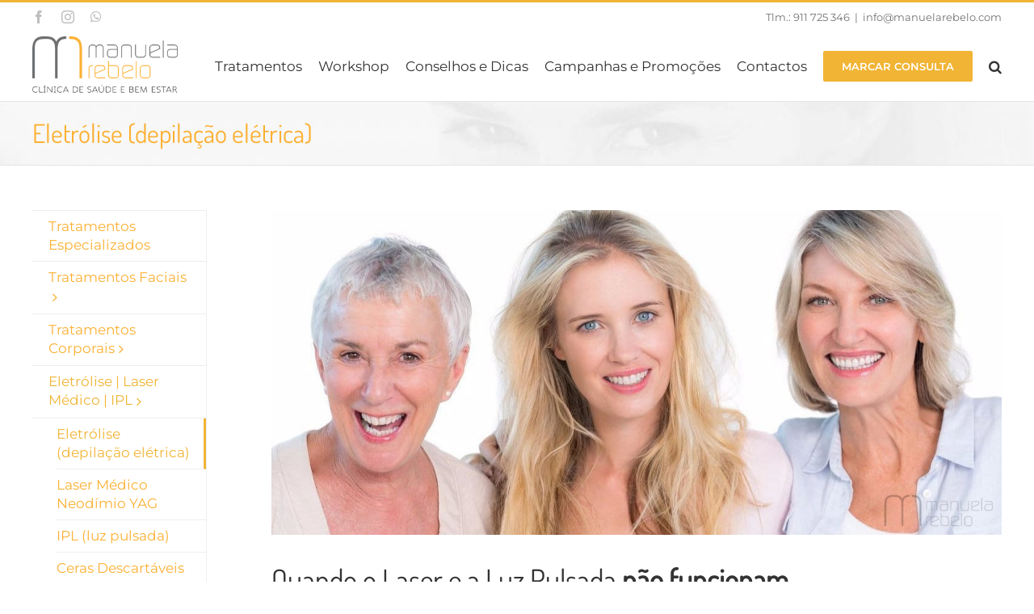

--- FILE ---
content_type: text/html; charset=UTF-8
request_url: https://www.manuelarebelo.com/tratamentos-especializados-clinica/laser-luz-pulsada/depilacao-eletrica/
body_size: 138252
content:
<!DOCTYPE html>
<html class="avada-html-layout-wide avada-html-header-position-top" lang="pt-PT" prefix="og: http://ogp.me/ns# fb: http://ogp.me/ns/fb#">
<head>
	<meta http-equiv="X-UA-Compatible" content="IE=edge" />
	<meta http-equiv="Content-Type" content="text/html; charset=utf-8"/>
	<meta name="viewport" content="width=device-width, initial-scale=1" />
	<title>Eletrólise (depilação elétrica) &#8211; Clínica Manuela Rebelo</title>
<meta name='robots' content='max-image-preview:large' />
	<style>img:is([sizes="auto" i], [sizes^="auto," i]) { contain-intrinsic-size: 3000px 1500px }</style>
	
<!-- Google Tag Manager by PYS -->
    <script data-cfasync="false" data-pagespeed-no-defer>
	    window.dataLayerPYS = window.dataLayerPYS || [];
	</script>
<!-- End Google Tag Manager by PYS --><link rel='dns-prefetch' href='//cdn.iubenda.com' />
<link rel='dns-prefetch' href='//www.googletagmanager.com' />
<link rel="alternate" type="application/rss+xml" title="Clínica Manuela Rebelo &raquo; Feed" href="https://www.manuelarebelo.com/feed/" />
<link rel="alternate" type="application/rss+xml" title="Clínica Manuela Rebelo &raquo; Feed de comentários" href="https://www.manuelarebelo.com/comments/feed/" />
					<link rel="shortcut icon" href="https://www.manuelarebelo.com/wp-content/uploads/2015/04/favicon-16x16.png" type="image/x-icon" />
		
					<!-- Apple Touch Icon -->
			<link rel="apple-touch-icon" sizes="180x180" href="https://www.manuelarebelo.com/wp-content/uploads/2015/04/apple-icon-114x114.png">
		
					<!-- Android Icon -->
			<link rel="icon" sizes="192x192" href="https://www.manuelarebelo.com/wp-content/uploads/2015/04/apple-icon-57x57.png">
		
					<!-- MS Edge Icon -->
			<meta name="msapplication-TileImage" content="https://www.manuelarebelo.com/wp-content/uploads/2015/04/apple-icon-72x72.png">
									<meta name="description" content="Quando o Laser e a Luz Pulsada não funcionam.   
Benefícios:Única técnica de depilação definitiva eficaz em pêlos brancos, muito louros ou ruivos. Maior segurança para a zona inferior das sobrancelhas (pálpebra).Adequada para eliminação de pêlos em zonas muito reduzidas, pêlos esporádicos em zonas alargadas e segura em todos os fototipos. 
Resultados:"/>
				
		<meta property="og:locale" content="pt_PT"/>
		<meta property="og:type" content="article"/>
		<meta property="og:site_name" content="Clínica Manuela Rebelo"/>
		<meta property="og:title" content="  Eletrólise (depilação elétrica)"/>
				<meta property="og:description" content="Quando o Laser e a Luz Pulsada não funcionam.   
Benefícios:Única técnica de depilação definitiva eficaz em pêlos brancos, muito louros ou ruivos. Maior segurança para a zona inferior das sobrancelhas (pálpebra).Adequada para eliminação de pêlos em zonas muito reduzidas, pêlos esporádicos em zonas alargadas e segura em todos os fototipos. 
Resultados:"/>
				<meta property="og:url" content="https://www.manuelarebelo.com/tratamentos-especializados-clinica/laser-luz-pulsada/depilacao-eletrica/"/>
													<meta property="article:modified_time" content="2025-07-04T14:03:20+00:00"/>
											<meta property="og:image" content="https://www.manuelarebelo.com/wp-content/uploads/2019/05/inovar-escolher-eletrolise-header.jpg"/>
		<meta property="og:image:width" content="1200"/>
		<meta property="og:image:height" content="533"/>
		<meta property="og:image:type" content="image/jpeg"/>
				<link rel='stylesheet' id='premium-addons-css' href='https://www.manuelarebelo.com/wp-content/plugins/premium-addons-for-elementor/assets/frontend/min-css/premium-addons.min.css?ver=4.11.42' type='text/css' media='all' />
<link rel='stylesheet' id='contact-form-7-css' href='https://www.manuelarebelo.com/wp-content/plugins/contact-form-7/includes/css/styles.css?ver=6.1.2' type='text/css' media='all' />
<link rel='stylesheet' id='wpcf7-redirect-script-frontend-css' href='https://www.manuelarebelo.com/wp-content/plugins/wpcf7-redirect/build/assets/frontend-script.css?ver=2c532d7e2be36f6af233' type='text/css' media='all' />
<link rel='stylesheet' id='fusion-dynamic-css-css' href='https://www.manuelarebelo.com/wp-content/uploads/fusion-styles/47a5d92621ea04af7ce27aa949ac3f60.min.css?ver=3.11.15' type='text/css' media='all' />
<link rel='stylesheet' id='avada-fullwidth-md-css' href='https://www.manuelarebelo.com/wp-content/plugins/fusion-builder/assets/css/media/fullwidth-md.min.css?ver=3.11.15' type='text/css' media='only screen and (max-width: 1024px)' />
<link rel='stylesheet' id='avada-fullwidth-sm-css' href='https://www.manuelarebelo.com/wp-content/plugins/fusion-builder/assets/css/media/fullwidth-sm.min.css?ver=3.11.15' type='text/css' media='only screen and (max-width: 640px)' />
<link rel='stylesheet' id='avada-icon-md-css' href='https://www.manuelarebelo.com/wp-content/plugins/fusion-builder/assets/css/media/icon-md.min.css?ver=3.11.15' type='text/css' media='only screen and (max-width: 1024px)' />
<link rel='stylesheet' id='avada-icon-sm-css' href='https://www.manuelarebelo.com/wp-content/plugins/fusion-builder/assets/css/media/icon-sm.min.css?ver=3.11.15' type='text/css' media='only screen and (max-width: 640px)' />
<link rel='stylesheet' id='avada-grid-md-css' href='https://www.manuelarebelo.com/wp-content/plugins/fusion-builder/assets/css/media/grid-md.min.css?ver=7.11.15' type='text/css' media='only screen and (max-width: 1024px)' />
<link rel='stylesheet' id='avada-grid-sm-css' href='https://www.manuelarebelo.com/wp-content/plugins/fusion-builder/assets/css/media/grid-sm.min.css?ver=7.11.15' type='text/css' media='only screen and (max-width: 640px)' />
<link rel='stylesheet' id='avada-image-md-css' href='https://www.manuelarebelo.com/wp-content/plugins/fusion-builder/assets/css/media/image-md.min.css?ver=7.11.15' type='text/css' media='only screen and (max-width: 1024px)' />
<link rel='stylesheet' id='avada-image-sm-css' href='https://www.manuelarebelo.com/wp-content/plugins/fusion-builder/assets/css/media/image-sm.min.css?ver=7.11.15' type='text/css' media='only screen and (max-width: 640px)' />
<link rel='stylesheet' id='avada-person-md-css' href='https://www.manuelarebelo.com/wp-content/plugins/fusion-builder/assets/css/media/person-md.min.css?ver=7.11.15' type='text/css' media='only screen and (max-width: 1024px)' />
<link rel='stylesheet' id='avada-person-sm-css' href='https://www.manuelarebelo.com/wp-content/plugins/fusion-builder/assets/css/media/person-sm.min.css?ver=7.11.15' type='text/css' media='only screen and (max-width: 640px)' />
<link rel='stylesheet' id='avada-section-separator-md-css' href='https://www.manuelarebelo.com/wp-content/plugins/fusion-builder/assets/css/media/section-separator-md.min.css?ver=3.11.15' type='text/css' media='only screen and (max-width: 1024px)' />
<link rel='stylesheet' id='avada-section-separator-sm-css' href='https://www.manuelarebelo.com/wp-content/plugins/fusion-builder/assets/css/media/section-separator-sm.min.css?ver=3.11.15' type='text/css' media='only screen and (max-width: 640px)' />
<link rel='stylesheet' id='avada-social-sharing-md-css' href='https://www.manuelarebelo.com/wp-content/plugins/fusion-builder/assets/css/media/social-sharing-md.min.css?ver=7.11.15' type='text/css' media='only screen and (max-width: 1024px)' />
<link rel='stylesheet' id='avada-social-sharing-sm-css' href='https://www.manuelarebelo.com/wp-content/plugins/fusion-builder/assets/css/media/social-sharing-sm.min.css?ver=7.11.15' type='text/css' media='only screen and (max-width: 640px)' />
<link rel='stylesheet' id='avada-social-links-md-css' href='https://www.manuelarebelo.com/wp-content/plugins/fusion-builder/assets/css/media/social-links-md.min.css?ver=7.11.15' type='text/css' media='only screen and (max-width: 1024px)' />
<link rel='stylesheet' id='avada-social-links-sm-css' href='https://www.manuelarebelo.com/wp-content/plugins/fusion-builder/assets/css/media/social-links-sm.min.css?ver=7.11.15' type='text/css' media='only screen and (max-width: 640px)' />
<link rel='stylesheet' id='avada-tabs-lg-min-css' href='https://www.manuelarebelo.com/wp-content/plugins/fusion-builder/assets/css/media/tabs-lg-min.min.css?ver=7.11.15' type='text/css' media='only screen and (min-width: 640px)' />
<link rel='stylesheet' id='avada-tabs-lg-max-css' href='https://www.manuelarebelo.com/wp-content/plugins/fusion-builder/assets/css/media/tabs-lg-max.min.css?ver=7.11.15' type='text/css' media='only screen and (max-width: 640px)' />
<link rel='stylesheet' id='avada-tabs-md-css' href='https://www.manuelarebelo.com/wp-content/plugins/fusion-builder/assets/css/media/tabs-md.min.css?ver=7.11.15' type='text/css' media='only screen and (max-width: 1024px)' />
<link rel='stylesheet' id='avada-tabs-sm-css' href='https://www.manuelarebelo.com/wp-content/plugins/fusion-builder/assets/css/media/tabs-sm.min.css?ver=7.11.15' type='text/css' media='only screen and (max-width: 640px)' />
<link rel='stylesheet' id='awb-title-md-css' href='https://www.manuelarebelo.com/wp-content/plugins/fusion-builder/assets/css/media/title-md.min.css?ver=3.11.15' type='text/css' media='only screen and (max-width: 1024px)' />
<link rel='stylesheet' id='awb-title-sm-css' href='https://www.manuelarebelo.com/wp-content/plugins/fusion-builder/assets/css/media/title-sm.min.css?ver=3.11.15' type='text/css' media='only screen and (max-width: 640px)' />
<link rel='stylesheet' id='avada-swiper-md-css' href='https://www.manuelarebelo.com/wp-content/plugins/fusion-builder/assets/css/media/swiper-md.min.css?ver=7.11.15' type='text/css' media='only screen and (max-width: 1024px)' />
<link rel='stylesheet' id='avada-swiper-sm-css' href='https://www.manuelarebelo.com/wp-content/plugins/fusion-builder/assets/css/media/swiper-sm.min.css?ver=7.11.15' type='text/css' media='only screen and (max-width: 640px)' />
<link rel='stylesheet' id='avada-post-cards-md-css' href='https://www.manuelarebelo.com/wp-content/plugins/fusion-builder/assets/css/media/post-cards-md.min.css?ver=7.11.15' type='text/css' media='only screen and (max-width: 1024px)' />
<link rel='stylesheet' id='avada-post-cards-sm-css' href='https://www.manuelarebelo.com/wp-content/plugins/fusion-builder/assets/css/media/post-cards-sm.min.css?ver=7.11.15' type='text/css' media='only screen and (max-width: 640px)' />
<link rel='stylesheet' id='avada-facebook-page-md-css' href='https://www.manuelarebelo.com/wp-content/plugins/fusion-builder/assets/css/media/facebook-page-md.min.css?ver=7.11.15' type='text/css' media='only screen and (max-width: 1024px)' />
<link rel='stylesheet' id='avada-facebook-page-sm-css' href='https://www.manuelarebelo.com/wp-content/plugins/fusion-builder/assets/css/media/facebook-page-sm.min.css?ver=7.11.15' type='text/css' media='only screen and (max-width: 640px)' />
<link rel='stylesheet' id='avada-twitter-timeline-md-css' href='https://www.manuelarebelo.com/wp-content/plugins/fusion-builder/assets/css/media/twitter-timeline-md.min.css?ver=7.11.15' type='text/css' media='only screen and (max-width: 1024px)' />
<link rel='stylesheet' id='avada-twitter-timeline-sm-css' href='https://www.manuelarebelo.com/wp-content/plugins/fusion-builder/assets/css/media/twitter-timeline-sm.min.css?ver=7.11.15' type='text/css' media='only screen and (max-width: 640px)' />
<link rel='stylesheet' id='avada-flickr-md-css' href='https://www.manuelarebelo.com/wp-content/plugins/fusion-builder/assets/css/media/flickr-md.min.css?ver=7.11.15' type='text/css' media='only screen and (max-width: 1024px)' />
<link rel='stylesheet' id='avada-flickr-sm-css' href='https://www.manuelarebelo.com/wp-content/plugins/fusion-builder/assets/css/media/flickr-sm.min.css?ver=7.11.15' type='text/css' media='only screen and (max-width: 640px)' />
<link rel='stylesheet' id='avada-tagcloud-md-css' href='https://www.manuelarebelo.com/wp-content/plugins/fusion-builder/assets/css/media/tagcloud-md.min.css?ver=7.11.15' type='text/css' media='only screen and (max-width: 1024px)' />
<link rel='stylesheet' id='avada-tagcloud-sm-css' href='https://www.manuelarebelo.com/wp-content/plugins/fusion-builder/assets/css/media/tagcloud-sm.min.css?ver=7.11.15' type='text/css' media='only screen and (max-width: 640px)' />
<link rel='stylesheet' id='avada-instagram-md-css' href='https://www.manuelarebelo.com/wp-content/plugins/fusion-builder/assets/css/media/instagram-md.min.css?ver=7.11.15' type='text/css' media='only screen and (max-width: 1024px)' />
<link rel='stylesheet' id='avada-instagram-sm-css' href='https://www.manuelarebelo.com/wp-content/plugins/fusion-builder/assets/css/media/instagram-sm.min.css?ver=7.11.15' type='text/css' media='only screen and (max-width: 640px)' />
<link rel='stylesheet' id='awb-meta-md-css' href='https://www.manuelarebelo.com/wp-content/plugins/fusion-builder/assets/css/media/meta-md.min.css?ver=7.11.15' type='text/css' media='only screen and (max-width: 1024px)' />
<link rel='stylesheet' id='awb-meta-sm-css' href='https://www.manuelarebelo.com/wp-content/plugins/fusion-builder/assets/css/media/meta-sm.min.css?ver=7.11.15' type='text/css' media='only screen and (max-width: 640px)' />
<link rel='stylesheet' id='awb-layout-colums-md-css' href='https://www.manuelarebelo.com/wp-content/plugins/fusion-builder/assets/css/media/layout-columns-md.min.css?ver=3.11.15' type='text/css' media='only screen and (max-width: 1024px)' />
<link rel='stylesheet' id='awb-layout-colums-sm-css' href='https://www.manuelarebelo.com/wp-content/plugins/fusion-builder/assets/css/media/layout-columns-sm.min.css?ver=3.11.15' type='text/css' media='only screen and (max-width: 640px)' />
<link rel='stylesheet' id='avada-max-1c-css' href='https://www.manuelarebelo.com/wp-content/themes/Avada/assets/css/media/max-1c.min.css?ver=7.11.15' type='text/css' media='only screen and (max-width: 640px)' />
<link rel='stylesheet' id='avada-max-2c-css' href='https://www.manuelarebelo.com/wp-content/themes/Avada/assets/css/media/max-2c.min.css?ver=7.11.15' type='text/css' media='only screen and (max-width: 712px)' />
<link rel='stylesheet' id='avada-min-2c-max-3c-css' href='https://www.manuelarebelo.com/wp-content/themes/Avada/assets/css/media/min-2c-max-3c.min.css?ver=7.11.15' type='text/css' media='only screen and (min-width: 712px) and (max-width: 784px)' />
<link rel='stylesheet' id='avada-min-3c-max-4c-css' href='https://www.manuelarebelo.com/wp-content/themes/Avada/assets/css/media/min-3c-max-4c.min.css?ver=7.11.15' type='text/css' media='only screen and (min-width: 784px) and (max-width: 856px)' />
<link rel='stylesheet' id='avada-min-4c-max-5c-css' href='https://www.manuelarebelo.com/wp-content/themes/Avada/assets/css/media/min-4c-max-5c.min.css?ver=7.11.15' type='text/css' media='only screen and (min-width: 856px) and (max-width: 928px)' />
<link rel='stylesheet' id='avada-min-5c-max-6c-css' href='https://www.manuelarebelo.com/wp-content/themes/Avada/assets/css/media/min-5c-max-6c.min.css?ver=7.11.15' type='text/css' media='only screen and (min-width: 928px) and (max-width: 1000px)' />
<link rel='stylesheet' id='avada-min-shbp-css' href='https://www.manuelarebelo.com/wp-content/themes/Avada/assets/css/media/min-shbp.min.css?ver=7.11.15' type='text/css' media='only screen and (min-width: 1024px)' />
<link rel='stylesheet' id='avada-min-shbp-header-legacy-css' href='https://www.manuelarebelo.com/wp-content/themes/Avada/assets/css/media/min-shbp-header-legacy.min.css?ver=7.11.15' type='text/css' media='only screen and (min-width: 1024px)' />
<link rel='stylesheet' id='avada-max-shbp-css' href='https://www.manuelarebelo.com/wp-content/themes/Avada/assets/css/media/max-shbp.min.css?ver=7.11.15' type='text/css' media='only screen and (max-width: 1023px)' />
<link rel='stylesheet' id='avada-max-shbp-header-legacy-css' href='https://www.manuelarebelo.com/wp-content/themes/Avada/assets/css/media/max-shbp-header-legacy.min.css?ver=7.11.15' type='text/css' media='only screen and (max-width: 1023px)' />
<link rel='stylesheet' id='avada-max-sh-shbp-css' href='https://www.manuelarebelo.com/wp-content/themes/Avada/assets/css/media/max-sh-shbp.min.css?ver=7.11.15' type='text/css' media='only screen and (max-width: 1023px)' />
<link rel='stylesheet' id='avada-max-sh-shbp-header-legacy-css' href='https://www.manuelarebelo.com/wp-content/themes/Avada/assets/css/media/max-sh-shbp-header-legacy.min.css?ver=7.11.15' type='text/css' media='only screen and (max-width: 1023px)' />
<link rel='stylesheet' id='avada-min-768-max-1024-p-css' href='https://www.manuelarebelo.com/wp-content/themes/Avada/assets/css/media/min-768-max-1024-p.min.css?ver=7.11.15' type='text/css' media='only screen and (min-device-width: 768px) and (max-device-width: 1024px) and (orientation: portrait)' />
<link rel='stylesheet' id='avada-min-768-max-1024-p-header-legacy-css' href='https://www.manuelarebelo.com/wp-content/themes/Avada/assets/css/media/min-768-max-1024-p-header-legacy.min.css?ver=7.11.15' type='text/css' media='only screen and (min-device-width: 768px) and (max-device-width: 1024px) and (orientation: portrait)' />
<link rel='stylesheet' id='avada-min-768-max-1024-l-css' href='https://www.manuelarebelo.com/wp-content/themes/Avada/assets/css/media/min-768-max-1024-l.min.css?ver=7.11.15' type='text/css' media='only screen and (min-device-width: 768px) and (max-device-width: 1024px) and (orientation: landscape)' />
<link rel='stylesheet' id='avada-min-768-max-1024-l-header-legacy-css' href='https://www.manuelarebelo.com/wp-content/themes/Avada/assets/css/media/min-768-max-1024-l-header-legacy.min.css?ver=7.11.15' type='text/css' media='only screen and (min-device-width: 768px) and (max-device-width: 1024px) and (orientation: landscape)' />
<link rel='stylesheet' id='avada-max-sh-cbp-css' href='https://www.manuelarebelo.com/wp-content/themes/Avada/assets/css/media/max-sh-cbp.min.css?ver=7.11.15' type='text/css' media='only screen and (max-width: 800px)' />
<link rel='stylesheet' id='avada-max-sh-sbp-css' href='https://www.manuelarebelo.com/wp-content/themes/Avada/assets/css/media/max-sh-sbp.min.css?ver=7.11.15' type='text/css' media='only screen and (max-width: 800px)' />
<link rel='stylesheet' id='avada-max-sh-640-css' href='https://www.manuelarebelo.com/wp-content/themes/Avada/assets/css/media/max-sh-640.min.css?ver=7.11.15' type='text/css' media='only screen and (max-width: 640px)' />
<link rel='stylesheet' id='avada-max-shbp-18-css' href='https://www.manuelarebelo.com/wp-content/themes/Avada/assets/css/media/max-shbp-18.min.css?ver=7.11.15' type='text/css' media='only screen and (max-width: 1005px)' />
<link rel='stylesheet' id='avada-max-shbp-32-css' href='https://www.manuelarebelo.com/wp-content/themes/Avada/assets/css/media/max-shbp-32.min.css?ver=7.11.15' type='text/css' media='only screen and (max-width: 991px)' />
<link rel='stylesheet' id='avada-min-sh-cbp-css' href='https://www.manuelarebelo.com/wp-content/themes/Avada/assets/css/media/min-sh-cbp.min.css?ver=7.11.15' type='text/css' media='only screen and (min-width: 800px)' />
<link rel='stylesheet' id='avada-max-640-css' href='https://www.manuelarebelo.com/wp-content/themes/Avada/assets/css/media/max-640.min.css?ver=7.11.15' type='text/css' media='only screen and (max-device-width: 640px)' />
<link rel='stylesheet' id='avada-max-main-css' href='https://www.manuelarebelo.com/wp-content/themes/Avada/assets/css/media/max-main.min.css?ver=7.11.15' type='text/css' media='only screen and (max-width: 1000px)' />
<link rel='stylesheet' id='avada-max-cbp-css' href='https://www.manuelarebelo.com/wp-content/themes/Avada/assets/css/media/max-cbp.min.css?ver=7.11.15' type='text/css' media='only screen and (max-width: 800px)' />
<link rel='stylesheet' id='avada-max-sh-cbp-cf7-css' href='https://www.manuelarebelo.com/wp-content/themes/Avada/assets/css/media/max-sh-cbp-cf7.min.css?ver=7.11.15' type='text/css' media='only screen and (max-width: 800px)' />
<link rel='stylesheet' id='avada-max-640-sliders-css' href='https://www.manuelarebelo.com/wp-content/themes/Avada/assets/css/media/max-640-sliders.min.css?ver=7.11.15' type='text/css' media='only screen and (max-device-width: 640px)' />
<link rel='stylesheet' id='avada-max-sh-cbp-sliders-css' href='https://www.manuelarebelo.com/wp-content/themes/Avada/assets/css/media/max-sh-cbp-sliders.min.css?ver=7.11.15' type='text/css' media='only screen and (max-width: 800px)' />
<link rel='stylesheet' id='avada-max-sh-cbp-social-sharing-css' href='https://www.manuelarebelo.com/wp-content/themes/Avada/assets/css/media/max-sh-cbp-social-sharing.min.css?ver=7.11.15' type='text/css' media='only screen and (max-width: 800px)' />
<link rel='stylesheet' id='fb-max-sh-cbp-css' href='https://www.manuelarebelo.com/wp-content/plugins/fusion-builder/assets/css/media/max-sh-cbp.min.css?ver=3.11.15' type='text/css' media='only screen and (max-width: 800px)' />
<link rel='stylesheet' id='fb-min-768-max-1024-p-css' href='https://www.manuelarebelo.com/wp-content/plugins/fusion-builder/assets/css/media/min-768-max-1024-p.min.css?ver=3.11.15' type='text/css' media='only screen and (min-device-width: 768px) and (max-device-width: 1024px) and (orientation: portrait)' />
<link rel='stylesheet' id='fb-max-640-css' href='https://www.manuelarebelo.com/wp-content/plugins/fusion-builder/assets/css/media/max-640.min.css?ver=3.11.15' type='text/css' media='only screen and (max-device-width: 640px)' />
<link rel='stylesheet' id='fb-max-1c-css' href='https://www.manuelarebelo.com/wp-content/plugins/fusion-builder/assets/css/media/max-1c.css?ver=3.11.15' type='text/css' media='only screen and (max-width: 640px)' />
<link rel='stylesheet' id='fb-max-2c-css' href='https://www.manuelarebelo.com/wp-content/plugins/fusion-builder/assets/css/media/max-2c.css?ver=3.11.15' type='text/css' media='only screen and (max-width: 712px)' />
<link rel='stylesheet' id='fb-min-2c-max-3c-css' href='https://www.manuelarebelo.com/wp-content/plugins/fusion-builder/assets/css/media/min-2c-max-3c.css?ver=3.11.15' type='text/css' media='only screen and (min-width: 712px) and (max-width: 784px)' />
<link rel='stylesheet' id='fb-min-3c-max-4c-css' href='https://www.manuelarebelo.com/wp-content/plugins/fusion-builder/assets/css/media/min-3c-max-4c.css?ver=3.11.15' type='text/css' media='only screen and (min-width: 784px) and (max-width: 856px)' />
<link rel='stylesheet' id='fb-min-4c-max-5c-css' href='https://www.manuelarebelo.com/wp-content/plugins/fusion-builder/assets/css/media/min-4c-max-5c.css?ver=3.11.15' type='text/css' media='only screen and (min-width: 856px) and (max-width: 928px)' />
<link rel='stylesheet' id='fb-min-5c-max-6c-css' href='https://www.manuelarebelo.com/wp-content/plugins/fusion-builder/assets/css/media/min-5c-max-6c.css?ver=3.11.15' type='text/css' media='only screen and (min-width: 928px) and (max-width: 1000px)' />
<link rel='stylesheet' id='avada-off-canvas-md-css' href='https://www.manuelarebelo.com/wp-content/plugins/fusion-builder/assets/css/media/off-canvas-md.min.css?ver=7.11.15' type='text/css' media='only screen and (max-width: 1024px)' />
<link rel='stylesheet' id='avada-off-canvas-sm-css' href='https://www.manuelarebelo.com/wp-content/plugins/fusion-builder/assets/css/media/off-canvas-sm.min.css?ver=7.11.15' type='text/css' media='only screen and (max-width: 640px)' />

<script  type="text/javascript" class=" _iub_cs_skip" type="text/javascript" id="iubenda-head-inline-scripts-0">
/* <![CDATA[ */
var _iub = _iub || [];
_iub.csConfiguration = {"lang":"pt-BR","siteId":1602658,"whitelabel":false,"cookiePolicyId":59408465, "banner":{ "position":"top","textColor":"#ffffff","backgroundColor":"#373737" }};
/* ]]> */
</script>
<script  type="text/javascript" charset="UTF-8" async="" class=" _iub_cs_skip" type="text/javascript" src="//cdn.iubenda.com/cs/iubenda_cs.js?ver=3.12.5" id="iubenda-head-scripts-0-js"></script>
<script type="text/javascript" src="https://www.manuelarebelo.com/wp-content/plugins/svg-support/vendor/DOMPurify/DOMPurify.min.js?ver=2.5.8" id="bodhi-dompurify-library-js"></script>
<script type="text/javascript" src="https://www.manuelarebelo.com/wp-includes/js/jquery/jquery.min.js?ver=3.7.1" id="jquery-core-js"></script>
<script type="text/javascript" id="bodhi_svg_inline-js-extra">
/* <![CDATA[ */
var svgSettings = {"skipNested":""};
/* ]]> */
</script>
<script type="text/javascript" src="https://www.manuelarebelo.com/wp-content/plugins/svg-support/js/min/svgs-inline-min.js" id="bodhi_svg_inline-js"></script>
<script type="text/javascript" id="bodhi_svg_inline-js-after">
/* <![CDATA[ */
cssTarget={"Bodhi":"img.style-svg","ForceInlineSVG":"style-svg"};ForceInlineSVGActive="false";frontSanitizationEnabled="on";
/* ]]> */
</script>

<!-- Google tag (gtag.js) snippet added by Site Kit -->
<!-- Google Analytics snippet added by Site Kit -->
<!-- Google Ads snippet added by Site Kit -->
<script type="text/javascript" src="https://www.googletagmanager.com/gtag/js?id=GT-WPTC5N5B&l=dataLayerPYS" id="google_gtagjs-js" async></script>
<script type="text/javascript" id="google_gtagjs-js-after">
/* <![CDATA[ */
window.dataLayerPYS = window.dataLayerPYS || [];function gtag(){dataLayerPYS.push(arguments);}
gtag("set","linker",{"domains":["www.manuelarebelo.com"]});
gtag("js", new Date());
gtag("set", "developer_id.dZTNiMT", true);
gtag("config", "GT-WPTC5N5B");
gtag("config", "AW-16929139799");
 window._googlesitekit = window._googlesitekit || {}; window._googlesitekit.throttledEvents = []; window._googlesitekit.gtagEvent = (name, data) => { var key = JSON.stringify( { name, data } ); if ( !! window._googlesitekit.throttledEvents[ key ] ) { return; } window._googlesitekit.throttledEvents[ key ] = true; setTimeout( () => { delete window._googlesitekit.throttledEvents[ key ]; }, 5 ); gtag( "event", name, { ...data, event_source: "site-kit" } ); }; 
/* ]]> */
</script>
<link rel="https://api.w.org/" href="https://www.manuelarebelo.com/wp-json/" /><link rel="alternate" title="JSON" type="application/json" href="https://www.manuelarebelo.com/wp-json/wp/v2/pages/129" /><link rel="EditURI" type="application/rsd+xml" title="RSD" href="https://www.manuelarebelo.com/xmlrpc.php?rsd" />
<meta name="generator" content="WordPress 6.8.3" />
<link rel="canonical" href="https://www.manuelarebelo.com/tratamentos-especializados-clinica/laser-luz-pulsada/depilacao-eletrica/" />
<link rel='shortlink' href='https://www.manuelarebelo.com/?p=129' />
<link rel="alternate" title="oEmbed (JSON)" type="application/json+oembed" href="https://www.manuelarebelo.com/wp-json/oembed/1.0/embed?url=https%3A%2F%2Fwww.manuelarebelo.com%2Ftratamentos-especializados-clinica%2Flaser-luz-pulsada%2Fdepilacao-eletrica%2F" />
<link rel="alternate" title="oEmbed (XML)" type="text/xml+oembed" href="https://www.manuelarebelo.com/wp-json/oembed/1.0/embed?url=https%3A%2F%2Fwww.manuelarebelo.com%2Ftratamentos-especializados-clinica%2Flaser-luz-pulsada%2Fdepilacao-eletrica%2F&#038;format=xml" />
<meta name="generator" content="Site Kit by Google 1.163.0" />		<script type="text/javascript">
				(function(c,l,a,r,i,t,y){
					c[a]=c[a]||function(){(c[a].q=c[a].q||[]).push(arguments)};t=l.createElement(r);t.async=1;
					t.src="https://www.clarity.ms/tag/"+i+"?ref=wordpress";y=l.getElementsByTagName(r)[0];y.parentNode.insertBefore(t,y);
				})(window, document, "clarity", "script", "olbgrpjdoe");
		</script>
		<!-- Cloudflare Web Analytics --><script defer src='https://static.cloudflareinsights.com/beacon.min.js' data-cf-beacon='{"token": "4951d91edceb40fa850350a1a9bf5cf4"}'></script><!-- End Cloudflare Web Analytics --><link rel="preload" href="https://www.manuelarebelo.com/wp-content/themes/Avada/includes/lib/assets/fonts/icomoon/awb-icons.woff" as="font" type="font/woff" crossorigin><link rel="preload" href="//www.manuelarebelo.com/wp-content/themes/Avada/includes/lib/assets/fonts/fontawesome/webfonts/fa-regular-400.woff2" as="font" type="font/woff2" crossorigin><link rel="preload" href="//www.manuelarebelo.com/wp-content/themes/Avada/includes/lib/assets/fonts/fontawesome/webfonts/fa-solid-900.woff2" as="font" type="font/woff2" crossorigin><link rel="preload" href="https://www.manuelarebelo.com/wp-content/uploads/fusion-gfonts/HhyJU5sn9vOmLxNkIwRSjTVNWLEJN7Ml2xME.woff2" as="font" type="font/woff2" crossorigin><link rel="preload" href="https://www.manuelarebelo.com/wp-content/uploads/fusion-gfonts/JTUQjIg1_i6t8kCHKm459WxRyS7m.woff2" as="font" type="font/woff2" crossorigin><link rel="preload" href="https://www.manuelarebelo.com/wp-content/uploads/fusion-gfonts/JTUQjIg1_i6t8kCHKm459WxRyS7m.woff2" as="font" type="font/woff2" crossorigin><link rel="preload" href="https://www.manuelarebelo.com/wp-content/uploads/fusion-gfonts/JTUQjIg1_i6t8kCHKm459WxRyS7m.woff2" as="font" type="font/woff2" crossorigin><link rel="preload" href="https://www.manuelarebelo.com/wp-content/uploads/fusion-gfonts/JTUSjIg1_i6t8kCHKm459Wlhyw.woff2" as="font" type="font/woff2" crossorigin><link rel="preload" href="https://www.manuelarebelo.com/wp-content/uploads/fusion-gfonts/JTUSjIg1_i6t8kCHKm459Wlhyw.woff2" as="font" type="font/woff2" crossorigin><link rel="preload" href="https://www.manuelarebelo.com/wp-content/uploads/fusion-gfonts/JTUSjIg1_i6t8kCHKm459Wlhyw.woff2" as="font" type="font/woff2" crossorigin><style type="text/css" id="css-fb-visibility">@media screen and (max-width: 640px){.fusion-no-small-visibility{display:none !important;}body .sm-text-align-center{text-align:center !important;}body .sm-text-align-left{text-align:left !important;}body .sm-text-align-right{text-align:right !important;}body .sm-flex-align-center{justify-content:center !important;}body .sm-flex-align-flex-start{justify-content:flex-start !important;}body .sm-flex-align-flex-end{justify-content:flex-end !important;}body .sm-mx-auto{margin-left:auto !important;margin-right:auto !important;}body .sm-ml-auto{margin-left:auto !important;}body .sm-mr-auto{margin-right:auto !important;}body .fusion-absolute-position-small{position:absolute;top:auto;width:100%;}.awb-sticky.awb-sticky-small{ position: sticky; top: var(--awb-sticky-offset,0); }}@media screen and (min-width: 641px) and (max-width: 1024px){.fusion-no-medium-visibility{display:none !important;}body .md-text-align-center{text-align:center !important;}body .md-text-align-left{text-align:left !important;}body .md-text-align-right{text-align:right !important;}body .md-flex-align-center{justify-content:center !important;}body .md-flex-align-flex-start{justify-content:flex-start !important;}body .md-flex-align-flex-end{justify-content:flex-end !important;}body .md-mx-auto{margin-left:auto !important;margin-right:auto !important;}body .md-ml-auto{margin-left:auto !important;}body .md-mr-auto{margin-right:auto !important;}body .fusion-absolute-position-medium{position:absolute;top:auto;width:100%;}.awb-sticky.awb-sticky-medium{ position: sticky; top: var(--awb-sticky-offset,0); }}@media screen and (min-width: 1025px){.fusion-no-large-visibility{display:none !important;}body .lg-text-align-center{text-align:center !important;}body .lg-text-align-left{text-align:left !important;}body .lg-text-align-right{text-align:right !important;}body .lg-flex-align-center{justify-content:center !important;}body .lg-flex-align-flex-start{justify-content:flex-start !important;}body .lg-flex-align-flex-end{justify-content:flex-end !important;}body .lg-mx-auto{margin-left:auto !important;margin-right:auto !important;}body .lg-ml-auto{margin-left:auto !important;}body .lg-mr-auto{margin-right:auto !important;}body .fusion-absolute-position-large{position:absolute;top:auto;width:100%;}.awb-sticky.awb-sticky-large{ position: sticky; top: var(--awb-sticky-offset,0); }}</style><meta name="generator" content="Elementor 3.32.4; features: e_font_icon_svg, additional_custom_breakpoints; settings: css_print_method-external, google_font-enabled, font_display-swap">
			<style>
				.e-con.e-parent:nth-of-type(n+4):not(.e-lazyloaded):not(.e-no-lazyload),
				.e-con.e-parent:nth-of-type(n+4):not(.e-lazyloaded):not(.e-no-lazyload) * {
					background-image: none !important;
				}
				@media screen and (max-height: 1024px) {
					.e-con.e-parent:nth-of-type(n+3):not(.e-lazyloaded):not(.e-no-lazyload),
					.e-con.e-parent:nth-of-type(n+3):not(.e-lazyloaded):not(.e-no-lazyload) * {
						background-image: none !important;
					}
				}
				@media screen and (max-height: 640px) {
					.e-con.e-parent:nth-of-type(n+2):not(.e-lazyloaded):not(.e-no-lazyload),
					.e-con.e-parent:nth-of-type(n+2):not(.e-lazyloaded):not(.e-no-lazyload) * {
						background-image: none !important;
					}
				}
			</style>
			
<!-- Google Tag Manager snippet added by Site Kit -->
<script type="text/javascript">
/* <![CDATA[ */

			( function( w, d, s, l, i ) {
				w[l] = w[l] || [];
				w[l].push( {'gtm.start': new Date().getTime(), event: 'gtm.js'} );
				var f = d.getElementsByTagName( s )[0],
					j = d.createElement( s ), dl = l != 'dataLayer' ? '&l=' + l : '';
				j.async = true;
				j.src = 'https://www.googletagmanager.com/gtm.js?id=' + i + dl;
				f.parentNode.insertBefore( j, f );
			} )( window, document, 'script', 'dataLayer', 'GTM-WMF8CLMV' );
			
/* ]]> */
</script>

<!-- End Google Tag Manager snippet added by Site Kit -->
<meta name="generator" content="Powered by Slider Revolution 6.7.18 - responsive, Mobile-Friendly Slider Plugin for WordPress with comfortable drag and drop interface." />
<script>function setREVStartSize(e){
			//window.requestAnimationFrame(function() {
				window.RSIW = window.RSIW===undefined ? window.innerWidth : window.RSIW;
				window.RSIH = window.RSIH===undefined ? window.innerHeight : window.RSIH;
				try {
					var pw = document.getElementById(e.c).parentNode.offsetWidth,
						newh;
					pw = pw===0 || isNaN(pw) || (e.l=="fullwidth" || e.layout=="fullwidth") ? window.RSIW : pw;
					e.tabw = e.tabw===undefined ? 0 : parseInt(e.tabw);
					e.thumbw = e.thumbw===undefined ? 0 : parseInt(e.thumbw);
					e.tabh = e.tabh===undefined ? 0 : parseInt(e.tabh);
					e.thumbh = e.thumbh===undefined ? 0 : parseInt(e.thumbh);
					e.tabhide = e.tabhide===undefined ? 0 : parseInt(e.tabhide);
					e.thumbhide = e.thumbhide===undefined ? 0 : parseInt(e.thumbhide);
					e.mh = e.mh===undefined || e.mh=="" || e.mh==="auto" ? 0 : parseInt(e.mh,0);
					if(e.layout==="fullscreen" || e.l==="fullscreen")
						newh = Math.max(e.mh,window.RSIH);
					else{
						e.gw = Array.isArray(e.gw) ? e.gw : [e.gw];
						for (var i in e.rl) if (e.gw[i]===undefined || e.gw[i]===0) e.gw[i] = e.gw[i-1];
						e.gh = e.el===undefined || e.el==="" || (Array.isArray(e.el) && e.el.length==0)? e.gh : e.el;
						e.gh = Array.isArray(e.gh) ? e.gh : [e.gh];
						for (var i in e.rl) if (e.gh[i]===undefined || e.gh[i]===0) e.gh[i] = e.gh[i-1];
											
						var nl = new Array(e.rl.length),
							ix = 0,
							sl;
						e.tabw = e.tabhide>=pw ? 0 : e.tabw;
						e.thumbw = e.thumbhide>=pw ? 0 : e.thumbw;
						e.tabh = e.tabhide>=pw ? 0 : e.tabh;
						e.thumbh = e.thumbhide>=pw ? 0 : e.thumbh;
						for (var i in e.rl) nl[i] = e.rl[i]<window.RSIW ? 0 : e.rl[i];
						sl = nl[0];
						for (var i in nl) if (sl>nl[i] && nl[i]>0) { sl = nl[i]; ix=i;}
						var m = pw>(e.gw[ix]+e.tabw+e.thumbw) ? 1 : (pw-(e.tabw+e.thumbw)) / (e.gw[ix]);
						newh =  (e.gh[ix] * m) + (e.tabh + e.thumbh);
					}
					var el = document.getElementById(e.c);
					if (el!==null && el) el.style.height = newh+"px";
					el = document.getElementById(e.c+"_wrapper");
					if (el!==null && el) {
						el.style.height = newh+"px";
						el.style.display = "block";
					}
				} catch(e){
					console.log("Failure at Presize of Slider:" + e)
				}
			//});
		  };</script>
		<style type="text/css" id="wp-custom-css">
			/* Alinha os campos do formulário em duas colunas */
.form-grid {
  display: flex;
  flex-wrap: wrap;
  gap: 20px;
}

.field-half {
  flex: 1 1 48%; /* Para os campos ficarem em duas colunas */
}

.input-short {
  width: 100%;
  padding: 8px;
  font-size: 16px;
}


/* Responsividade: Colocar os campos numa coluna única em dispositivos móveis */
@media (max-width: 768px) {
  .field-half {
    flex: 1 1 100%; /* Campos ocupam 100% da largura */
  }
}
		</style>
				<script type="text/javascript">
			var doc = document.documentElement;
			doc.setAttribute( 'data-useragent', navigator.userAgent );
		</script>
		
	</head>

<body class="wp-singular page-template-default page page-id-129 page-child parent-pageid-43 wp-theme-Avada wp-child-theme-Avada-Child-Theme has-sidebar fusion-image-hovers fusion-pagination-sizing fusion-button_type-flat fusion-button_span-no fusion-button_gradient-linear avada-image-rollover-circle-yes avada-image-rollover-no fusion-body ltr fusion-sticky-header no-tablet-sticky-header no-mobile-sticky-header no-desktop-totop no-mobile-totop fusion-disable-outline fusion-sub-menu-fade mobile-logo-pos-left layout-wide-mode avada-has-boxed-modal-shadow-none layout-scroll-offset-full avada-has-zero-margin-offset-top fusion-top-header menu-text-align-left mobile-menu-design-modern fusion-show-pagination-text fusion-header-layout-v2 avada-responsive avada-footer-fx-none avada-menu-highlight-style-bottombar fusion-search-form-classic fusion-main-menu-search-dropdown fusion-avatar-square avada-sticky-shrinkage avada-blog-layout-grid avada-blog-archive-layout-grid avada-header-shadow-no avada-menu-icon-position-left avada-has-megamenu-shadow avada-has-mainmenu-dropdown-divider avada-has-pagetitle-bg-full avada-has-mobile-menu-search avada-has-main-nav-search-icon avada-has-megamenu-item-divider avada-has-breadcrumb-mobile-hidden avada-has-titlebar-bar_and_content avada-has-pagination-padding avada-flyout-menu-direction-fade avada-ec-views-v1 elementor-default elementor-kit-58915" data-awb-post-id="129">
			<!-- Google Tag Manager (noscript) snippet added by Site Kit -->
		<noscript>
			<iframe src="https://www.googletagmanager.com/ns.html?id=GTM-WMF8CLMV" height="0" width="0" style="display:none;visibility:hidden"></iframe>
		</noscript>
		<!-- End Google Tag Manager (noscript) snippet added by Site Kit -->
			<a class="skip-link screen-reader-text" href="#content">Skip to content</a>

	<div id="boxed-wrapper">
		
		<div id="wrapper" class="fusion-wrapper">
			<div id="home" style="position:relative;top:-1px;"></div>
							
					
			<header class="fusion-header-wrapper">
				<div class="fusion-header-v2 fusion-logo-alignment fusion-logo-left fusion-sticky-menu-1 fusion-sticky-logo- fusion-mobile-logo-  fusion-mobile-menu-design-modern">
					
<div class="fusion-secondary-header">
	<div class="fusion-row">
					<div class="fusion-alignleft">
				<div class="fusion-social-links-header"><div class="fusion-social-networks"><div class="fusion-social-networks-wrapper"><a  class="fusion-social-network-icon fusion-tooltip fusion-facebook awb-icon-facebook" style data-placement="bottom" data-title="Facebook" data-toggle="tooltip" title="Facebook" href="https://www.facebook.com/pages/Manuela-Rebelo/1568426860105411" target="_blank" rel="noreferrer"><span class="screen-reader-text">Facebook</span></a><a  class="fusion-social-network-icon fusion-tooltip fusion-instagram awb-icon-instagram" style data-placement="bottom" data-title="Instagram" data-toggle="tooltip" title="Instagram" href="https://www.instagram.com/clinicamanuelarebelo/" target="_blank" rel="noopener noreferrer"><span class="screen-reader-text">Instagram</span></a><a  class="fusion-social-network-icon fusion-tooltip fusion-whatsapp awb-icon-whatsapp" style data-placement="bottom" data-title="WhatsApp" data-toggle="tooltip" title="WhatsApp" href="https://wa.me/351911725346" target="_blank" rel="noopener noreferrer"><span class="screen-reader-text">WhatsApp</span></a></div></div></div>			</div>
							<div class="fusion-alignright">
				<div class="fusion-contact-info"><span class="fusion-contact-info-phone-number">Tlm.: 911 725 346</span><span class="fusion-header-separator">|</span><span class="fusion-contact-info-email-address"><a href="mailto:i&#110;f&#111;&#64;&#109;&#97;nuelar&#101;be&#108;&#111;&#46;c&#111;m">i&#110;f&#111;&#64;&#109;&#97;nuelar&#101;be&#108;&#111;&#46;c&#111;m</a></span></div>			</div>
			</div>
</div>
<div class="fusion-header-sticky-height"></div>
<div class="fusion-header">
	<div class="fusion-row">
					<div class="fusion-logo" data-margin-top="5px" data-margin-bottom="5px" data-margin-left="0" data-margin-right="0">
			<a class="fusion-logo-link"  href="https://www.manuelarebelo.com/" >

						<!-- standard logo -->
			<img src="https://www.manuelarebelo.com/wp-content/uploads/2024/10/logo-manuela-rebelo-pay-2-300x118.png" srcset="https://www.manuelarebelo.com/wp-content/uploads/2024/10/logo-manuela-rebelo-pay-2-300x118.png 1x" width="300" height="118" alt="Clínica Manuela Rebelo Logo" data-retina_logo_url="" class="fusion-standard-logo" />

			
					</a>
		</div>		<nav class="fusion-main-menu" aria-label="Main Menu"><ul id="menu-main-menu" class="fusion-menu"><li  id="menu-item-1908"  class="menu-item menu-item-type-custom menu-item-object-custom menu-item-has-children menu-item-1908 fusion-megamenu-menu "  data-item-id="1908"><a  class="fusion-bottombar-highlight"><span class="menu-text">Tratamentos</span></a><div class="fusion-megamenu-wrapper fusion-columns-4 columns-per-row-4 columns-4 col-span-12 fusion-megamenu-fullwidth"><div class="row"><div class="fusion-megamenu-holder lazyload" style="width:1200px;" data-width="1200px"><ul class="fusion-megamenu"><li  id="menu-item-1910"  class="menu-item menu-item-type-post_type menu-item-object-page menu-item-has-children menu-item-1910 fusion-megamenu-submenu menu-item-has-link fusion-megamenu-columns-4 col-lg-3 col-md-3 col-sm-3" ><div class='fusion-megamenu-title'><a class="awb-justify-title" href="https://www.manuelarebelo.com/manuela-rebelo/">Manuela Rebelo</a></div><ul class="sub-menu"><li  id="menu-item-1911"  class="menu-item menu-item-type-post_type menu-item-object-page menu-item-1911" ><a  href="https://www.manuelarebelo.com/manuela-rebelo/gestao-de-qualidade/" class="fusion-bottombar-highlight"><span><span class="fusion-megamenu-bullet"></span>Gestão de Qualidade</span></a></li><li  id="menu-item-6084"  class="menu-item menu-item-type-post_type menu-item-object-page menu-item-6084" ><a  href="https://www.manuelarebelo.com/manuela-rebelo/dia-solidario/" class="fusion-bottombar-highlight"><span><span class="fusion-megamenu-bullet"></span>Dia Solidário</span></a></li><li  id="menu-item-1913"  class="menu-item menu-item-type-post_type menu-item-object-page menu-item-1913" ><a  href="https://www.manuelarebelo.com/manuela-rebelo/testemunhos/" class="fusion-bottombar-highlight"><span><span class="fusion-megamenu-bullet"></span>Testemunhos Reais</span></a></li><li  id="menu-item-4681"  class="menu-item menu-item-type-post_type menu-item-object-page menu-item-4681" ><a  href="https://www.manuelarebelo.com/manuela-rebelo/galeria/" class="fusion-bottombar-highlight"><span><span class="fusion-megamenu-bullet"></span>Galeria de Imagens</span></a></li><li  id="menu-item-7860"  class="menu-item menu-item-type-post_type menu-item-object-page menu-item-7860" ><a  href="https://www.manuelarebelo.com/manuela-rebelo/antes-e-depois/" class="fusion-bottombar-highlight"><span><span class="fusion-megamenu-bullet"></span>O Antes e o Depois</span></a></li><li  id="menu-item-6087"  class="menu-item menu-item-type-post_type menu-item-object-page menu-item-6087" ><a  href="https://www.manuelarebelo.com/manuela-rebelo/normas-e-informacoes/" class="fusion-bottombar-highlight"><span><span class="fusion-megamenu-bullet"></span>Normas e Informações</span></a></li></ul></li><li  id="menu-item-1779"  class="menu-item menu-item-type-custom menu-item-object-custom menu-item-has-children menu-item-1779 fusion-megamenu-submenu menu-item-has-link fusion-megamenu-columns-4 col-lg-3 col-md-3 col-sm-3" ><div class='fusion-megamenu-title'><a class="awb-justify-title" href="https://www.manuelarebelo.com/tratamentos-especializados-clinica/">Tratamentos</a></div><ul class="sub-menu"><li  id="menu-item-1866"  class="menu-item menu-item-type-post_type menu-item-object-page menu-item-1866" ><a  href="https://www.manuelarebelo.com/tratamentos-especializados-clinica/tratamentos-faciais/" class="fusion-bottombar-highlight"><span><span class="fusion-megamenu-bullet"></span>Tratamentos Faciais</span></a></li><li  id="menu-item-1859"  class="menu-item menu-item-type-post_type menu-item-object-page menu-item-1859" ><a  href="https://www.manuelarebelo.com/tratamentos-especializados-clinica/tratamentos-corporais/" class="fusion-bottombar-highlight"><span><span class="fusion-megamenu-bullet"></span>Tratamentos Corporais</span></a></li><li  id="menu-item-63154"  class="menu-item menu-item-type-custom menu-item-object-custom menu-item-63154" ><a  href="https://www.manuelarebelo.com/emagrecer/" class="fusion-bottombar-highlight"><span><span class="fusion-megamenu-bullet"></span>Emagrececimento</span></a></li><li  id="menu-item-63240"  class="menu-item menu-item-type-custom menu-item-object-custom menu-item-63240" ><a  href="https://www.manuelarebelo.com/tratamentos-especializados-clinica/laser-luz-pulsada/" class="fusion-bottombar-highlight"><span><span class="fusion-megamenu-bullet"></span>Depilação Definitiva</span></a></li><li  id="menu-item-62937"  class="menu-item menu-item-type-post_type menu-item-object-page menu-item-62937" ><a  href="https://www.manuelarebelo.com/tratamentos-especializados-clinica/cosmeceuticos-nutraceuticos/" class="fusion-bottombar-highlight"><span><span class="fusion-megamenu-bullet"></span>Cosmecêuticos Nutracêuticos</span></a></li></ul></li><li  id="menu-item-63176"  class="menu-item menu-item-type-custom menu-item-object-custom menu-item-has-children menu-item-63176 fusion-megamenu-submenu menu-item-has-link fusion-megamenu-columns-4 col-lg-3 col-md-3 col-sm-3" ><div class='fusion-megamenu-title'><a class="awb-justify-title" href="https://www.manuelarebelo.com/especialidades/">Especialidade</a></div><ul class="sub-menu"><li  id="menu-item-63157"  class="menu-item menu-item-type-post_type menu-item-object-page menu-item-63157" ><a  href="https://www.manuelarebelo.com/especialidades/problemas-vasculares/" class="fusion-bottombar-highlight"><span><span class="fusion-megamenu-bullet"></span>Problemas Vasculares</span></a></li><li  id="menu-item-63143"  class="menu-item menu-item-type-post_type menu-item-object-page menu-item-63143" ><a  href="https://www.manuelarebelo.com/especialidades/quisto-pilonidal/" class="fusion-bottombar-highlight"><span><span class="fusion-megamenu-bullet"></span>Quisto Pilonidal</span></a></li><li  id="menu-item-63144"  class="menu-item menu-item-type-post_type menu-item-object-page menu-item-63144" ><a  href="https://www.manuelarebelo.com/especialidades/queda-de-cabelo/" class="fusion-bottombar-highlight"><span><span class="fusion-megamenu-bullet"></span>Queda de Cabelo</span></a></li><li  id="menu-item-63158"  class="menu-item menu-item-type-post_type menu-item-object-page menu-item-63158" ><a  href="https://www.manuelarebelo.com/especialidades/onicomicoses/" class="fusion-bottombar-highlight"><span><span class="fusion-megamenu-bullet"></span>Onicomicoses</span></a></li><li  id="menu-item-63159"  class="menu-item menu-item-type-post_type menu-item-object-page menu-item-63159" ><a  href="https://www.manuelarebelo.com/especialidades/juventude-das-maos/" class="fusion-bottombar-highlight"><span><span class="fusion-megamenu-bullet"></span>Juventude das Mãos</span></a></li><li  id="menu-item-63156"  class="menu-item menu-item-type-post_type menu-item-object-page menu-item-63156" ><a  href="https://www.manuelarebelo.com/especialidades/extracao-de-impurezas/" class="fusion-bottombar-highlight"><span><span class="fusion-megamenu-bullet"></span>Extração de Impurezas</span></a></li><li  id="menu-item-63155"  class="menu-item menu-item-type-post_type menu-item-object-page menu-item-63155" ><a  href="https://www.manuelarebelo.com/especialidades/medicina-estetica/" class="fusion-bottombar-highlight"><span><span class="fusion-megamenu-bullet"></span>Medicina Estética</span></a></li></ul></li><li  id="menu-item-1861"  class="menu-item menu-item-type-post_type menu-item-object-page menu-item-has-children menu-item-1861 fusion-megamenu-submenu menu-item-has-link fusion-megamenu-columns-4 col-lg-3 col-md-3 col-sm-3" ><div class='fusion-megamenu-title'><a class="awb-justify-title" href="https://www.manuelarebelo.com/inovar/">As nossas tecnologias</a></div><ul class="sub-menu"><li  id="menu-item-63270"  class="menu-item menu-item-type-post_type menu-item-object-page menu-item-63270" ><a  href="https://www.manuelarebelo.com/inovar/radiofrequencia-genesis/" class="fusion-bottombar-highlight"><span><span class="fusion-megamenu-bullet"></span>Rádiofrequência Genesis</span></a></li><li  id="menu-item-6445"  class="menu-item menu-item-type-post_type menu-item-object-page menu-item-6445" ><a  href="https://www.manuelarebelo.com/inovar/eletrolise-depilacao-eletrica/" class="fusion-bottombar-highlight"><span><span class="fusion-megamenu-bullet"></span>Porquê Escolher Eletrólise?</span></a></li><li  id="menu-item-6534"  class="menu-item menu-item-type-post_type menu-item-object-page menu-item-6534" ><a  href="https://www.manuelarebelo.com/inovar/laser-nd-yag/" class="fusion-bottombar-highlight"><span><span class="fusion-megamenu-bullet"></span>Laser Médico ND Yag</span></a></li><li  id="menu-item-62918"  class="menu-item menu-item-type-post_type menu-item-object-page menu-item-62918" ><a  href="https://www.manuelarebelo.com/tratamentos-especializados-clinica/laser-luz-pulsada/luz-pulsada-ipl-lp/" class="fusion-bottombar-highlight"><span><span class="fusion-megamenu-bullet"></span>IPL (luz pulsada)</span></a></li><li  id="menu-item-5006"  class="menu-item menu-item-type-post_type menu-item-object-page menu-item-5006" ><a  href="https://www.manuelarebelo.com/inovar/criolipolise-vibracional/" class="fusion-bottombar-highlight"><span><span class="fusion-megamenu-bullet"></span>Criolipólise Vibracional®</span></a></li><li  id="menu-item-7537"  class="menu-item menu-item-type-post_type menu-item-object-page menu-item-7537" ><a  href="https://www.manuelarebelo.com/inovar/lipo-sem-cirurgia/" class="fusion-bottombar-highlight"><span><span class="fusion-megamenu-bullet"></span>Lipo Sem Cirurgia</span></a></li><li  id="menu-item-7538"  class="menu-item menu-item-type-post_type menu-item-object-page menu-item-7538" ><a  href="https://www.manuelarebelo.com/inovar/carboxiterapia/" class="fusion-bottombar-highlight"><span><span class="fusion-megamenu-bullet"></span>Carboxiterapia CO2 Medical</span></a></li><li  id="menu-item-1874"  class="menu-item menu-item-type-post_type menu-item-object-page menu-item-1874" ><a  href="https://www.manuelarebelo.com/inovar/micropuntura/" class="fusion-bottombar-highlight"><span><span class="fusion-megamenu-bullet"></span>Micropuntura® Pen e Roller</span></a></li><li  id="menu-item-1888"  class="menu-item menu-item-type-post_type menu-item-object-page menu-item-1888" ><a  href="https://www.manuelarebelo.com/inovar/greenpeel/" class="fusion-bottombar-highlight"><span><span class="fusion-megamenu-bullet"></span>Green Peel® 100% Biológico</span></a></li><li  id="menu-item-1886"  class="menu-item menu-item-type-post_type menu-item-object-page menu-item-1886" ><a  href="https://www.manuelarebelo.com/inovar/lift-6/" class="fusion-bottombar-highlight"><span><span class="fusion-megamenu-bullet"></span>Lift6® Juventude da Pele</span></a></li><li  id="menu-item-1867"  class="menu-item menu-item-type-post_type menu-item-object-page menu-item-1867" ><a  href="https://www.manuelarebelo.com/inovar/lpg-endermologie/" class="fusion-bottombar-highlight"><span><span class="fusion-megamenu-bullet"></span>LPG® Endermologie</span></a></li></ul></li></ul></div><div style="clear:both;"></div></div></div></li><li  id="menu-item-63075"  class="menu-item menu-item-type-post_type menu-item-object-page menu-item-63075"  data-item-id="63075"><a  href="https://www.manuelarebelo.com/workshop/" class="fusion-bottombar-highlight"><span class="menu-text">Workshop</span></a></li><li  id="menu-item-7182"  class="menu-item menu-item-type-post_type menu-item-object-page menu-item-has-children menu-item-7182 fusion-dropdown-menu"  data-item-id="7182"><a  href="https://www.manuelarebelo.com/conselhos-e-dicas/" class="fusion-bottombar-highlight"><span class="menu-text">Conselhos e Dicas</span></a><ul class="sub-menu"><li  id="menu-item-1864"  class="menu-item menu-item-type-post_type menu-item-object-page menu-item-1864 fusion-dropdown-submenu" ><a  href="https://www.manuelarebelo.com/conselhos-e-dicas/diagnostico/" class="fusion-bottombar-highlight"><span>Diagnóstico Online</span></a></li><li  id="menu-item-1915"  class="menu-item menu-item-type-post_type menu-item-object-page menu-item-1915 fusion-dropdown-submenu" ><a  href="https://www.manuelarebelo.com/conselhos-e-dicas/faqs/" class="fusion-bottombar-highlight"><span>Faq&#8217;s</span></a></li></ul></li><li  id="menu-item-7645"  class="menu-item menu-item-type-post_type menu-item-object-page menu-item-has-children menu-item-7645 fusion-dropdown-menu"  data-item-id="7645"><a  href="https://www.manuelarebelo.com/campanhas-e-promocoes/" class="fusion-bottombar-highlight"><span class="menu-text">Campanhas e Promoções</span></a><ul class="sub-menu"><li  id="menu-item-7657"  class="menu-item menu-item-type-post_type menu-item-object-page menu-item-7657 fusion-dropdown-submenu" ><a  href="https://www.manuelarebelo.com/campanhas-e-promocoes/da-solidariedade/" class="fusion-bottombar-highlight"><span>Da Solidariedade</span></a></li><li  id="menu-item-7656"  class="menu-item menu-item-type-post_type menu-item-object-page menu-item-7656 fusion-dropdown-submenu" ><a  href="https://www.manuelarebelo.com/campanhas-e-promocoes/mini-faciais-e-corporais/" class="fusion-bottombar-highlight"><span>Mini Faciais e Corporais</span></a></li><li  id="menu-item-7655"  class="menu-item menu-item-type-post_type menu-item-object-page menu-item-7655 fusion-dropdown-submenu" ><a  href="https://www.manuelarebelo.com/campanhas-e-promocoes/open-day-e-novidades/" class="fusion-bottombar-highlight"><span>Open Day e Novidades</span></a></li></ul></li><li  id="menu-item-5468"  class="menu-item menu-item-type-post_type menu-item-object-page menu-item-5468"  data-item-id="5468"><a  href="https://www.manuelarebelo.com/contactos/" class="fusion-bottombar-highlight"><span class="menu-text">Contactos</span></a></li><li  id="menu-item-1863"  class="menu-item menu-item-type-post_type menu-item-object-page menu-item-1863 fusion-menu-item-button"  data-item-id="1863"><a  title="fusion-button button-default button-medium" href="https://www.manuelarebelo.com/consultas/marcar-consulta/" class="fusion-bottombar-highlight"><span class="menu-text fusion-button button-default button-medium">Marcar Consulta</span></a></li><li class="fusion-custom-menu-item fusion-main-menu-search"><a class="fusion-main-menu-icon" href="#" aria-label="Pesquisar" data-title="Pesquisar" title="Pesquisar" role="button" aria-expanded="false"></a><div class="fusion-custom-menu-item-contents">		<form role="search" class="searchform fusion-search-form  fusion-search-form-classic" method="get" action="https://www.manuelarebelo.com/">
			<div class="fusion-search-form-content">

				
				<div class="fusion-search-field search-field">
					<label><span class="screen-reader-text">Pesquisar</span>
													<input type="search" value="" name="s" class="s" placeholder="Pesquisar..." required aria-required="true" aria-label="Pesquisar..."/>
											</label>
				</div>
				<div class="fusion-search-button search-button">
					<input type="submit" class="fusion-search-submit searchsubmit" aria-label="Pesquisar" value="&#xf002;" />
									</div>

				
			</div>


			
		</form>
		</div></li></ul></nav><nav class="fusion-main-menu fusion-sticky-menu" aria-label="Main Menu Sticky"><ul id="menu-main-menu-1" class="fusion-menu"><li   class="menu-item menu-item-type-custom menu-item-object-custom menu-item-has-children menu-item-1908 fusion-megamenu-menu "  data-item-id="1908"><a  class="fusion-bottombar-highlight"><span class="menu-text">Tratamentos</span></a><div class="fusion-megamenu-wrapper fusion-columns-4 columns-per-row-4 columns-4 col-span-12 fusion-megamenu-fullwidth"><div class="row"><div class="fusion-megamenu-holder lazyload" style="width:1200px;" data-width="1200px"><ul class="fusion-megamenu"><li   class="menu-item menu-item-type-post_type menu-item-object-page menu-item-has-children menu-item-1910 fusion-megamenu-submenu menu-item-has-link fusion-megamenu-columns-4 col-lg-3 col-md-3 col-sm-3" ><div class='fusion-megamenu-title'><a class="awb-justify-title" href="https://www.manuelarebelo.com/manuela-rebelo/">Manuela Rebelo</a></div><ul class="sub-menu"><li   class="menu-item menu-item-type-post_type menu-item-object-page menu-item-1911" ><a  href="https://www.manuelarebelo.com/manuela-rebelo/gestao-de-qualidade/" class="fusion-bottombar-highlight"><span><span class="fusion-megamenu-bullet"></span>Gestão de Qualidade</span></a></li><li   class="menu-item menu-item-type-post_type menu-item-object-page menu-item-6084" ><a  href="https://www.manuelarebelo.com/manuela-rebelo/dia-solidario/" class="fusion-bottombar-highlight"><span><span class="fusion-megamenu-bullet"></span>Dia Solidário</span></a></li><li   class="menu-item menu-item-type-post_type menu-item-object-page menu-item-1913" ><a  href="https://www.manuelarebelo.com/manuela-rebelo/testemunhos/" class="fusion-bottombar-highlight"><span><span class="fusion-megamenu-bullet"></span>Testemunhos Reais</span></a></li><li   class="menu-item menu-item-type-post_type menu-item-object-page menu-item-4681" ><a  href="https://www.manuelarebelo.com/manuela-rebelo/galeria/" class="fusion-bottombar-highlight"><span><span class="fusion-megamenu-bullet"></span>Galeria de Imagens</span></a></li><li   class="menu-item menu-item-type-post_type menu-item-object-page menu-item-7860" ><a  href="https://www.manuelarebelo.com/manuela-rebelo/antes-e-depois/" class="fusion-bottombar-highlight"><span><span class="fusion-megamenu-bullet"></span>O Antes e o Depois</span></a></li><li   class="menu-item menu-item-type-post_type menu-item-object-page menu-item-6087" ><a  href="https://www.manuelarebelo.com/manuela-rebelo/normas-e-informacoes/" class="fusion-bottombar-highlight"><span><span class="fusion-megamenu-bullet"></span>Normas e Informações</span></a></li></ul></li><li   class="menu-item menu-item-type-custom menu-item-object-custom menu-item-has-children menu-item-1779 fusion-megamenu-submenu menu-item-has-link fusion-megamenu-columns-4 col-lg-3 col-md-3 col-sm-3" ><div class='fusion-megamenu-title'><a class="awb-justify-title" href="https://www.manuelarebelo.com/tratamentos-especializados-clinica/">Tratamentos</a></div><ul class="sub-menu"><li   class="menu-item menu-item-type-post_type menu-item-object-page menu-item-1866" ><a  href="https://www.manuelarebelo.com/tratamentos-especializados-clinica/tratamentos-faciais/" class="fusion-bottombar-highlight"><span><span class="fusion-megamenu-bullet"></span>Tratamentos Faciais</span></a></li><li   class="menu-item menu-item-type-post_type menu-item-object-page menu-item-1859" ><a  href="https://www.manuelarebelo.com/tratamentos-especializados-clinica/tratamentos-corporais/" class="fusion-bottombar-highlight"><span><span class="fusion-megamenu-bullet"></span>Tratamentos Corporais</span></a></li><li   class="menu-item menu-item-type-custom menu-item-object-custom menu-item-63154" ><a  href="https://www.manuelarebelo.com/emagrecer/" class="fusion-bottombar-highlight"><span><span class="fusion-megamenu-bullet"></span>Emagrececimento</span></a></li><li   class="menu-item menu-item-type-custom menu-item-object-custom menu-item-63240" ><a  href="https://www.manuelarebelo.com/tratamentos-especializados-clinica/laser-luz-pulsada/" class="fusion-bottombar-highlight"><span><span class="fusion-megamenu-bullet"></span>Depilação Definitiva</span></a></li><li   class="menu-item menu-item-type-post_type menu-item-object-page menu-item-62937" ><a  href="https://www.manuelarebelo.com/tratamentos-especializados-clinica/cosmeceuticos-nutraceuticos/" class="fusion-bottombar-highlight"><span><span class="fusion-megamenu-bullet"></span>Cosmecêuticos Nutracêuticos</span></a></li></ul></li><li   class="menu-item menu-item-type-custom menu-item-object-custom menu-item-has-children menu-item-63176 fusion-megamenu-submenu menu-item-has-link fusion-megamenu-columns-4 col-lg-3 col-md-3 col-sm-3" ><div class='fusion-megamenu-title'><a class="awb-justify-title" href="https://www.manuelarebelo.com/especialidades/">Especialidade</a></div><ul class="sub-menu"><li   class="menu-item menu-item-type-post_type menu-item-object-page menu-item-63157" ><a  href="https://www.manuelarebelo.com/especialidades/problemas-vasculares/" class="fusion-bottombar-highlight"><span><span class="fusion-megamenu-bullet"></span>Problemas Vasculares</span></a></li><li   class="menu-item menu-item-type-post_type menu-item-object-page menu-item-63143" ><a  href="https://www.manuelarebelo.com/especialidades/quisto-pilonidal/" class="fusion-bottombar-highlight"><span><span class="fusion-megamenu-bullet"></span>Quisto Pilonidal</span></a></li><li   class="menu-item menu-item-type-post_type menu-item-object-page menu-item-63144" ><a  href="https://www.manuelarebelo.com/especialidades/queda-de-cabelo/" class="fusion-bottombar-highlight"><span><span class="fusion-megamenu-bullet"></span>Queda de Cabelo</span></a></li><li   class="menu-item menu-item-type-post_type menu-item-object-page menu-item-63158" ><a  href="https://www.manuelarebelo.com/especialidades/onicomicoses/" class="fusion-bottombar-highlight"><span><span class="fusion-megamenu-bullet"></span>Onicomicoses</span></a></li><li   class="menu-item menu-item-type-post_type menu-item-object-page menu-item-63159" ><a  href="https://www.manuelarebelo.com/especialidades/juventude-das-maos/" class="fusion-bottombar-highlight"><span><span class="fusion-megamenu-bullet"></span>Juventude das Mãos</span></a></li><li   class="menu-item menu-item-type-post_type menu-item-object-page menu-item-63156" ><a  href="https://www.manuelarebelo.com/especialidades/extracao-de-impurezas/" class="fusion-bottombar-highlight"><span><span class="fusion-megamenu-bullet"></span>Extração de Impurezas</span></a></li><li   class="menu-item menu-item-type-post_type menu-item-object-page menu-item-63155" ><a  href="https://www.manuelarebelo.com/especialidades/medicina-estetica/" class="fusion-bottombar-highlight"><span><span class="fusion-megamenu-bullet"></span>Medicina Estética</span></a></li></ul></li><li   class="menu-item menu-item-type-post_type menu-item-object-page menu-item-has-children menu-item-1861 fusion-megamenu-submenu menu-item-has-link fusion-megamenu-columns-4 col-lg-3 col-md-3 col-sm-3" ><div class='fusion-megamenu-title'><a class="awb-justify-title" href="https://www.manuelarebelo.com/inovar/">As nossas tecnologias</a></div><ul class="sub-menu"><li   class="menu-item menu-item-type-post_type menu-item-object-page menu-item-63270" ><a  href="https://www.manuelarebelo.com/inovar/radiofrequencia-genesis/" class="fusion-bottombar-highlight"><span><span class="fusion-megamenu-bullet"></span>Rádiofrequência Genesis</span></a></li><li   class="menu-item menu-item-type-post_type menu-item-object-page menu-item-6445" ><a  href="https://www.manuelarebelo.com/inovar/eletrolise-depilacao-eletrica/" class="fusion-bottombar-highlight"><span><span class="fusion-megamenu-bullet"></span>Porquê Escolher Eletrólise?</span></a></li><li   class="menu-item menu-item-type-post_type menu-item-object-page menu-item-6534" ><a  href="https://www.manuelarebelo.com/inovar/laser-nd-yag/" class="fusion-bottombar-highlight"><span><span class="fusion-megamenu-bullet"></span>Laser Médico ND Yag</span></a></li><li   class="menu-item menu-item-type-post_type menu-item-object-page menu-item-62918" ><a  href="https://www.manuelarebelo.com/tratamentos-especializados-clinica/laser-luz-pulsada/luz-pulsada-ipl-lp/" class="fusion-bottombar-highlight"><span><span class="fusion-megamenu-bullet"></span>IPL (luz pulsada)</span></a></li><li   class="menu-item menu-item-type-post_type menu-item-object-page menu-item-5006" ><a  href="https://www.manuelarebelo.com/inovar/criolipolise-vibracional/" class="fusion-bottombar-highlight"><span><span class="fusion-megamenu-bullet"></span>Criolipólise Vibracional®</span></a></li><li   class="menu-item menu-item-type-post_type menu-item-object-page menu-item-7537" ><a  href="https://www.manuelarebelo.com/inovar/lipo-sem-cirurgia/" class="fusion-bottombar-highlight"><span><span class="fusion-megamenu-bullet"></span>Lipo Sem Cirurgia</span></a></li><li   class="menu-item menu-item-type-post_type menu-item-object-page menu-item-7538" ><a  href="https://www.manuelarebelo.com/inovar/carboxiterapia/" class="fusion-bottombar-highlight"><span><span class="fusion-megamenu-bullet"></span>Carboxiterapia CO2 Medical</span></a></li><li   class="menu-item menu-item-type-post_type menu-item-object-page menu-item-1874" ><a  href="https://www.manuelarebelo.com/inovar/micropuntura/" class="fusion-bottombar-highlight"><span><span class="fusion-megamenu-bullet"></span>Micropuntura® Pen e Roller</span></a></li><li   class="menu-item menu-item-type-post_type menu-item-object-page menu-item-1888" ><a  href="https://www.manuelarebelo.com/inovar/greenpeel/" class="fusion-bottombar-highlight"><span><span class="fusion-megamenu-bullet"></span>Green Peel® 100% Biológico</span></a></li><li   class="menu-item menu-item-type-post_type menu-item-object-page menu-item-1886" ><a  href="https://www.manuelarebelo.com/inovar/lift-6/" class="fusion-bottombar-highlight"><span><span class="fusion-megamenu-bullet"></span>Lift6® Juventude da Pele</span></a></li><li   class="menu-item menu-item-type-post_type menu-item-object-page menu-item-1867" ><a  href="https://www.manuelarebelo.com/inovar/lpg-endermologie/" class="fusion-bottombar-highlight"><span><span class="fusion-megamenu-bullet"></span>LPG® Endermologie</span></a></li></ul></li></ul></div><div style="clear:both;"></div></div></div></li><li   class="menu-item menu-item-type-post_type menu-item-object-page menu-item-63075"  data-item-id="63075"><a  href="https://www.manuelarebelo.com/workshop/" class="fusion-bottombar-highlight"><span class="menu-text">Workshop</span></a></li><li   class="menu-item menu-item-type-post_type menu-item-object-page menu-item-has-children menu-item-7182 fusion-dropdown-menu"  data-item-id="7182"><a  href="https://www.manuelarebelo.com/conselhos-e-dicas/" class="fusion-bottombar-highlight"><span class="menu-text">Conselhos e Dicas</span></a><ul class="sub-menu"><li   class="menu-item menu-item-type-post_type menu-item-object-page menu-item-1864 fusion-dropdown-submenu" ><a  href="https://www.manuelarebelo.com/conselhos-e-dicas/diagnostico/" class="fusion-bottombar-highlight"><span>Diagnóstico Online</span></a></li><li   class="menu-item menu-item-type-post_type menu-item-object-page menu-item-1915 fusion-dropdown-submenu" ><a  href="https://www.manuelarebelo.com/conselhos-e-dicas/faqs/" class="fusion-bottombar-highlight"><span>Faq&#8217;s</span></a></li></ul></li><li   class="menu-item menu-item-type-post_type menu-item-object-page menu-item-has-children menu-item-7645 fusion-dropdown-menu"  data-item-id="7645"><a  href="https://www.manuelarebelo.com/campanhas-e-promocoes/" class="fusion-bottombar-highlight"><span class="menu-text">Campanhas e Promoções</span></a><ul class="sub-menu"><li   class="menu-item menu-item-type-post_type menu-item-object-page menu-item-7657 fusion-dropdown-submenu" ><a  href="https://www.manuelarebelo.com/campanhas-e-promocoes/da-solidariedade/" class="fusion-bottombar-highlight"><span>Da Solidariedade</span></a></li><li   class="menu-item menu-item-type-post_type menu-item-object-page menu-item-7656 fusion-dropdown-submenu" ><a  href="https://www.manuelarebelo.com/campanhas-e-promocoes/mini-faciais-e-corporais/" class="fusion-bottombar-highlight"><span>Mini Faciais e Corporais</span></a></li><li   class="menu-item menu-item-type-post_type menu-item-object-page menu-item-7655 fusion-dropdown-submenu" ><a  href="https://www.manuelarebelo.com/campanhas-e-promocoes/open-day-e-novidades/" class="fusion-bottombar-highlight"><span>Open Day e Novidades</span></a></li></ul></li><li   class="menu-item menu-item-type-post_type menu-item-object-page menu-item-5468"  data-item-id="5468"><a  href="https://www.manuelarebelo.com/contactos/" class="fusion-bottombar-highlight"><span class="menu-text">Contactos</span></a></li><li   class="menu-item menu-item-type-post_type menu-item-object-page menu-item-1863 fusion-menu-item-button"  data-item-id="1863"><a  title="fusion-button button-default button-medium" href="https://www.manuelarebelo.com/consultas/marcar-consulta/" class="fusion-bottombar-highlight"><span class="menu-text fusion-button button-default button-medium">Marcar Consulta</span></a></li><li class="fusion-custom-menu-item fusion-main-menu-search"><a class="fusion-main-menu-icon" href="#" aria-label="Pesquisar" data-title="Pesquisar" title="Pesquisar" role="button" aria-expanded="false"></a><div class="fusion-custom-menu-item-contents">		<form role="search" class="searchform fusion-search-form  fusion-search-form-classic" method="get" action="https://www.manuelarebelo.com/">
			<div class="fusion-search-form-content">

				
				<div class="fusion-search-field search-field">
					<label><span class="screen-reader-text">Pesquisar</span>
													<input type="search" value="" name="s" class="s" placeholder="Pesquisar..." required aria-required="true" aria-label="Pesquisar..."/>
											</label>
				</div>
				<div class="fusion-search-button search-button">
					<input type="submit" class="fusion-search-submit searchsubmit" aria-label="Pesquisar" value="&#xf002;" />
									</div>

				
			</div>


			
		</form>
		</div></li></ul></nav><div class="fusion-mobile-navigation"><ul id="menu-main-menu-2" class="fusion-mobile-menu"><li   class="menu-item menu-item-type-custom menu-item-object-custom menu-item-has-children menu-item-1908 fusion-megamenu-menu "  data-item-id="1908"><a  class="fusion-bottombar-highlight"><span class="menu-text">Tratamentos</span></a><div class="fusion-megamenu-wrapper fusion-columns-4 columns-per-row-4 columns-4 col-span-12 fusion-megamenu-fullwidth"><div class="row"><div class="fusion-megamenu-holder lazyload" style="width:1200px;" data-width="1200px"><ul class="fusion-megamenu"><li   class="menu-item menu-item-type-post_type menu-item-object-page menu-item-has-children menu-item-1910 fusion-megamenu-submenu menu-item-has-link fusion-megamenu-columns-4 col-lg-3 col-md-3 col-sm-3" ><div class='fusion-megamenu-title'><a class="awb-justify-title" href="https://www.manuelarebelo.com/manuela-rebelo/">Manuela Rebelo</a></div><ul class="sub-menu"><li   class="menu-item menu-item-type-post_type menu-item-object-page menu-item-1911" ><a  href="https://www.manuelarebelo.com/manuela-rebelo/gestao-de-qualidade/" class="fusion-bottombar-highlight"><span><span class="fusion-megamenu-bullet"></span>Gestão de Qualidade</span></a></li><li   class="menu-item menu-item-type-post_type menu-item-object-page menu-item-6084" ><a  href="https://www.manuelarebelo.com/manuela-rebelo/dia-solidario/" class="fusion-bottombar-highlight"><span><span class="fusion-megamenu-bullet"></span>Dia Solidário</span></a></li><li   class="menu-item menu-item-type-post_type menu-item-object-page menu-item-1913" ><a  href="https://www.manuelarebelo.com/manuela-rebelo/testemunhos/" class="fusion-bottombar-highlight"><span><span class="fusion-megamenu-bullet"></span>Testemunhos Reais</span></a></li><li   class="menu-item menu-item-type-post_type menu-item-object-page menu-item-4681" ><a  href="https://www.manuelarebelo.com/manuela-rebelo/galeria/" class="fusion-bottombar-highlight"><span><span class="fusion-megamenu-bullet"></span>Galeria de Imagens</span></a></li><li   class="menu-item menu-item-type-post_type menu-item-object-page menu-item-7860" ><a  href="https://www.manuelarebelo.com/manuela-rebelo/antes-e-depois/" class="fusion-bottombar-highlight"><span><span class="fusion-megamenu-bullet"></span>O Antes e o Depois</span></a></li><li   class="menu-item menu-item-type-post_type menu-item-object-page menu-item-6087" ><a  href="https://www.manuelarebelo.com/manuela-rebelo/normas-e-informacoes/" class="fusion-bottombar-highlight"><span><span class="fusion-megamenu-bullet"></span>Normas e Informações</span></a></li></ul></li><li   class="menu-item menu-item-type-custom menu-item-object-custom menu-item-has-children menu-item-1779 fusion-megamenu-submenu menu-item-has-link fusion-megamenu-columns-4 col-lg-3 col-md-3 col-sm-3" ><div class='fusion-megamenu-title'><a class="awb-justify-title" href="https://www.manuelarebelo.com/tratamentos-especializados-clinica/">Tratamentos</a></div><ul class="sub-menu"><li   class="menu-item menu-item-type-post_type menu-item-object-page menu-item-1866" ><a  href="https://www.manuelarebelo.com/tratamentos-especializados-clinica/tratamentos-faciais/" class="fusion-bottombar-highlight"><span><span class="fusion-megamenu-bullet"></span>Tratamentos Faciais</span></a></li><li   class="menu-item menu-item-type-post_type menu-item-object-page menu-item-1859" ><a  href="https://www.manuelarebelo.com/tratamentos-especializados-clinica/tratamentos-corporais/" class="fusion-bottombar-highlight"><span><span class="fusion-megamenu-bullet"></span>Tratamentos Corporais</span></a></li><li   class="menu-item menu-item-type-custom menu-item-object-custom menu-item-63154" ><a  href="https://www.manuelarebelo.com/emagrecer/" class="fusion-bottombar-highlight"><span><span class="fusion-megamenu-bullet"></span>Emagrececimento</span></a></li><li   class="menu-item menu-item-type-custom menu-item-object-custom menu-item-63240" ><a  href="https://www.manuelarebelo.com/tratamentos-especializados-clinica/laser-luz-pulsada/" class="fusion-bottombar-highlight"><span><span class="fusion-megamenu-bullet"></span>Depilação Definitiva</span></a></li><li   class="menu-item menu-item-type-post_type menu-item-object-page menu-item-62937" ><a  href="https://www.manuelarebelo.com/tratamentos-especializados-clinica/cosmeceuticos-nutraceuticos/" class="fusion-bottombar-highlight"><span><span class="fusion-megamenu-bullet"></span>Cosmecêuticos Nutracêuticos</span></a></li></ul></li><li   class="menu-item menu-item-type-custom menu-item-object-custom menu-item-has-children menu-item-63176 fusion-megamenu-submenu menu-item-has-link fusion-megamenu-columns-4 col-lg-3 col-md-3 col-sm-3" ><div class='fusion-megamenu-title'><a class="awb-justify-title" href="https://www.manuelarebelo.com/especialidades/">Especialidade</a></div><ul class="sub-menu"><li   class="menu-item menu-item-type-post_type menu-item-object-page menu-item-63157" ><a  href="https://www.manuelarebelo.com/especialidades/problemas-vasculares/" class="fusion-bottombar-highlight"><span><span class="fusion-megamenu-bullet"></span>Problemas Vasculares</span></a></li><li   class="menu-item menu-item-type-post_type menu-item-object-page menu-item-63143" ><a  href="https://www.manuelarebelo.com/especialidades/quisto-pilonidal/" class="fusion-bottombar-highlight"><span><span class="fusion-megamenu-bullet"></span>Quisto Pilonidal</span></a></li><li   class="menu-item menu-item-type-post_type menu-item-object-page menu-item-63144" ><a  href="https://www.manuelarebelo.com/especialidades/queda-de-cabelo/" class="fusion-bottombar-highlight"><span><span class="fusion-megamenu-bullet"></span>Queda de Cabelo</span></a></li><li   class="menu-item menu-item-type-post_type menu-item-object-page menu-item-63158" ><a  href="https://www.manuelarebelo.com/especialidades/onicomicoses/" class="fusion-bottombar-highlight"><span><span class="fusion-megamenu-bullet"></span>Onicomicoses</span></a></li><li   class="menu-item menu-item-type-post_type menu-item-object-page menu-item-63159" ><a  href="https://www.manuelarebelo.com/especialidades/juventude-das-maos/" class="fusion-bottombar-highlight"><span><span class="fusion-megamenu-bullet"></span>Juventude das Mãos</span></a></li><li   class="menu-item menu-item-type-post_type menu-item-object-page menu-item-63156" ><a  href="https://www.manuelarebelo.com/especialidades/extracao-de-impurezas/" class="fusion-bottombar-highlight"><span><span class="fusion-megamenu-bullet"></span>Extração de Impurezas</span></a></li><li   class="menu-item menu-item-type-post_type menu-item-object-page menu-item-63155" ><a  href="https://www.manuelarebelo.com/especialidades/medicina-estetica/" class="fusion-bottombar-highlight"><span><span class="fusion-megamenu-bullet"></span>Medicina Estética</span></a></li></ul></li><li   class="menu-item menu-item-type-post_type menu-item-object-page menu-item-has-children menu-item-1861 fusion-megamenu-submenu menu-item-has-link fusion-megamenu-columns-4 col-lg-3 col-md-3 col-sm-3" ><div class='fusion-megamenu-title'><a class="awb-justify-title" href="https://www.manuelarebelo.com/inovar/">As nossas tecnologias</a></div><ul class="sub-menu"><li   class="menu-item menu-item-type-post_type menu-item-object-page menu-item-63270" ><a  href="https://www.manuelarebelo.com/inovar/radiofrequencia-genesis/" class="fusion-bottombar-highlight"><span><span class="fusion-megamenu-bullet"></span>Rádiofrequência Genesis</span></a></li><li   class="menu-item menu-item-type-post_type menu-item-object-page menu-item-6445" ><a  href="https://www.manuelarebelo.com/inovar/eletrolise-depilacao-eletrica/" class="fusion-bottombar-highlight"><span><span class="fusion-megamenu-bullet"></span>Porquê Escolher Eletrólise?</span></a></li><li   class="menu-item menu-item-type-post_type menu-item-object-page menu-item-6534" ><a  href="https://www.manuelarebelo.com/inovar/laser-nd-yag/" class="fusion-bottombar-highlight"><span><span class="fusion-megamenu-bullet"></span>Laser Médico ND Yag</span></a></li><li   class="menu-item menu-item-type-post_type menu-item-object-page menu-item-62918" ><a  href="https://www.manuelarebelo.com/tratamentos-especializados-clinica/laser-luz-pulsada/luz-pulsada-ipl-lp/" class="fusion-bottombar-highlight"><span><span class="fusion-megamenu-bullet"></span>IPL (luz pulsada)</span></a></li><li   class="menu-item menu-item-type-post_type menu-item-object-page menu-item-5006" ><a  href="https://www.manuelarebelo.com/inovar/criolipolise-vibracional/" class="fusion-bottombar-highlight"><span><span class="fusion-megamenu-bullet"></span>Criolipólise Vibracional®</span></a></li><li   class="menu-item menu-item-type-post_type menu-item-object-page menu-item-7537" ><a  href="https://www.manuelarebelo.com/inovar/lipo-sem-cirurgia/" class="fusion-bottombar-highlight"><span><span class="fusion-megamenu-bullet"></span>Lipo Sem Cirurgia</span></a></li><li   class="menu-item menu-item-type-post_type menu-item-object-page menu-item-7538" ><a  href="https://www.manuelarebelo.com/inovar/carboxiterapia/" class="fusion-bottombar-highlight"><span><span class="fusion-megamenu-bullet"></span>Carboxiterapia CO2 Medical</span></a></li><li   class="menu-item menu-item-type-post_type menu-item-object-page menu-item-1874" ><a  href="https://www.manuelarebelo.com/inovar/micropuntura/" class="fusion-bottombar-highlight"><span><span class="fusion-megamenu-bullet"></span>Micropuntura® Pen e Roller</span></a></li><li   class="menu-item menu-item-type-post_type menu-item-object-page menu-item-1888" ><a  href="https://www.manuelarebelo.com/inovar/greenpeel/" class="fusion-bottombar-highlight"><span><span class="fusion-megamenu-bullet"></span>Green Peel® 100% Biológico</span></a></li><li   class="menu-item menu-item-type-post_type menu-item-object-page menu-item-1886" ><a  href="https://www.manuelarebelo.com/inovar/lift-6/" class="fusion-bottombar-highlight"><span><span class="fusion-megamenu-bullet"></span>Lift6® Juventude da Pele</span></a></li><li   class="menu-item menu-item-type-post_type menu-item-object-page menu-item-1867" ><a  href="https://www.manuelarebelo.com/inovar/lpg-endermologie/" class="fusion-bottombar-highlight"><span><span class="fusion-megamenu-bullet"></span>LPG® Endermologie</span></a></li></ul></li></ul></div><div style="clear:both;"></div></div></div></li><li   class="menu-item menu-item-type-post_type menu-item-object-page menu-item-63075"  data-item-id="63075"><a  href="https://www.manuelarebelo.com/workshop/" class="fusion-bottombar-highlight"><span class="menu-text">Workshop</span></a></li><li   class="menu-item menu-item-type-post_type menu-item-object-page menu-item-has-children menu-item-7182 fusion-dropdown-menu"  data-item-id="7182"><a  href="https://www.manuelarebelo.com/conselhos-e-dicas/" class="fusion-bottombar-highlight"><span class="menu-text">Conselhos e Dicas</span></a><ul class="sub-menu"><li   class="menu-item menu-item-type-post_type menu-item-object-page menu-item-1864 fusion-dropdown-submenu" ><a  href="https://www.manuelarebelo.com/conselhos-e-dicas/diagnostico/" class="fusion-bottombar-highlight"><span>Diagnóstico Online</span></a></li><li   class="menu-item menu-item-type-post_type menu-item-object-page menu-item-1915 fusion-dropdown-submenu" ><a  href="https://www.manuelarebelo.com/conselhos-e-dicas/faqs/" class="fusion-bottombar-highlight"><span>Faq&#8217;s</span></a></li></ul></li><li   class="menu-item menu-item-type-post_type menu-item-object-page menu-item-has-children menu-item-7645 fusion-dropdown-menu"  data-item-id="7645"><a  href="https://www.manuelarebelo.com/campanhas-e-promocoes/" class="fusion-bottombar-highlight"><span class="menu-text">Campanhas e Promoções</span></a><ul class="sub-menu"><li   class="menu-item menu-item-type-post_type menu-item-object-page menu-item-7657 fusion-dropdown-submenu" ><a  href="https://www.manuelarebelo.com/campanhas-e-promocoes/da-solidariedade/" class="fusion-bottombar-highlight"><span>Da Solidariedade</span></a></li><li   class="menu-item menu-item-type-post_type menu-item-object-page menu-item-7656 fusion-dropdown-submenu" ><a  href="https://www.manuelarebelo.com/campanhas-e-promocoes/mini-faciais-e-corporais/" class="fusion-bottombar-highlight"><span>Mini Faciais e Corporais</span></a></li><li   class="menu-item menu-item-type-post_type menu-item-object-page menu-item-7655 fusion-dropdown-submenu" ><a  href="https://www.manuelarebelo.com/campanhas-e-promocoes/open-day-e-novidades/" class="fusion-bottombar-highlight"><span>Open Day e Novidades</span></a></li></ul></li><li   class="menu-item menu-item-type-post_type menu-item-object-page menu-item-5468"  data-item-id="5468"><a  href="https://www.manuelarebelo.com/contactos/" class="fusion-bottombar-highlight"><span class="menu-text">Contactos</span></a></li><li   class="menu-item menu-item-type-post_type menu-item-object-page menu-item-1863 fusion-menu-item-button"  data-item-id="1863"><a  title="fusion-button button-default button-medium" href="https://www.manuelarebelo.com/consultas/marcar-consulta/" class="fusion-bottombar-highlight"><span class="menu-text fusion-button button-default button-medium">Marcar Consulta</span></a></li></ul></div>	<div class="fusion-mobile-menu-icons">
							<a href="#" class="fusion-icon awb-icon-bars" aria-label="Toggle mobile menu" aria-expanded="false"></a>
		
					<a href="#" class="fusion-icon awb-icon-search" aria-label="Toggle mobile search"></a>
		
		
			</div>

<nav class="fusion-mobile-nav-holder fusion-mobile-menu-text-align-left" aria-label="Main Menu Mobile"></nav>

	<nav class="fusion-mobile-nav-holder fusion-mobile-menu-text-align-left fusion-mobile-sticky-nav-holder" aria-label="Main Menu Mobile Sticky"></nav>
		
<div class="fusion-clearfix"></div>
<div class="fusion-mobile-menu-search">
			<form role="search" class="searchform fusion-search-form  fusion-search-form-classic" method="get" action="https://www.manuelarebelo.com/">
			<div class="fusion-search-form-content">

				
				<div class="fusion-search-field search-field">
					<label><span class="screen-reader-text">Pesquisar</span>
													<input type="search" value="" name="s" class="s" placeholder="Pesquisar..." required aria-required="true" aria-label="Pesquisar..."/>
											</label>
				</div>
				<div class="fusion-search-button search-button">
					<input type="submit" class="fusion-search-submit searchsubmit" aria-label="Pesquisar" value="&#xf002;" />
									</div>

				
			</div>


			
		</form>
		</div>
			</div>
</div>
				</div>
				<div class="fusion-clearfix"></div>
			</header>
								
							<div id="sliders-container" class="fusion-slider-visibility">
					</div>
				
					
							
			<section class="avada-page-titlebar-wrapper" aria-label="Page Title Bar">
	<div class="fusion-page-title-bar fusion-page-title-bar-breadcrumbs fusion-page-title-bar-left">
		<div class="fusion-page-title-row">
			<div class="fusion-page-title-wrapper">
				<div class="fusion-page-title-captions">

																							<h1 class="entry-title">Eletrólise (depilação elétrica)</h1>

											
					
				</div>

													
			</div>
		</div>
	</div>
</section>

						<main id="main" class="clearfix ">
				<div class="fusion-row" style="">
<section id="content" style="float: right;">
					<div id="post-129" class="post-129 page type-page status-publish has-post-thumbnail hentry">
			<span class="entry-title rich-snippet-hidden">Eletrólise (depilação elétrica)</span><span class="vcard rich-snippet-hidden"><span class="fn"><a href="https://www.manuelarebelo.com/author/marebelo/" title="Artigos de marebelo" rel="author">marebelo</a></span></span><span class="updated rich-snippet-hidden">2025-07-04T15:03:20+01:00</span>
						<div class="fusion-flexslider fusion-flexslider-loading flexslider post-slideshow">
				<ul class="slides">
					<li><a href="https://www.manuelarebelo.com/wp-content/uploads/2019/05/inovar-escolher-eletrolise-header.jpg" data-rel="iLightbox[gallery129]" title="" data-title="inovar-escolher-eletrolise-header" data-caption=""><img src="https://www.manuelarebelo.com/wp-content/uploads/2019/05/inovar-escolher-eletrolise-header.jpg" alt="" /></a></li>				</ul>
			</div>
			
			<div class="post-content">
				<div id="yes" class="fusion-container-anchor"><div class="fusion-fullwidth fullwidth-box fusion-builder-row-1 no nonhundred-percent-fullwidth non-hundred-percent-height-scrolling" style="--awb-background-position:left center;--awb-border-radius-top-left:0px;--awb-border-radius-top-right:0px;--awb-border-radius-bottom-right:0px;--awb-border-radius-bottom-left:0px;--awb-padding-top:0px;--awb-padding-right:0px;--awb-padding-bottom:60px;--awb-padding-left:0px;--awb-background-color:no;--awb-flex-wrap:wrap;" ><div class="fusion-builder-row fusion-row"><div class="fusion-layout-column fusion_builder_column fusion-builder-column-0 fusion_builder_column_1_1 1_1 fusion-one-full fusion-column-first fusion-column-last fusion-column-no-min-height" style="--awb-bg-size:cover;--awb-margin-bottom:0px;"><div class="fusion-column-wrapper fusion-flex-column-wrapper-legacy"><div class="fusion-text fusion-text-1"><h2>Quando o Laser e a Luz Pulsada <strong>não funcionam.</strong></h2>
</div><div class="fusion-sep-clear"></div><div class="fusion-separator fusion-full-width-sep" style="margin-left: auto;margin-right: auto;margin-bottom:20px;width:100%;"><div class="fusion-separator-border sep-single sep-dashed" style="--awb-height:20px;--awb-amount:20px;border-color:#e0dede;border-top-width:1px;"></div></div><div class="fusion-sep-clear"></div><div class="fusion-clearfix"></div></div></div><div class="fusion-layout-column fusion_builder_column fusion-builder-column-1 fusion_builder_column_1_1 1_1 fusion-one-full fusion-column-first fusion-column-last fusion-column-no-min-height" style="--awb-bg-size:cover;--awb-margin-bottom:0px;"><div class="fusion-column-wrapper fusion-flex-column-wrapper-legacy"><ul style="--awb-line-height:27.2px;--awb-icon-width:27.2px;--awb-icon-height:27.2px;--awb-icon-margin:11.2px;--awb-content-margin:38.4px;--awb-circlecolor:#fcb033;--awb-circle-yes-font-size:14.08px;" class="fusion-checklist fusion-checklist-1 fusion-checklist-default type-icons"><li class="fusion-li-item" style=""><span class="icon-wrapper circle-yes"><i class="fusion-li-icon fa-check fas" aria-hidden="true"></i></span><div class="fusion-li-item-content">
<p><strong>Benefícios</strong>:<br />Única técnica de depilação definitiva eficaz em pêlos brancos, muito louros ou ruivos. Maior segurança para a zona inferior das sobrancelhas (pálpebra).<br />Adequada para eliminação de pêlos em zonas muito reduzidas, pêlos esporádicos em zonas alargadas e segura em todos os fototipos.</p>
</div></li><li class="fusion-li-item" style=""><span class="icon-wrapper circle-yes"><i class="fusion-li-icon fa-check fas" aria-hidden="true"></i></span><div class="fusion-li-item-content">
<p><strong>Resultados</strong>:<br />Eficazes e comprovados desde 1875, a Eletrocoagulação é reconhecida por centenas de artigos científicos publicados pela bibliografia médica.</p>
</div></li></ul><div class="fusion-text fusion-text-2"><p>&nbsp;</p>
<p><strong>Causas</strong>:<br />Os pêlos muito louros, ruivos ou brancos são sobretudo causados pela genética. Com uma coloração de raiz clara ou branca, só são eficazmente eliminados com a eletrocoagulação (ou eletrólise ou depilação elétrica).</p>
</div><div class="fusion-sep-clear"></div><div class="fusion-separator fusion-full-width-sep" style="margin-left: auto;margin-right: auto;margin-bottom:20px;width:100%;"><div class="fusion-separator-border sep-single sep-dashed" style="--awb-height:20px;--awb-amount:20px;border-color:#e0dede;border-top-width:1px;"></div></div><div class="fusion-sep-clear"></div><div class="fusion-text fusion-text-3" style="--awb-text-color:#fff7f7;"><h2>Tratamentos com protocolos exclusivos</h2>
</div><div class="fusion-text fusion-text-4"><p>A depilação definitiva elétrica (também denominada por eletrocoagulação ou eletrólise) é uma técnica com mais de 100 anos, comprovadíssima como eficaz.<br />É feita com um equipamento que permite selecionar vários tipos de correntes elétricas (termólise, eletrólise, blend e flash), utilizadas de acordo com o tipo de pêlo e sensibilidade da pele, tendo por objetivo inativar as células germinativas do pêlo.</p>
<p>Aplica-se através de um filamento (agulha tão fina quanto a espessura de um pêlo) que se introduz até ao bolbo piloso a fim de o coagular, progressivamente.</p>
<p>Não tem quaisquer contraindicações (excepto Pace Maker) ou efeitos secundários.</p>
<p>A Depilação Elétrica é adquirida em minutos. Opte por comprar o que melhor se adaptar e de acordo com a necessidade (5, 15, 30, 60 minutos…).</p>
<p>O intervalo entre as sessões é também de acordo com a necessidade e recomendado após avaliação inicial em consulta.</p>
</div><div class="fusion-text fusion-text-5"><p>&nbsp;</p>
<p><strong>Conselhos</strong>:</p>
<p>Sendo pêlo a pêlo, é uma técnica demorada e algo incómoda, sendo recomendado apenas quando o Laser ou a LP/IPL não estão aconselhadas (algumas doenças autoimunes) ou não são eficazes.<br />Se, na execução do tratamento, a sensação for um pouco desconfortável, pode optar pela colocação dum anestésico local, completamente inócuo e que torna o tratamento indolor.</p>
<p>O uso de protetor solar na zona tratada, é aconselhado.</p>
</div><div class="fusion-text fusion-text-6"><p><strong>Científico</strong>:</p>
<p>A história revela que já em 1500 a.C. os homens removiam os pelos. Com um depilatório feito de sangue de diversos animais, gordura de hipopótamo e carcaça de tartaruga, pessoas de diversas sociedades procuravam eliminar o excesso de pelos e lanugens, para fins estéticos e para a higiene pessoal.<br />A Eletrólise para a depilação foi inventada nos Estados Unidos em 1875 por Charles E. Michel MD. Usou um fio fino no qual uma corrente elétrica era induzida para remover permanentemente pêlos encravados.</p>
<p>O seu método foi aprovado e adaptado pela comunidade médica para o tratamento de pêlos excessivos em qualquer parte do corpo.</p>
<p>A Eletrocoagulação (ou eletrólise ou depilação elétrica) é reconhecida por centenas de artigos científicos publicados pela bibliografia médica.</p>
<p>Eletrocoagulação é a depilação feita por meio de um aparelho que gera corrente de radiofrequência ou elétrica. Um filamento metálico muito fino é introduzido dentro do folículo piloso, onde é aplicada uma descarga elétrica de muito baixa intensidade para coagulação dos capilares sanguíneos.</p>
</div><div class="fusion-clearfix"></div></div></div></div></div></div><div class="fusion-fullwidth fullwidth-box fusion-builder-row-2 nonhundred-percent-fullwidth non-hundred-percent-height-scrolling" style="--awb-border-radius-top-left:0px;--awb-border-radius-top-right:0px;--awb-border-radius-bottom-right:0px;--awb-border-radius-bottom-left:0px;--awb-padding-top:20px;--awb-padding-right:20px;--awb-padding-bottom:20px;--awb-padding-left:20px;--awb-background-color:rgba(241,180,52,0.85);--awb-flex-wrap:wrap;" ><div class="fusion-builder-row fusion-row"><div class="fusion-layout-column fusion_builder_column fusion-builder-column-2 fusion_builder_column_1_1 1_1 fusion-one-full fusion-column-first fusion-column-last" style="--awb-bg-blend:overlay;--awb-bg-size:cover;"><div class="fusion-column-wrapper fusion-column-has-shadow fusion-flex-column-wrapper-legacy"><div class="fusion-title title fusion-title-1 fusion-sep-none fusion-title-text fusion-title-size-one" style="--awb-text-color:#ffffff;--awb-font-size:30px;"><h1 class="fusion-title-heading title-heading-left" style="margin:0;font-size:1em;">Valor de Tratamentos (consulte o precário)</h1></div><div class="fusion-text fusion-text-7"><p>Consulta de Avaliação e Diagnóstico – <b>50€</b> &nbsp;(dedutível em qualquer tratamento, cosmecêuticos ou nutracêuticos, até 7 dias)</p>
<p>Consulta de Acompanhamento &#8211; <strong>30€</strong> (gratuita na aquisição do Programa de Tratamentos)</p>
</div><div class="fusion-button-wrapper"><a class="fusion-button button-flat button-large button-custom fusion-button-default button-1 fusion-button-default-span fusion-button-default-type fusion-has-button-gradient" style="--button_accent_color:#5e5a5a;--button_border_color:#000000;--button_accent_hover_color:#ffffff;--button_border_hover_color:#ffffff;--button_gradient_top_color:var(--awb-color1);--button_gradient_bottom_color:#f2f2f2;--button_gradient_top_color_hover:#707372;--button_gradient_bottom_color_hover:#707372;" target="_self"><span class="fusion-button-text">Marcar Consulta</span></a></div><div class="fusion-clearfix"></div></div></div><div class="fusion-layout-column fusion_builder_column fusion-builder-column-3 fusion_builder_column_1_1 1_1 fusion-one-full fusion-column-first fusion-column-last" style="--awb-padding-top:0px;--awb-padding-right:0px;--awb-padding-bottom:0px;--awb-padding-left:0px;--awb-bg-size:cover;--awb-margin-bottom:0px;"><div class="fusion-column-wrapper fusion-column-has-shadow fusion-flex-column-wrapper-legacy"><div class="fusion-button-wrapper"><a class="fusion-button button-flat button-large button-custom fusion-button-default button-2 fusion-button-default-span fusion-button-default-type" style="--button_accent_color:#2b2b2b;--button_border_color:#2b2b2b;--button_accent_hover_color:#ffffff;--button_border_hover_color:#ffffff;--button_gradient_top_color:#f2f2f2;--button_gradient_bottom_color:#f2f2f2;--button_gradient_top_color_hover:#707372;--button_gradient_bottom_color_hover:#707372;" target="_blank" rel="noopener noreferrer" href="https://www.manuelarebelo.com/wp-content/uploads/2025/06/tabela_precos_servicos-2.pdf"><span class="fusion-button-text">Preçário</span></a></div><div class="fusion-text fusion-text-8"><p><small><em><strong>Os valores apresentados podem sofrer alterações sem aviso prévio. Informe-se na Clínica Manuela Rebelo.</strong></em></small></p>
</div><div class="fusion-clearfix"></div></div></div>
</div></div>
							</div>
																													</div>
	</section>
<aside id="sidebar" class="sidebar fusion-widget-area fusion-content-widget-area fusion-sidebar-left fusion-tratamentos fusion-sticky-sidebar" style="float: left;" data="">
			<div class="fusion-sidebar-inner-content">
											
					<style type="text/css" data-id="avada-vertical-menu-widget-3">#avada-vertical-menu-widget-3 .menu { border-right-color:#eee !important;border-top-color:#eee !important;}#avada-vertical-menu-widget-3 .menu li a { border-bottom-color:#eee !important; }#avada-vertical-menu-widget-3 .right .menu { border-left-color:#eee !important; }</style><div id="avada-vertical-menu-widget-3" class="widget avada_vertical_menu"><style>#fusion-vertical-menu-widget-avada-vertical-menu-widget-3-nav ul.menu li a {font-size:14px;}</style><nav class="fusion-vertical-menu-widget fusion-menu hover left " id="avada-vertical-menu-widget-3-nav"><ul class="menu"><li><a href="https://www.manuelarebelo.com/tratamentos-especializados-clinica/" title="Voltar à página superior">Tratamentos Especializados</a></li><li class="page_item page-item-41 page_item_has_children"><a href="https://www.manuelarebelo.com/tratamentos-especializados-clinica/tratamentos-faciais/"><span class="link-text">Tratamentos Faciais</span><span class="arrow"></span></a>
<ul class='children'>
	<li class="page_item page-item-6128"><a href="https://www.manuelarebelo.com/tratamentos-especializados-clinica/tratamentos-faciais/limpeza-de-pele-profunda/"><span class="link-text">Limpeza de Pele Profunda</span><span class="arrow"></span></a></li>
	<li class="page_item page-item-137"><a href="https://www.manuelarebelo.com/tratamentos-especializados-clinica/tratamentos-faciais/peelings-faciais/"><span class="link-text">Peelings Faciais</span><span class="arrow"></span></a></li>
	<li class="page_item page-item-110"><a href="https://www.manuelarebelo.com/tratamentos-especializados-clinica/tratamentos-faciais/manchas-da-pele/"><span class="link-text">Manchas da Pele</span><span class="arrow"></span></a></li>
	<li class="page_item page-item-6162"><a href="https://www.manuelarebelo.com/tratamentos-especializados-clinica/tratamentos-faciais/acne-e-cicatrizes/"><span class="link-text">Acne e Cicatrizes</span><span class="arrow"></span></a></li>
	<li class="page_item page-item-6156"><a href="https://www.manuelarebelo.com/tratamentos-especializados-clinica/tratamentos-faciais/peles-oleosas/"><span class="link-text">Peles Oleosas</span><span class="arrow"></span></a></li>
	<li class="page_item page-item-6173"><a href="https://www.manuelarebelo.com/tratamentos-especializados-clinica/tratamentos-faciais/detox-facial-z/"><span class="link-text">Detox Facial</span><span class="arrow"></span></a></li>
	<li class="page_item page-item-1382"><a href="https://www.manuelarebelo.com/tratamentos-especializados-clinica/tratamentos-faciais/rejuvenescimento/"><span class="link-text">Rejuvenescimento</span><span class="arrow"></span></a></li>
	<li class="page_item page-item-117"><a href="https://www.manuelarebelo.com/tratamentos-especializados-clinica/tratamentos-faciais/flacidez-dermica/"><span class="link-text">Flacidez Dérmica</span><span class="arrow"></span></a></li>
	<li class="page_item page-item-119"><a href="https://www.manuelarebelo.com/tratamentos-especializados-clinica/tratamentos-faciais/peles-intolerantes/"><span class="link-text">Peles Intolerantes</span><span class="arrow"></span></a></li>
	<li class="page_item page-item-121"><a href="https://www.manuelarebelo.com/tratamentos-especializados-clinica/tratamentos-faciais/peles-desidratadas/"><span class="link-text">Peles Desidratadas</span><span class="arrow"></span></a></li>
	<li class="page_item page-item-6149"><a href="https://www.manuelarebelo.com/tratamentos-especializados-clinica/tratamentos-faciais/olhos-e-pescoco-z/"><span class="link-text">Olhos e Pescoço</span><span class="arrow"></span></a></li>
	<li class="page_item page-item-6188"><a href="https://www.manuelarebelo.com/tratamentos-especializados-clinica/tratamentos-faciais/massagens-terapia-facial/"><span class="link-text">Massagens Terapia Facial</span><span class="arrow"></span></a></li>
</ul>
</li>
<li class="page_item page-item-39 page_item_has_children"><a href="https://www.manuelarebelo.com/tratamentos-especializados-clinica/tratamentos-corporais/"><span class="link-text">Tratamentos Corporais</span><span class="arrow"></span></a>
<ul class='children'>
	<li class="page_item page-item-96"><a href="https://www.manuelarebelo.com/tratamentos-especializados-clinica/tratamentos-corporais/detox-corporal/"><span class="link-text">Desintoxicar o organismo</span><span class="arrow"></span></a></li>
	<li class="page_item page-item-6287"><a href="https://www.manuelarebelo.com/tratamentos-especializados-clinica/tratamentos-corporais/celulite/"><span class="link-text">Celulite</span><span class="arrow"></span></a></li>
	<li class="page_item page-item-100"><a href="https://www.manuelarebelo.com/tratamentos-especializados-clinica/tratamentos-corporais/edema-e-ma-circulacao/"><span class="link-text">Edema e Má Circulação</span><span class="arrow"></span></a></li>
	<li class="page_item page-item-1387"><a href="https://www.manuelarebelo.com/tratamentos-especializados-clinica/tratamentos-corporais/volume-e-contornos-corporais/"><span class="link-text">Volume e Contorno Corporal</span><span class="arrow"></span></a></li>
	<li class="page_item page-item-104"><a href="https://www.manuelarebelo.com/tratamentos-especializados-clinica/tratamentos-corporais/flacidez/"><span class="link-text">Flacidez Pele ou Músculo?</span><span class="arrow"></span></a></li>
	<li class="page_item page-item-6306"><a href="https://www.manuelarebelo.com/tratamentos-especializados-clinica/tratamentos-corporais/estrias/"><span class="link-text">Estrias e Cicatrizes</span><span class="arrow"></span></a></li>
	<li class="page_item page-item-6320"><a href="https://www.manuelarebelo.com/tratamentos-especializados-clinica/tratamentos-corporais/pre-e-pos-parto/"><span class="link-text">Pré e Pós Parto</span><span class="arrow"></span></a></li>
	<li class="page_item page-item-1395"><a href="https://www.manuelarebelo.com/tratamentos-especializados-clinica/tratamentos-corporais/pre-e-pos-cirurgico/"><span class="link-text">Pré e Pós Cirúrgico</span><span class="arrow"></span></a></li>
	<li class="page_item page-item-1397"><a href="https://www.manuelarebelo.com/tratamentos-especializados-clinica/tratamentos-corporais/stress-e-fadiga/"><span class="link-text">Stress e Dor Muscular</span><span class="arrow"></span></a></li>
	<li class="page_item page-item-1399"><a href="https://www.manuelarebelo.com/tratamentos-especializados-clinica/tratamentos-corporais/relax-a-la-carte-tc/"><span class="link-text">Massagens Terapia Corporal</span><span class="arrow"></span></a></li>
	<li class="page_item page-item-1401"><a href="https://www.manuelarebelo.com/tratamentos-especializados-clinica/tratamentos-corporais/seios/"><span class="link-text">Tratamento Seios</span><span class="arrow"></span></a></li>
</ul>
</li>
<li class="page_item page-item-43 page_item_has_children current_page_ancestor current_page_parent"><a href="https://www.manuelarebelo.com/tratamentos-especializados-clinica/laser-luz-pulsada/"><span class="link-text">Eletrólise | Laser Médico | IPL</span><span class="arrow"></span></a>
<ul class='children'>
	<li class="page_item page-item-129 current_page_item"><a href="https://www.manuelarebelo.com/tratamentos-especializados-clinica/laser-luz-pulsada/depilacao-eletrica/" aria-current="page"><span class="link-text">Eletrólise (depilação elétrica)</span><span class="arrow"></span></a></li>
	<li class="page_item page-item-6842"><a href="https://www.manuelarebelo.com/tratamentos-especializados-clinica/laser-luz-pulsada/laser-medico-neodimio-yag/"><span class="link-text">Laser Médico Neodímio YAG</span><span class="arrow"></span></a></li>
	<li class="page_item page-item-127"><a href="https://www.manuelarebelo.com/tratamentos-especializados-clinica/laser-luz-pulsada/luz-pulsada-ipl-lp/"><span class="link-text">IPL (luz pulsada)</span><span class="arrow"></span></a></li>
	<li class="page_item page-item-6488"><a href="https://www.manuelarebelo.com/tratamentos-especializados-clinica/laser-luz-pulsada/ceras-descartaveis/"><span class="link-text">Ceras Descartáveis</span><span class="arrow"></span></a></li>
</ul>
</li>
<li class="page_item page-item-62928"><a href="https://www.manuelarebelo.com/tratamentos-especializados-clinica/cosmeceuticos-nutraceuticos/"><span class="link-text">Cosmecêuticos Nutracêuticos</span><span class="arrow"></span></a></li>
<li class="page_item page-item-6054 page_item_has_children"><a href="https://www.manuelarebelo.com/tratamentos-especializados-clinica/emagrecer/"><span class="link-text">Emagrecer</span><span class="arrow"></span></a>
<ul class='children'>
	<li class="page_item page-item-6795"><a href="https://www.manuelarebelo.com/tratamentos-especializados-clinica/emagrecer/perder-peso/"><span class="link-text">Perder Peso</span><span class="arrow"></span></a></li>
	<li class="page_item page-item-6229"><a href="https://www.manuelarebelo.com/tratamentos-especializados-clinica/emagrecer/reeducacao-alimentar/"><span class="link-text">Reeducação Alimentar</span><span class="arrow"></span></a></li>
	<li class="page_item page-item-6093"><a href="https://www.manuelarebelo.com/tratamentos-especializados-clinica/emagrecer/gorduras-localizadas/"><span class="link-text">Gorduras Localizadas</span><span class="arrow"></span></a></li>
	<li class="page_item page-item-6114"><a href="https://www.manuelarebelo.com/tratamentos-especializados-clinica/emagrecer/perimetro-abdominal/"><span class="link-text">Perímetro Abdominal</span><span class="arrow"></span></a></li>
	<li class="page_item page-item-6120"><a href="https://www.manuelarebelo.com/tratamentos-especializados-clinica/emagrecer/modelar-o-corpo/"><span class="link-text">Modelar o Corpo</span><span class="arrow"></span></a></li>
	<li class="page_item page-item-6246"><a href="https://www.manuelarebelo.com/tratamentos-especializados-clinica/emagrecer/receitas-dia-a-dia/"><span class="link-text">Dicas e Receitas Dia-a-dia</span><span class="arrow"></span></a></li>
</ul>
</li>
</ul></nav></div>					</div>
	</aside>
						
					</div>  <!-- fusion-row -->
				</main>  <!-- #main -->
				
				
								
					
		<div class="fusion-footer">
					
	<footer class="fusion-footer-widget-area fusion-widget-area">
		<div class="fusion-row">
			<div class="fusion-columns fusion-columns-4 fusion-widget-area">
				
																									<div class="fusion-column col-lg-3 col-md-3 col-sm-3">
							<style type="text/css" data-id="media_image-2">@media (max-width: 800px){#media_image-2{text-align:center !important;}}</style><section id="media_image-2" class="fusion-widget-mobile-align-center fusion-widget-align-left fusion-footer-widget-column widget widget_media_image" style="border-style: solid;text-align: left;border-color:transparent;border-width:0px;"><a href="#main"><img width="460" height="181" src="https://www.manuelarebelo.com/wp-content/uploads/2024/10/logo-manuela-rebelo-pay-2.png" class="image wp-image-61759  attachment-full size-full lazyload" alt="" style="max-width: 100%; height: auto;" decoding="async" srcset="data:image/svg+xml,%3Csvg%20xmlns%3D%27http%3A%2F%2Fwww.w3.org%2F2000%2Fsvg%27%20width%3D%27460%27%20height%3D%27181%27%20viewBox%3D%270%200%20460%20181%27%3E%3Crect%20width%3D%27460%27%20height%3D%27181%27%20fill-opacity%3D%220%22%2F%3E%3C%2Fsvg%3E" data-orig-src="https://www.manuelarebelo.com/wp-content/uploads/2024/10/logo-manuela-rebelo-pay-2.png" data-srcset="https://www.manuelarebelo.com/wp-content/uploads/2024/10/logo-manuela-rebelo-pay-2-200x79.png 200w, https://www.manuelarebelo.com/wp-content/uploads/2024/10/logo-manuela-rebelo-pay-2-300x118.png 300w, https://www.manuelarebelo.com/wp-content/uploads/2024/10/logo-manuela-rebelo-pay-2-400x157.png 400w, https://www.manuelarebelo.com/wp-content/uploads/2024/10/logo-manuela-rebelo-pay-2.png 460w" data-sizes="auto" /></a><div style="clear:both;"></div></section>																					</div>
																										<div class="fusion-column col-lg-3 col-md-3 col-sm-3">
							<section id="custom_html-6" class="widget_text fusion-footer-widget-column widget widget_custom_html" style="border-style: solid;border-color:transparent;border-width:0px;"><div class="textwidget custom-html-widget"><span class="widget-mrtitle">Morada:</span>
<strong>Parque das Nações</strong>
Alameda dos Oceanos, Nº 110 A
1990-426 Lisboa
<a href="tel:00351911725346">Tel.: 911 725 346</a>
<a href="mailto:info@manuelarebelo.com">info@manuelarebelo.com</a></div><div style="clear:both;"></div></section>																					</div>
																										<div class="fusion-column col-lg-3 col-md-3 col-sm-3">
							<style type="text/css" data-id="custom_html-5">@media (max-width: 800px){#custom_html-5{text-align:center !important;}}</style><section id="custom_html-5" class="widget_text fusion-widget-mobile-align-center fusion-footer-widget-column widget widget_custom_html" style="border-style: solid;border-color:transparent;border-width:0px;"><div class="textwidget custom-html-widget"><span class="widget-mrtitle">Horário de funcionamento:</span><br>
De 3ª a 6ª das 10:00 às 20:00<br>
Sábado das 10:00 às 18:00<br>
Aberto à hora de almoço<br>
(encerra Domingos e Feriados)</div><div style="clear:both;"></div></section>																					</div>
																										<div class="fusion-column fusion-column-last col-lg-3 col-md-3 col-sm-3">
							<section id="media_image-3" class="fusion-footer-widget-column widget widget_media_image"><a href="https://www.livroreclamacoes.pt"><img width="300" height="124" src="https://www.manuelarebelo.com/wp-content/uploads/2019/06/livro_reclamacoes_bw-300x124.png" class="image wp-image-7751  attachment-medium size-medium lazyload" alt="" style="max-width: 100%; height: auto;" decoding="async" srcset="data:image/svg+xml,%3Csvg%20xmlns%3D%27http%3A%2F%2Fwww.w3.org%2F2000%2Fsvg%27%20width%3D%27500%27%20height%3D%27207%27%20viewBox%3D%270%200%20500%20207%27%3E%3Crect%20width%3D%27500%27%20height%3D%27207%27%20fill-opacity%3D%220%22%2F%3E%3C%2Fsvg%3E" data-orig-src="https://www.manuelarebelo.com/wp-content/uploads/2019/06/livro_reclamacoes_bw-300x124.png" data-srcset="https://www.manuelarebelo.com/wp-content/uploads/2019/06/livro_reclamacoes_bw-200x83.png 200w, https://www.manuelarebelo.com/wp-content/uploads/2019/06/livro_reclamacoes_bw-300x124.png 300w, https://www.manuelarebelo.com/wp-content/uploads/2019/06/livro_reclamacoes_bw-400x166.png 400w, https://www.manuelarebelo.com/wp-content/uploads/2019/06/livro_reclamacoes_bw.png 500w" data-sizes="auto" /></a><div style="clear:both;"></div></section><style type="text/css" data-id="custom_html-4">@media (max-width: 800px){#custom_html-4{text-align:center !important;}}</style><section id="custom_html-4" class="widget_text fusion-widget-mobile-align-center fusion-footer-widget-column widget widget_custom_html" style="border-style: solid;border-color:transparent;border-width:0px;"><div class="textwidget custom-html-widget"><a href="https://www.iubenda.com/privacy-policy/59408465" class="iubenda-black no-brand iubenda-noiframe iubenda-embed iubenda-noiframe " title="Política de Privacidade ">Política de Privacidade</a>
<a href="https://www.iubenda.com/privacy-policy/59408465/cookie-policy" class="iubenda-black no-brand iubenda-noiframe iubenda-embed iubenda-noiframe " title="Política de Cookies ">Política de Cookies</a><script type="text/javascript">(function (w,d) {var loader = function () {var s = d.createElement("script"), tag = d.getElementsByTagName("script")[0]; s.src="https://cdn.iubenda.com/iubenda.js"; tag.parentNode.insertBefore(s,tag);}; if(w.addEventListener){w.addEventListener("load", loader, false);}else if(w.attachEvent){w.attachEvent("onload", loader);}else{w.onload = loader;}})(window, document);</script></div><div style="clear:both;"></div></section>																					</div>
																											
				<div class="fusion-clearfix"></div>
			</div> <!-- fusion-columns -->
		</div> <!-- fusion-row -->
	</footer> <!-- fusion-footer-widget-area -->

	
	<footer id="footer" class="fusion-footer-copyright-area">
		<div class="fusion-row">
			<div class="fusion-copyright-content">

				<div class="fusion-copyright-notice">
		<div>
		© 1984 - <script type="text/javascript">document.write(new Date().getFullYear());</script> Manuela Rebelo | Direitos Reservados	</div>
</div>
<div class="fusion-social-links-footer">
	<div class="fusion-social-networks"><div class="fusion-social-networks-wrapper"><a  class="fusion-social-network-icon fusion-tooltip fusion-facebook awb-icon-facebook" style data-placement="top" data-title="Facebook" data-toggle="tooltip" title="Facebook" href="https://www.facebook.com/pages/Manuela-Rebelo/1568426860105411" target="_blank" rel="noreferrer"><span class="screen-reader-text">Facebook</span></a><a  class="fusion-social-network-icon fusion-tooltip fusion-instagram awb-icon-instagram" style data-placement="top" data-title="Instagram" data-toggle="tooltip" title="Instagram" href="https://www.instagram.com/clinicamanuelarebelo/" target="_blank" rel="noopener noreferrer"><span class="screen-reader-text">Instagram</span></a><a  class="fusion-social-network-icon fusion-tooltip fusion-whatsapp awb-icon-whatsapp" style data-placement="top" data-title="WhatsApp" data-toggle="tooltip" title="WhatsApp" href="https://wa.me/351911725346" target="_blank" rel="noopener noreferrer"><span class="screen-reader-text">WhatsApp</span></a></div></div></div>

			</div> <!-- fusion-fusion-copyright-content -->
		</div> <!-- fusion-row -->
	</footer> <!-- #footer -->
		</div> <!-- fusion-footer -->

		
																</div> <!-- wrapper -->
		</div> <!-- #boxed-wrapper -->
				<a class="fusion-one-page-text-link fusion-page-load-link" tabindex="-1" href="#" aria-hidden="true">Page load link</a>

		<div class="avada-footer-scripts">
			<script type="text/javascript">var fusionNavIsCollapsed=function(e){var t,n;window.innerWidth<=e.getAttribute("data-breakpoint")?(e.classList.add("collapse-enabled"),e.classList.remove("awb-menu_desktop"),e.classList.contains("expanded")||window.dispatchEvent(new CustomEvent("fusion-mobile-menu-collapsed",{detail:{nav:e}})),(n=e.querySelectorAll(".menu-item-has-children.expanded")).length&&n.forEach(function(e){e.querySelector(".awb-menu__open-nav-submenu_mobile").setAttribute("aria-expanded","false")})):(null!==e.querySelector(".menu-item-has-children.expanded .awb-menu__open-nav-submenu_click")&&e.querySelector(".menu-item-has-children.expanded .awb-menu__open-nav-submenu_click").click(),e.classList.remove("collapse-enabled"),e.classList.add("awb-menu_desktop"),null!==e.querySelector(".awb-menu__main-ul")&&e.querySelector(".awb-menu__main-ul").removeAttribute("style")),e.classList.add("no-wrapper-transition"),clearTimeout(t),t=setTimeout(()=>{e.classList.remove("no-wrapper-transition")},400),e.classList.remove("loading")},fusionRunNavIsCollapsed=function(){var e,t=document.querySelectorAll(".awb-menu");for(e=0;e<t.length;e++)fusionNavIsCollapsed(t[e])};function avadaGetScrollBarWidth(){var e,t,n,l=document.createElement("p");return l.style.width="100%",l.style.height="200px",(e=document.createElement("div")).style.position="absolute",e.style.top="0px",e.style.left="0px",e.style.visibility="hidden",e.style.width="200px",e.style.height="150px",e.style.overflow="hidden",e.appendChild(l),document.body.appendChild(e),t=l.offsetWidth,e.style.overflow="scroll",t==(n=l.offsetWidth)&&(n=e.clientWidth),document.body.removeChild(e),jQuery("html").hasClass("awb-scroll")&&10<t-n?10:t-n}fusionRunNavIsCollapsed(),window.addEventListener("fusion-resize-horizontal",fusionRunNavIsCollapsed);</script>
		<script>
			window.RS_MODULES = window.RS_MODULES || {};
			window.RS_MODULES.modules = window.RS_MODULES.modules || {};
			window.RS_MODULES.waiting = window.RS_MODULES.waiting || [];
			window.RS_MODULES.defered = true;
			window.RS_MODULES.moduleWaiting = window.RS_MODULES.moduleWaiting || {};
			window.RS_MODULES.type = 'compiled';
		</script>
		<script type="speculationrules">
{"prefetch":[{"source":"document","where":{"and":[{"href_matches":"\/*"},{"not":{"href_matches":["\/wp-*.php","\/wp-admin\/*","\/wp-content\/uploads\/*","\/wp-content\/*","\/wp-content\/plugins\/*","\/wp-content\/themes\/Avada-Child-Theme\/*","\/wp-content\/themes\/Avada\/*","\/*\\?(.+)"]}},{"not":{"selector_matches":"a[rel~=\"nofollow\"]"}},{"not":{"selector_matches":".no-prefetch, .no-prefetch a"}}]},"eagerness":"conservative"}]}
</script>
			<script>
				const lazyloadRunObserver = () => {
					const lazyloadBackgrounds = document.querySelectorAll( `.e-con.e-parent:not(.e-lazyloaded)` );
					const lazyloadBackgroundObserver = new IntersectionObserver( ( entries ) => {
						entries.forEach( ( entry ) => {
							if ( entry.isIntersecting ) {
								let lazyloadBackground = entry.target;
								if( lazyloadBackground ) {
									lazyloadBackground.classList.add( 'e-lazyloaded' );
								}
								lazyloadBackgroundObserver.unobserve( entry.target );
							}
						});
					}, { rootMargin: '200px 0px 200px 0px' } );
					lazyloadBackgrounds.forEach( ( lazyloadBackground ) => {
						lazyloadBackgroundObserver.observe( lazyloadBackground );
					} );
				};
				const events = [
					'DOMContentLoaded',
					'elementor/lazyload/observe',
				];
				events.forEach( ( event ) => {
					document.addEventListener( event, lazyloadRunObserver );
				} );
			</script>
			<style id='global-styles-inline-css' type='text/css'>
:root{--wp--preset--aspect-ratio--square: 1;--wp--preset--aspect-ratio--4-3: 4/3;--wp--preset--aspect-ratio--3-4: 3/4;--wp--preset--aspect-ratio--3-2: 3/2;--wp--preset--aspect-ratio--2-3: 2/3;--wp--preset--aspect-ratio--16-9: 16/9;--wp--preset--aspect-ratio--9-16: 9/16;--wp--preset--color--black: #000000;--wp--preset--color--cyan-bluish-gray: #abb8c3;--wp--preset--color--white: #ffffff;--wp--preset--color--pale-pink: #f78da7;--wp--preset--color--vivid-red: #cf2e2e;--wp--preset--color--luminous-vivid-orange: #ff6900;--wp--preset--color--luminous-vivid-amber: #fcb900;--wp--preset--color--light-green-cyan: #7bdcb5;--wp--preset--color--vivid-green-cyan: #00d084;--wp--preset--color--pale-cyan-blue: #8ed1fc;--wp--preset--color--vivid-cyan-blue: #0693e3;--wp--preset--color--vivid-purple: #9b51e0;--wp--preset--color--awb-color-1: #ffffff;--wp--preset--color--awb-color-2: #f6f6f6;--wp--preset--color--awb-color-3: #ebeaea;--wp--preset--color--awb-color-4: #e0dede;--wp--preset--color--awb-color-5: #f1b434;--wp--preset--color--awb-color-6: #fcb033;--wp--preset--color--awb-color-7: #747474;--wp--preset--color--awb-color-8: #333333;--wp--preset--color--awb-color-custom-10: #a0ce4e;--wp--preset--color--awb-color-custom-11: #707372;--wp--preset--color--awb-color-custom-12: #f9f9f9;--wp--preset--color--awb-color-custom-13: rgba(235,234,234,0.8);--wp--preset--color--awb-color-custom-14: #8c8989;--wp--preset--color--awb-color-custom-15: #e8e8e8;--wp--preset--color--awb-color-custom-16: #bebdbd;--wp--preset--color--awb-color-custom-1: rgba(241,180,52,0.85);--wp--preset--color--awb-color-custom-2: #ffffff;--wp--preset--color--awb-color-custom-3: #5e5a5a;--wp--preset--gradient--vivid-cyan-blue-to-vivid-purple: linear-gradient(135deg,rgba(6,147,227,1) 0%,rgb(155,81,224) 100%);--wp--preset--gradient--light-green-cyan-to-vivid-green-cyan: linear-gradient(135deg,rgb(122,220,180) 0%,rgb(0,208,130) 100%);--wp--preset--gradient--luminous-vivid-amber-to-luminous-vivid-orange: linear-gradient(135deg,rgba(252,185,0,1) 0%,rgba(255,105,0,1) 100%);--wp--preset--gradient--luminous-vivid-orange-to-vivid-red: linear-gradient(135deg,rgba(255,105,0,1) 0%,rgb(207,46,46) 100%);--wp--preset--gradient--very-light-gray-to-cyan-bluish-gray: linear-gradient(135deg,rgb(238,238,238) 0%,rgb(169,184,195) 100%);--wp--preset--gradient--cool-to-warm-spectrum: linear-gradient(135deg,rgb(74,234,220) 0%,rgb(151,120,209) 20%,rgb(207,42,186) 40%,rgb(238,44,130) 60%,rgb(251,105,98) 80%,rgb(254,248,76) 100%);--wp--preset--gradient--blush-light-purple: linear-gradient(135deg,rgb(255,206,236) 0%,rgb(152,150,240) 100%);--wp--preset--gradient--blush-bordeaux: linear-gradient(135deg,rgb(254,205,165) 0%,rgb(254,45,45) 50%,rgb(107,0,62) 100%);--wp--preset--gradient--luminous-dusk: linear-gradient(135deg,rgb(255,203,112) 0%,rgb(199,81,192) 50%,rgb(65,88,208) 100%);--wp--preset--gradient--pale-ocean: linear-gradient(135deg,rgb(255,245,203) 0%,rgb(182,227,212) 50%,rgb(51,167,181) 100%);--wp--preset--gradient--electric-grass: linear-gradient(135deg,rgb(202,248,128) 0%,rgb(113,206,126) 100%);--wp--preset--gradient--midnight: linear-gradient(135deg,rgb(2,3,129) 0%,rgb(40,116,252) 100%);--wp--preset--font-size--small: 12px;--wp--preset--font-size--medium: 20px;--wp--preset--font-size--large: 24px;--wp--preset--font-size--x-large: 42px;--wp--preset--font-size--normal: 16px;--wp--preset--font-size--xlarge: 32px;--wp--preset--font-size--huge: 48px;--wp--preset--spacing--20: 0.44rem;--wp--preset--spacing--30: 0.67rem;--wp--preset--spacing--40: 1rem;--wp--preset--spacing--50: 1.5rem;--wp--preset--spacing--60: 2.25rem;--wp--preset--spacing--70: 3.38rem;--wp--preset--spacing--80: 5.06rem;--wp--preset--shadow--natural: 6px 6px 9px rgba(0, 0, 0, 0.2);--wp--preset--shadow--deep: 12px 12px 50px rgba(0, 0, 0, 0.4);--wp--preset--shadow--sharp: 6px 6px 0px rgba(0, 0, 0, 0.2);--wp--preset--shadow--outlined: 6px 6px 0px -3px rgba(255, 255, 255, 1), 6px 6px rgba(0, 0, 0, 1);--wp--preset--shadow--crisp: 6px 6px 0px rgba(0, 0, 0, 1);}:where(.is-layout-flex){gap: 0.5em;}:where(.is-layout-grid){gap: 0.5em;}body .is-layout-flex{display: flex;}.is-layout-flex{flex-wrap: wrap;align-items: center;}.is-layout-flex > :is(*, div){margin: 0;}body .is-layout-grid{display: grid;}.is-layout-grid > :is(*, div){margin: 0;}:where(.wp-block-columns.is-layout-flex){gap: 2em;}:where(.wp-block-columns.is-layout-grid){gap: 2em;}:where(.wp-block-post-template.is-layout-flex){gap: 1.25em;}:where(.wp-block-post-template.is-layout-grid){gap: 1.25em;}.has-black-color{color: var(--wp--preset--color--black) !important;}.has-cyan-bluish-gray-color{color: var(--wp--preset--color--cyan-bluish-gray) !important;}.has-white-color{color: var(--wp--preset--color--white) !important;}.has-pale-pink-color{color: var(--wp--preset--color--pale-pink) !important;}.has-vivid-red-color{color: var(--wp--preset--color--vivid-red) !important;}.has-luminous-vivid-orange-color{color: var(--wp--preset--color--luminous-vivid-orange) !important;}.has-luminous-vivid-amber-color{color: var(--wp--preset--color--luminous-vivid-amber) !important;}.has-light-green-cyan-color{color: var(--wp--preset--color--light-green-cyan) !important;}.has-vivid-green-cyan-color{color: var(--wp--preset--color--vivid-green-cyan) !important;}.has-pale-cyan-blue-color{color: var(--wp--preset--color--pale-cyan-blue) !important;}.has-vivid-cyan-blue-color{color: var(--wp--preset--color--vivid-cyan-blue) !important;}.has-vivid-purple-color{color: var(--wp--preset--color--vivid-purple) !important;}.has-black-background-color{background-color: var(--wp--preset--color--black) !important;}.has-cyan-bluish-gray-background-color{background-color: var(--wp--preset--color--cyan-bluish-gray) !important;}.has-white-background-color{background-color: var(--wp--preset--color--white) !important;}.has-pale-pink-background-color{background-color: var(--wp--preset--color--pale-pink) !important;}.has-vivid-red-background-color{background-color: var(--wp--preset--color--vivid-red) !important;}.has-luminous-vivid-orange-background-color{background-color: var(--wp--preset--color--luminous-vivid-orange) !important;}.has-luminous-vivid-amber-background-color{background-color: var(--wp--preset--color--luminous-vivid-amber) !important;}.has-light-green-cyan-background-color{background-color: var(--wp--preset--color--light-green-cyan) !important;}.has-vivid-green-cyan-background-color{background-color: var(--wp--preset--color--vivid-green-cyan) !important;}.has-pale-cyan-blue-background-color{background-color: var(--wp--preset--color--pale-cyan-blue) !important;}.has-vivid-cyan-blue-background-color{background-color: var(--wp--preset--color--vivid-cyan-blue) !important;}.has-vivid-purple-background-color{background-color: var(--wp--preset--color--vivid-purple) !important;}.has-black-border-color{border-color: var(--wp--preset--color--black) !important;}.has-cyan-bluish-gray-border-color{border-color: var(--wp--preset--color--cyan-bluish-gray) !important;}.has-white-border-color{border-color: var(--wp--preset--color--white) !important;}.has-pale-pink-border-color{border-color: var(--wp--preset--color--pale-pink) !important;}.has-vivid-red-border-color{border-color: var(--wp--preset--color--vivid-red) !important;}.has-luminous-vivid-orange-border-color{border-color: var(--wp--preset--color--luminous-vivid-orange) !important;}.has-luminous-vivid-amber-border-color{border-color: var(--wp--preset--color--luminous-vivid-amber) !important;}.has-light-green-cyan-border-color{border-color: var(--wp--preset--color--light-green-cyan) !important;}.has-vivid-green-cyan-border-color{border-color: var(--wp--preset--color--vivid-green-cyan) !important;}.has-pale-cyan-blue-border-color{border-color: var(--wp--preset--color--pale-cyan-blue) !important;}.has-vivid-cyan-blue-border-color{border-color: var(--wp--preset--color--vivid-cyan-blue) !important;}.has-vivid-purple-border-color{border-color: var(--wp--preset--color--vivid-purple) !important;}.has-vivid-cyan-blue-to-vivid-purple-gradient-background{background: var(--wp--preset--gradient--vivid-cyan-blue-to-vivid-purple) !important;}.has-light-green-cyan-to-vivid-green-cyan-gradient-background{background: var(--wp--preset--gradient--light-green-cyan-to-vivid-green-cyan) !important;}.has-luminous-vivid-amber-to-luminous-vivid-orange-gradient-background{background: var(--wp--preset--gradient--luminous-vivid-amber-to-luminous-vivid-orange) !important;}.has-luminous-vivid-orange-to-vivid-red-gradient-background{background: var(--wp--preset--gradient--luminous-vivid-orange-to-vivid-red) !important;}.has-very-light-gray-to-cyan-bluish-gray-gradient-background{background: var(--wp--preset--gradient--very-light-gray-to-cyan-bluish-gray) !important;}.has-cool-to-warm-spectrum-gradient-background{background: var(--wp--preset--gradient--cool-to-warm-spectrum) !important;}.has-blush-light-purple-gradient-background{background: var(--wp--preset--gradient--blush-light-purple) !important;}.has-blush-bordeaux-gradient-background{background: var(--wp--preset--gradient--blush-bordeaux) !important;}.has-luminous-dusk-gradient-background{background: var(--wp--preset--gradient--luminous-dusk) !important;}.has-pale-ocean-gradient-background{background: var(--wp--preset--gradient--pale-ocean) !important;}.has-electric-grass-gradient-background{background: var(--wp--preset--gradient--electric-grass) !important;}.has-midnight-gradient-background{background: var(--wp--preset--gradient--midnight) !important;}.has-small-font-size{font-size: var(--wp--preset--font-size--small) !important;}.has-medium-font-size{font-size: var(--wp--preset--font-size--medium) !important;}.has-large-font-size{font-size: var(--wp--preset--font-size--large) !important;}.has-x-large-font-size{font-size: var(--wp--preset--font-size--x-large) !important;}
:where(.wp-block-post-template.is-layout-flex){gap: 1.25em;}:where(.wp-block-post-template.is-layout-grid){gap: 1.25em;}
:where(.wp-block-columns.is-layout-flex){gap: 2em;}:where(.wp-block-columns.is-layout-grid){gap: 2em;}
:root :where(.wp-block-pullquote){font-size: 1.5em;line-height: 1.6;}
</style>
<link rel='stylesheet' id='wp-block-library-css' href='https://www.manuelarebelo.com/wp-includes/css/dist/block-library/style.min.css?ver=6.8.3' type='text/css' media='all' />
<style id='wp-block-library-theme-inline-css' type='text/css'>
.wp-block-audio :where(figcaption){color:#555;font-size:13px;text-align:center}.is-dark-theme .wp-block-audio :where(figcaption){color:#ffffffa6}.wp-block-audio{margin:0 0 1em}.wp-block-code{border:1px solid #ccc;border-radius:4px;font-family:Menlo,Consolas,monaco,monospace;padding:.8em 1em}.wp-block-embed :where(figcaption){color:#555;font-size:13px;text-align:center}.is-dark-theme .wp-block-embed :where(figcaption){color:#ffffffa6}.wp-block-embed{margin:0 0 1em}.blocks-gallery-caption{color:#555;font-size:13px;text-align:center}.is-dark-theme .blocks-gallery-caption{color:#ffffffa6}:root :where(.wp-block-image figcaption){color:#555;font-size:13px;text-align:center}.is-dark-theme :root :where(.wp-block-image figcaption){color:#ffffffa6}.wp-block-image{margin:0 0 1em}.wp-block-pullquote{border-bottom:4px solid;border-top:4px solid;color:currentColor;margin-bottom:1.75em}.wp-block-pullquote cite,.wp-block-pullquote footer,.wp-block-pullquote__citation{color:currentColor;font-size:.8125em;font-style:normal;text-transform:uppercase}.wp-block-quote{border-left:.25em solid;margin:0 0 1.75em;padding-left:1em}.wp-block-quote cite,.wp-block-quote footer{color:currentColor;font-size:.8125em;font-style:normal;position:relative}.wp-block-quote:where(.has-text-align-right){border-left:none;border-right:.25em solid;padding-left:0;padding-right:1em}.wp-block-quote:where(.has-text-align-center){border:none;padding-left:0}.wp-block-quote.is-large,.wp-block-quote.is-style-large,.wp-block-quote:where(.is-style-plain){border:none}.wp-block-search .wp-block-search__label{font-weight:700}.wp-block-search__button{border:1px solid #ccc;padding:.375em .625em}:where(.wp-block-group.has-background){padding:1.25em 2.375em}.wp-block-separator.has-css-opacity{opacity:.4}.wp-block-separator{border:none;border-bottom:2px solid;margin-left:auto;margin-right:auto}.wp-block-separator.has-alpha-channel-opacity{opacity:1}.wp-block-separator:not(.is-style-wide):not(.is-style-dots){width:100px}.wp-block-separator.has-background:not(.is-style-dots){border-bottom:none;height:1px}.wp-block-separator.has-background:not(.is-style-wide):not(.is-style-dots){height:2px}.wp-block-table{margin:0 0 1em}.wp-block-table td,.wp-block-table th{word-break:normal}.wp-block-table :where(figcaption){color:#555;font-size:13px;text-align:center}.is-dark-theme .wp-block-table :where(figcaption){color:#ffffffa6}.wp-block-video :where(figcaption){color:#555;font-size:13px;text-align:center}.is-dark-theme .wp-block-video :where(figcaption){color:#ffffffa6}.wp-block-video{margin:0 0 1em}:root :where(.wp-block-template-part.has-background){margin-bottom:0;margin-top:0;padding:1.25em 2.375em}
</style>
<style id='classic-theme-styles-inline-css' type='text/css'>
/*! This file is auto-generated */
.wp-block-button__link{color:#fff;background-color:#32373c;border-radius:9999px;box-shadow:none;text-decoration:none;padding:calc(.667em + 2px) calc(1.333em + 2px);font-size:1.125em}.wp-block-file__button{background:#32373c;color:#fff;text-decoration:none}
</style>
<link rel='stylesheet' id='rs-plugin-settings-css' href='//www.manuelarebelo.com/wp-content/plugins/revslider/sr6/assets/css/rs6.css?ver=6.7.18' type='text/css' media='all' />
<style id='rs-plugin-settings-inline-css' type='text/css'>
.tp-caption a{color:#ff7302;text-shadow:none;-webkit-transition:all 0.2s ease-out;-moz-transition:all 0.2s ease-out;-o-transition:all 0.2s ease-out;-ms-transition:all 0.2s ease-out}.tp-caption a:hover{color:#ffa902}.largeredbtn{font-family:"Raleway",sans-serif;font-weight:900;font-size:16px;line-height:60px;color:#fff !important;text-decoration:none;padding-left:40px;padding-right:80px;padding-top:22px;padding-bottom:22px;background:rgb(234,91,31); background:-moz-linear-gradient(top,rgba(234,91,31,1) 0%,rgba(227,58,12,1) 100%); background:-webkit-gradient(linear,left top,left bottom,color-stop(0%,rgba(234,91,31,1)),color-stop(100%,rgba(227,58,12,1))); background:-webkit-linear-gradient(top,rgba(234,91,31,1) 0%,rgba(227,58,12,1) 100%); background:-o-linear-gradient(top,rgba(234,91,31,1) 0%,rgba(227,58,12,1) 100%); background:-ms-linear-gradient(top,rgba(234,91,31,1) 0%,rgba(227,58,12,1) 100%); background:linear-gradient(to bottom,rgba(234,91,31,1) 0%,rgba(227,58,12,1) 100%); filter:progid:DXImageTransform.Microsoft.gradient( startColorstr='#ea5b1f',endColorstr='#e33a0c',GradientType=0 )}.largeredbtn:hover{background:rgb(227,58,12); background:-moz-linear-gradient(top,rgba(227,58,12,1) 0%,rgba(234,91,31,1) 100%); background:-webkit-gradient(linear,left top,left bottom,color-stop(0%,rgba(227,58,12,1)),color-stop(100%,rgba(234,91,31,1))); background:-webkit-linear-gradient(top,rgba(227,58,12,1) 0%,rgba(234,91,31,1) 100%); background:-o-linear-gradient(top,rgba(227,58,12,1) 0%,rgba(234,91,31,1) 100%); background:-ms-linear-gradient(top,rgba(227,58,12,1) 0%,rgba(234,91,31,1) 100%); background:linear-gradient(to bottom,rgba(227,58,12,1) 0%,rgba(234,91,31,1) 100%); filter:progid:DXImageTransform.Microsoft.gradient( startColorstr='#e33a0c',endColorstr='#ea5b1f',GradientType=0 )}.fullrounded img{-webkit-border-radius:400px;-moz-border-radius:400px;border-radius:400px}
</style>
<script type="text/javascript" src="https://www.manuelarebelo.com/wp-includes/js/dist/hooks.min.js?ver=4d63a3d491d11ffd8ac6" id="wp-hooks-js"></script>
<script type="text/javascript" src="https://www.manuelarebelo.com/wp-includes/js/dist/i18n.min.js?ver=5e580eb46a90c2b997e6" id="wp-i18n-js"></script>
<script type="text/javascript" id="wp-i18n-js-after">
/* <![CDATA[ */
wp.i18n.setLocaleData( { 'text direction\u0004ltr': [ 'ltr' ] } );
/* ]]> */
</script>
<script type="text/javascript" src="https://www.manuelarebelo.com/wp-content/plugins/contact-form-7/includes/swv/js/index.js?ver=6.1.2" id="swv-js"></script>
<script type="text/javascript" id="contact-form-7-js-translations">
/* <![CDATA[ */
( function( domain, translations ) {
	var localeData = translations.locale_data[ domain ] || translations.locale_data.messages;
	localeData[""].domain = domain;
	wp.i18n.setLocaleData( localeData, domain );
} )( "contact-form-7", {"translation-revision-date":"2024-08-13 18:06:19+0000","generator":"GlotPress\/4.0.1","domain":"messages","locale_data":{"messages":{"":{"domain":"messages","plural-forms":"nplurals=2; plural=n != 1;","lang":"pt"},"This contact form is placed in the wrong place.":["Este formul\u00e1rio de contacto est\u00e1 colocado no s\u00edtio errado."],"Error:":["Erro:"]}},"comment":{"reference":"includes\/js\/index.js"}} );
/* ]]> */
</script>
<script type="text/javascript" id="contact-form-7-js-before">
/* <![CDATA[ */
var wpcf7 = {
    "api": {
        "root": "https:\/\/www.manuelarebelo.com\/wp-json\/",
        "namespace": "contact-form-7\/v1"
    }
};
/* ]]> */
</script>
<script type="text/javascript" src="https://www.manuelarebelo.com/wp-content/plugins/contact-form-7/includes/js/index.js?ver=6.1.2" id="contact-form-7-js"></script>
<script type="text/javascript" id="iubenda-forms-js-extra">
/* <![CDATA[ */
var iubFormParams = [];
/* ]]> */
</script>
<script type="text/javascript" src="https://www.manuelarebelo.com/wp-content/plugins/iubenda-cookie-law-solution/assets/js/frontend.js?ver=3.12.5" id="iubenda-forms-js"></script>
<script type="text/javascript" src="//www.manuelarebelo.com/wp-content/plugins/revslider/sr6/assets/js/rbtools.min.js?ver=6.7.18" defer async id="tp-tools-js"></script>
<script type="text/javascript" src="//www.manuelarebelo.com/wp-content/plugins/revslider/sr6/assets/js/rs6.min.js?ver=6.7.18" defer async id="revmin-js"></script>
<script type="text/javascript" id="wpcf7-redirect-script-js-extra">
/* <![CDATA[ */
var wpcf7r = {"ajax_url":"https:\/\/www.manuelarebelo.com\/wp-admin\/admin-ajax.php"};
/* ]]> */
</script>
<script type="text/javascript" src="https://www.manuelarebelo.com/wp-content/plugins/wpcf7-redirect/build/assets/frontend-script.js?ver=2c532d7e2be36f6af233" id="wpcf7-redirect-script-js"></script>
<script type="text/javascript" src="https://www.manuelarebelo.com/wp-content/plugins/google-site-kit/dist/assets/js/googlesitekit-events-provider-contact-form-7-4ce15f19b39e8d338e84.js" id="googlesitekit-events-provider-contact-form-7-js" defer></script>
<script type="text/javascript" src="//cdn.iubenda.com/cons/iubenda_cons.js?ver=3.12.5" id="iubenda-cons-cdn-js"></script>
<script type="text/javascript" id="iubenda-cons-js-extra">
/* <![CDATA[ */
var iubConsParams = {"api_key":"xz36vmyUZQX4dNdKwOUduaL0iPnAAvnH","log_level":"error","logger":"console","send_from_local_storage_at_load":"true"};
/* ]]> */
</script>
<script type="text/javascript" src="https://www.manuelarebelo.com/wp-content/plugins/iubenda-cookie-law-solution/assets/js/cons.js?ver=3.12.5" id="iubenda-cons-js"></script>
<script type="text/javascript" src="https://www.manuelarebelo.com/wp-content/uploads/fusion-scripts/ebd446161d4c3f59c18d63f09d867d4b.min.js?ver=3.11.15" id="fusion-scripts-js"></script>
				<script type="text/javascript">
				jQuery( document ).ready( function() {
					var ajaxurl = 'https://www.manuelarebelo.com/wp-admin/admin-ajax.php';
					if ( 0 < jQuery( '.fusion-login-nonce' ).length ) {
						jQuery.get( ajaxurl, { 'action': 'fusion_login_nonce' }, function( response ) {
							jQuery( '.fusion-login-nonce' ).html( response );
						});
					}
				});
				</script>
						</div>

			</body>
</html>


--- FILE ---
content_type: text/html
request_url: https://www.manuelarebelo.com/wp-content/themes/Avada/assets/css/media/max-sh-sbp.min.css?ver=7.11.15
body_size: 11842
content:
<!DOCTYPE html>
<html lang="en">
<head>
  <meta charset="utf8">
  <meta name="viewport" content="width=device-width,initial-scale=1.0">
  <script>
      (function(){
          setTimeout(function(){
              window.location.reload();
          }, 5000);
      }())
  </script>
  <link rel="icon" href="data:,">
  <title>One moment, please...</title>
  <style>
.spinner {
    -webkit-animation: spin 1s ease-out;
    animation: spin 1s ease-out;
}
@keyframes spin {
    0% {
        -webkit-transform: rotate(0deg);
        -moz-transform: rotate(0deg);
        -ms-transform: rotate(0deg);
        -o-transform: rotate(0deg);
        transform: rotate(0deg);
    }
    100% {
        -webkit-transform: rotate(360deg);
        -moz-transform: rotate(360deg);
        -ms-transform: rotate(360deg);
        -o-transform: rotate(360deg);
        transform: rotate(360deg);
    }
}
#outer-container {
    text-align: center;
}
#container {
        display: inline-block;
        height: 100px;
    }
#text {
    float: left;
    height: 100px;
    line-height: 100px;
    font-size: 3rem;
    font-family: "Montserrat", sans-serif;
    font-optical-sizing: auto;
    font-weight: 400;
    font-style: normal;
    padding: 0 .4em 0 .2em;
    letter-spacing: 0.06em;
    color: rgba(38, 122, 72, 0.86);
}
@media (min-height: 180px) {
    #outer-container {
        margin-top: 0;
    }
}
@media (min-height: 360px) {
    #outer-container {
        margin-top: 5%;
    }
}
@media (min-height: 540px) {
    #outer-container {
        margin-top: 10%;
    }
}
@media (min-height: 720px) {
    #outer-container {
        margin-top: 20%;
    }
}
@media (min-width: 1450px) {
    .throbber {
        width: 90px;
        height: 90px;
        float: left;
        padding: 5px 0 5px 5px;
        opacity: 0.86;
    }
    #container {
        display: inline-block;
        border: 3px solid rgb(38, 122, 72, 0.86);
        border-radius: 51px;
        height: 100px;
    }
}

  </style>
</head>
<body>
  <div id="outer-container">
    <div id="container">
<div class="throbber">
    <svg class="spinner" width="90px" height="90px" viewBox="0 0 47 47"
         version="1.1"
         xmlns="http://www.w3.org/2000/svg"
         xmlns:xlink="http://www.w3.org/1999/xlink">
        <title>Loader</title>
        <defs>
            <polygon id="path-1"
                     points="0 0.375484146 0 15.7255695 15.7013244 15.7255695 15.7013244 0.375484146 0 0.375484146"></polygon>
        </defs>
        <g id="Page-1" stroke="none" stroke-width="1" fill="none"
           fill-rule="evenodd">
            <g id="Logo" transform="translate(-5.000000, -2.000000)">
                <g id="Group-2" transform="translate(5.000000, 2.000000)">
                    <path d="M22.6150244,4.52988293 C23.1538049,3.06256585 23.6031707,1.59582195 24.231939,0.158882927 C25.1902805,2.22459024 25.8190488,4.43989512 26.7768171,6.47579756 C29.1417195,7.40376098 31.7164024,7.7929439 34.1116829,8.69110244 C28.9623171,11.2663585 23.7229634,13.7510537 18.4836098,16.176139 C19.7709512,12.2545049 21.2382683,8.4217122 22.6150244,4.52988293 L22.6150244,4.52988293 Z"
                          id="Fill-1" fill="#467C45"></path>
                    <path d="M13.7718598,8.94461585 C16.1424939,7.68077439 18.4500793,6.28968902 20.8207134,5.02527439 C18.9240915,10.8412378 16.7747012,16.5614817 14.8465549,22.3774451 C12.7292622,18.3950549 10.895689,14.2544695 8.9044939,10.2090305 C8.27228659,8.85004268 7.5455061,7.55353049 7.00844512,6.16359146 C9.31545732,6.95342073 11.4648476,8.24935976 13.7718598,8.94461585"
                          id="Fill-3" fill="#467C45"></path>
                    <path d="M24.2134256,15.0745049 C29.4602305,12.4969561 34.7379866,9.91940732 40.0157427,7.4031878 C39.1565598,9.61276098 38.1747183,11.7300537 37.2232549,13.9086756 C38.4504134,16.2099561 39.9544134,18.388578 41.0898646,20.7511878 C35.4435598,18.9405415 29.8287793,17.0381878 24.2134256,15.0745049"
                          id="Fill-5" fill="#467C45"></path>
                    <g id="Group-9"
                       transform="translate(0.000000, 11.919659)">
                        <mask id="mask-2" fill="white">
                            <use xlink:href="#path-1"></use>
                        </mask>
                        <g id="Clip-8"></g>
                        <path d="M8.34869024,0.375484146 C9.93064146,3.33419146 11.2781659,6.43963049 12.7426171,9.45622805 C13.7387878,11.5362646 14.793422,13.5876427 15.7013244,15.7255695 C10.4579585,13.9091915 5.21401951,12.03435 -0.000114634146,10.0718134 C2.05069024,9.1341061 4.21842195,8.4898622 6.29845854,7.61119146 C6.97193415,5.17980122 7.67521463,2.77706951 8.34869024,0.375484146"
                              id="Fill-7" fill="#467C45"
                              mask="url(#mask-2)"></path>
                    </g>
                    <path d="M29.1793195,18.0496049 C33.5600634,19.4670561 37.9081366,21.0776659 42.2888805,22.5593122 C43.6742341,23.0745927 45.1558805,23.4609098 46.5085634,24.1372512 C44.2216122,25.039422 41.9025634,25.9100683 39.6477098,26.8110927 C38.8103073,29.4195927 38.2302585,32.1261049 37.3607585,34.7346049 C35.5890878,31.4497634 34.0432463,28.0353854 32.3684415,24.6852024 C31.3052098,22.4945439 30.1456854,20.3044585 29.1793195,18.0496049"
                          id="Fill-10" fill="#467C45"></path>
                    <path d="M28.9972232,29.3489207 C29.5789915,27.69475 30.0684793,26.0113476 30.7419549,24.3887012 C31.538089,25.7660305 32.1811866,27.2356402 32.9154183,28.6444939 C34.7220524,32.4709817 36.68115,36.205189 38.4568329,40.0316768 C36.2827963,39.1449817 34.1402841,38.1654329 31.9364427,37.2460671 C29.6403207,38.4709329 27.4662841,39.9405427 25.1094061,41.1035061 C26.3033207,37.1549329 27.7419793,33.2671159 28.9972232,29.3489207"
                          id="Fill-12" fill="#467C45"></path>
                    <path d="M4.97133902,25.64555 C9.93385122,27.1873793 14.7737049,29.036428 19.6748878,30.6705378 C20.4148512,30.9170012 21.1542415,31.1944159 21.8328756,31.5337329 C16.5304732,33.9685622 11.3214976,36.6498549 5.95776585,38.99355 C6.82096098,36.8355622 7.89966829,34.7698549 8.7319122,32.581489 C7.68358293,30.1764646 6.11194878,28.01905 4.97133902,25.64555"
                          id="Fill-14" fill="#467C45"></path>
                    <path d="M15.4549183,35.8770488 C19.4671134,33.9317073 23.4483573,31.8952317 27.4915037,30.0433171 C26.4110768,33.6542927 25.0222841,37.203939 23.8186256,40.8143415 C23.1090402,42.7275854 22.5530646,44.7033049 21.7511988,46.5855976 C20.7630524,44.4866463 20.0534671,42.2650366 19.1277963,40.1351341 C16.6276256,39.2094634 14.0042232,38.684439 11.4736744,37.9748537 C12.6773329,37.0801341 14.1584061,36.586061 15.4549183,35.8770488"
                          id="Fill-16" fill="#467C45"></path>
                </g>
            </g>
        </g>
    </svg>
</div>
      <div id="text">
        Please wait while your request is being verified...
      </div>
    </div>
  </div>
  <div id="zq8ndt8ls7kj"></div>
  <script>
var a0y=a0p;(function(V,S){var a0x={V:0x1fd,S:0x1f0,A:0x208,p:0x1ff,O:0x1e8},f=a0p,A=V();while(!![]){try{var p=-parseInt(f(0x202))/0x1+-parseInt(f(0x1de))/0x2+-parseInt(f(a0x.V))/0x3*(-parseInt(f(0x214))/0x4)+parseInt(f(0x1ec))/0x5+-parseInt(f(a0x.S))/0x6*(parseInt(f(a0x.A))/0x7)+parseInt(f(0x204))/0x8*(parseInt(f(0x205))/0x9)+parseInt(f(a0x.p))/0xa*(parseInt(f(a0x.O))/0xb);if(p===S)break;else A['push'](A['shift']());}catch(O){A['push'](A['shift']());}}}(a0A,0x7d068));function a0p(V,S){var A=a0A();return a0p=function(p,O){p=p-0x1d9;var P=A[p];return P;},a0p(V,S);}var a0O=window[a0y(0x1fa)],a0P={'webdriverCheck':function(){var a0b={V:0x1e5},q=a0y;return q(a0b.V)in window||!!a0O['webdriver'];},'userAgentCheck':function(){var c=a0y;return/headless|bytespider/i[c(0x1e0)](a0O[c(0x1eb)]);},'appVersionCheck':function(){var a0r={V:0x1e0},W=a0y;return/headless/i[W(a0r.V)](a0O[W(0x1f3)]);},'pluginArraySpoofing':function(){var a0T={V:0x1d9,S:0x1d9,A:0x20a},k=a0y;let V=PluginArray['prototype']===a0O[k(a0T.V)]['__proto__'];if(a0O[k(0x1d9)][k(0x1e3)]>0x0)V&=Plugin[k(0x1ea)]===a0O[k(a0T.S)][0x0][k(a0T.A)];return!V;},'mimeTypeArraySpoofing':function(){var a0K={V:0x1ea,S:0x1fc,A:0x1e3,p:0x1ea},j=a0y;let V=MimeTypeArray[j(a0K.V)]===a0O[j(a0K.S)]['__proto__'];if(a0O[j(a0K.S)][j(a0K.A)]>0x0)V&=MimeType[j(a0K.p)]===a0O[j(0x1fc)][0x0][j(0x20a)];return!V;},'noLanguage':function(){var a0e={V:0x1e3},n=a0y;return!a0O[n(0x215)]||a0O['languages'][n(a0e.V)]===0x0;},'zeroOuterDimensions':function(){var M=a0y;return window['outerHeigh'+'t']===0x0&&window[M(0x1f7)]===0x0;}},a0U=function(A,p){var a0F={V:0x1dd,S:0x20b,A:0x203,p:0x1e2,O:0x212},a0t={V:0x1f4,S:0x1e7,A:0x1da,p:0x1e7},Y=a0y,O=(function(){var U=!![];return function(i,v){var s=U?function(){var w=a0p;if(v){var o=v[w(0x20c)](i,arguments);return v=null,o;}}:function(){};return U=![],s;};}()),P=O(this,function(){var a=a0p;return P[a(0x20e)]()[a(a0t.V)](a(a0t.S)+'+$')[a(0x20e)]()[a(a0t.A)+'r'](P)[a(0x1f4)](a(a0t.p)+'+$');});P(),window['addEventLi'+Y(a0F.V)]?window[Y(a0F.S)][Y(a0F.A)+Y(a0F.V)](Y(a0F.p)+Y(0x1e9),A,p):window['document']['attachEven'+'t'](Y(0x213)+Y(a0F.O),A);};function a0A(){var l=['apply','map','toString','GET','display:no','getElement','techange','onreadysta','40LNVOBA','language','plugins','constructo','value','open','stener','1380844ZDDHmY','createElem','test','7fa3b767c4','DOMContent','length','ent','webdriver','hidden','(((.+)+)+)','126533VXLDqF','Loaded','prototype','userAgent','2841105EwDffR','action','ne;','send','122874SSnCdO','forEach','filter','appVersion','search','appendChil','append','outerWidth','ById','submit','navigator','type','mimeTypes','72492INOrJJ','0950635027','790HRUnfi','entries','method','384608INzxnE','addEventLi','8fzvrpX','5083398JdicoN','input','1b41b08f12','238sXXOaL','name','__proto__','document'];a0A=function(){return l;};return a0A();}a0U(function(){var a0z={V:0x211,S:0x1df,A:0x1df,p:0x206,O:0x1df,P:0x20d,U:0x1f2,i:0x207,v:0x1fe,s:0x1f6,o:0x1dc,I:0x210,g:0x20f,B:0x1ed,u:0x1fb,m:0x1db,Z:0x1e1,H:0x1e6,J:0x209,X:0x1f5,y:0x1f5};setTimeout(function(){var L=a0p,V=window[L(0x20b)][L(a0z.V)+L(0x1f8)]('zq8ndt8ls7kj'),S=+((+!+[]+!![]+!![])+(+!+[]+[])+(+!+[]+!![]+!![]+!![]+!![]+!![]+!![])+(+!+[]+[])+(+!+[])+(+!+[]+!![]+[])+(+![])),A=window['document'][L(a0z.S)+L(0x1e4)]('form'),p=window[L(0x20b)]['createElem'+'ent']('input'),O=window[L(0x20b)][L(a0z.A)+'ent']('input'),P=window['document']['createElem'+L(0x1e4)](L(a0z.p)),U=window['document'][L(a0z.O)+'ent'](L(a0z.p)),i=+((+!+[]+!![]+!![])+(+!+[]+!![]+[])+(+!+[]+!![]+!![])+(+!+[]+!![]+!![]+!![]+!![]+!![]+!![]+[])+(+!+[]+!![]+!![]+!![])+(+!+[]+!![]+!![]+!![]+!![]+!![]+!![]+[])+(+!+[]+!![]+!![]+!![]+!![]+!![]+!![])),v='wsidchk',s='pdata',o='https%3A%2F%2Fwww.manuelarebelo.com%2Fwp-content%2Fthemes%2FAvada%2Fassets%2Fcss%2Fmedia%2Fmax-sh-sbp.min.css%3Fver%3D7.11.15',I='/z0f76a1d14fd21a8fb5fd0d03e0fdc3d3cedae52f',g='failedChecks',B=Object[L(0x200)](a0P)[L(a0z.P)](([H,J])=>{try{return J()?H:null;}catch(X){return null;}})[L(a0z.U)](H=>H!==null),u=B[L(0x1e3)]>0x0;if(u){var m=new URLSearchParams();m[L(0x1f6)]('id','a6105c0a61'+L(a0z.i)+L(a0z.v)+'9e'),m[L(0x1f6)]('ts','1768804355'),m[L(a0z.s)](v,S+i),m['append'](s,o),B[L(0x1f1)](H=>m[L(0x1f6)](g,H));var Z=new XMLHttpRequest();Z[L(a0z.o)](L(0x20f),I+'?'+m[L(0x20e)]()),Z[L(0x1ef)](null);}else A['id']='zq8ndt8ls7kj',A['style']=L(a0z.I)+L(0x1ee),A[L(0x201)]=L(a0z.g),A[L(a0z.B)]=I,p['id']='y0jesm89dgzd',p['name']=v,p[L(0x1db)]=S+i,p[L(a0z.u)]=L(0x1e6),P['name']='id',P[L(a0z.m)]=L(a0z.Z)+'60b54a2be4'+'d49030b349'+'c7',P[L(a0z.u)]=L(0x1e6),U['name']='ts',U['value']='1768804355',U[L(0x1fb)]=L(a0z.H),O['id']='vwxlofcagqby',O[L(a0z.J)]=s,O[L(0x1db)]=o,O['type']=L(0x1e6),A[L(0x1f5)+'d'](p),A[L(0x1f5)+'d'](O),A['appendChil'+'d'](P),A[L(a0z.X)+'d'](U),V[L(a0z.y)+'d'](A),A[L(0x1f9)]();},0x3e8);},![]);
  </script>
</body>
</html>


--- FILE ---
content_type: text/html
request_url: https://www.manuelarebelo.com/wp-content/themes/Avada/assets/css/media/max-shbp-18.min.css?ver=7.11.15
body_size: 11843
content:
<!DOCTYPE html>
<html lang="en">
<head>
  <meta charset="utf8">
  <meta name="viewport" content="width=device-width,initial-scale=1.0">
  <script>
      (function(){
          setTimeout(function(){
              window.location.reload();
          }, 5000);
      }())
  </script>
  <link rel="icon" href="data:,">
  <title>One moment, please...</title>
  <style>
.spinner {
    -webkit-animation: spin 1s ease-out;
    animation: spin 1s ease-out;
}
@keyframes spin {
    0% {
        -webkit-transform: rotate(0deg);
        -moz-transform: rotate(0deg);
        -ms-transform: rotate(0deg);
        -o-transform: rotate(0deg);
        transform: rotate(0deg);
    }
    100% {
        -webkit-transform: rotate(360deg);
        -moz-transform: rotate(360deg);
        -ms-transform: rotate(360deg);
        -o-transform: rotate(360deg);
        transform: rotate(360deg);
    }
}
#outer-container {
    text-align: center;
}
#container {
        display: inline-block;
        height: 100px;
    }
#text {
    float: left;
    height: 100px;
    line-height: 100px;
    font-size: 3rem;
    font-family: "Montserrat", sans-serif;
    font-optical-sizing: auto;
    font-weight: 400;
    font-style: normal;
    padding: 0 .4em 0 .2em;
    letter-spacing: 0.06em;
    color: rgba(38, 122, 72, 0.86);
}
@media (min-height: 180px) {
    #outer-container {
        margin-top: 0;
    }
}
@media (min-height: 360px) {
    #outer-container {
        margin-top: 5%;
    }
}
@media (min-height: 540px) {
    #outer-container {
        margin-top: 10%;
    }
}
@media (min-height: 720px) {
    #outer-container {
        margin-top: 20%;
    }
}
@media (min-width: 1450px) {
    .throbber {
        width: 90px;
        height: 90px;
        float: left;
        padding: 5px 0 5px 5px;
        opacity: 0.86;
    }
    #container {
        display: inline-block;
        border: 3px solid rgb(38, 122, 72, 0.86);
        border-radius: 51px;
        height: 100px;
    }
}

  </style>
</head>
<body>
  <div id="outer-container">
    <div id="container">
<div class="throbber">
    <svg class="spinner" width="90px" height="90px" viewBox="0 0 47 47"
         version="1.1"
         xmlns="http://www.w3.org/2000/svg"
         xmlns:xlink="http://www.w3.org/1999/xlink">
        <title>Loader</title>
        <defs>
            <polygon id="path-1"
                     points="0 0.375484146 0 15.7255695 15.7013244 15.7255695 15.7013244 0.375484146 0 0.375484146"></polygon>
        </defs>
        <g id="Page-1" stroke="none" stroke-width="1" fill="none"
           fill-rule="evenodd">
            <g id="Logo" transform="translate(-5.000000, -2.000000)">
                <g id="Group-2" transform="translate(5.000000, 2.000000)">
                    <path d="M22.6150244,4.52988293 C23.1538049,3.06256585 23.6031707,1.59582195 24.231939,0.158882927 C25.1902805,2.22459024 25.8190488,4.43989512 26.7768171,6.47579756 C29.1417195,7.40376098 31.7164024,7.7929439 34.1116829,8.69110244 C28.9623171,11.2663585 23.7229634,13.7510537 18.4836098,16.176139 C19.7709512,12.2545049 21.2382683,8.4217122 22.6150244,4.52988293 L22.6150244,4.52988293 Z"
                          id="Fill-1" fill="#467C45"></path>
                    <path d="M13.7718598,8.94461585 C16.1424939,7.68077439 18.4500793,6.28968902 20.8207134,5.02527439 C18.9240915,10.8412378 16.7747012,16.5614817 14.8465549,22.3774451 C12.7292622,18.3950549 10.895689,14.2544695 8.9044939,10.2090305 C8.27228659,8.85004268 7.5455061,7.55353049 7.00844512,6.16359146 C9.31545732,6.95342073 11.4648476,8.24935976 13.7718598,8.94461585"
                          id="Fill-3" fill="#467C45"></path>
                    <path d="M24.2134256,15.0745049 C29.4602305,12.4969561 34.7379866,9.91940732 40.0157427,7.4031878 C39.1565598,9.61276098 38.1747183,11.7300537 37.2232549,13.9086756 C38.4504134,16.2099561 39.9544134,18.388578 41.0898646,20.7511878 C35.4435598,18.9405415 29.8287793,17.0381878 24.2134256,15.0745049"
                          id="Fill-5" fill="#467C45"></path>
                    <g id="Group-9"
                       transform="translate(0.000000, 11.919659)">
                        <mask id="mask-2" fill="white">
                            <use xlink:href="#path-1"></use>
                        </mask>
                        <g id="Clip-8"></g>
                        <path d="M8.34869024,0.375484146 C9.93064146,3.33419146 11.2781659,6.43963049 12.7426171,9.45622805 C13.7387878,11.5362646 14.793422,13.5876427 15.7013244,15.7255695 C10.4579585,13.9091915 5.21401951,12.03435 -0.000114634146,10.0718134 C2.05069024,9.1341061 4.21842195,8.4898622 6.29845854,7.61119146 C6.97193415,5.17980122 7.67521463,2.77706951 8.34869024,0.375484146"
                              id="Fill-7" fill="#467C45"
                              mask="url(#mask-2)"></path>
                    </g>
                    <path d="M29.1793195,18.0496049 C33.5600634,19.4670561 37.9081366,21.0776659 42.2888805,22.5593122 C43.6742341,23.0745927 45.1558805,23.4609098 46.5085634,24.1372512 C44.2216122,25.039422 41.9025634,25.9100683 39.6477098,26.8110927 C38.8103073,29.4195927 38.2302585,32.1261049 37.3607585,34.7346049 C35.5890878,31.4497634 34.0432463,28.0353854 32.3684415,24.6852024 C31.3052098,22.4945439 30.1456854,20.3044585 29.1793195,18.0496049"
                          id="Fill-10" fill="#467C45"></path>
                    <path d="M28.9972232,29.3489207 C29.5789915,27.69475 30.0684793,26.0113476 30.7419549,24.3887012 C31.538089,25.7660305 32.1811866,27.2356402 32.9154183,28.6444939 C34.7220524,32.4709817 36.68115,36.205189 38.4568329,40.0316768 C36.2827963,39.1449817 34.1402841,38.1654329 31.9364427,37.2460671 C29.6403207,38.4709329 27.4662841,39.9405427 25.1094061,41.1035061 C26.3033207,37.1549329 27.7419793,33.2671159 28.9972232,29.3489207"
                          id="Fill-12" fill="#467C45"></path>
                    <path d="M4.97133902,25.64555 C9.93385122,27.1873793 14.7737049,29.036428 19.6748878,30.6705378 C20.4148512,30.9170012 21.1542415,31.1944159 21.8328756,31.5337329 C16.5304732,33.9685622 11.3214976,36.6498549 5.95776585,38.99355 C6.82096098,36.8355622 7.89966829,34.7698549 8.7319122,32.581489 C7.68358293,30.1764646 6.11194878,28.01905 4.97133902,25.64555"
                          id="Fill-14" fill="#467C45"></path>
                    <path d="M15.4549183,35.8770488 C19.4671134,33.9317073 23.4483573,31.8952317 27.4915037,30.0433171 C26.4110768,33.6542927 25.0222841,37.203939 23.8186256,40.8143415 C23.1090402,42.7275854 22.5530646,44.7033049 21.7511988,46.5855976 C20.7630524,44.4866463 20.0534671,42.2650366 19.1277963,40.1351341 C16.6276256,39.2094634 14.0042232,38.684439 11.4736744,37.9748537 C12.6773329,37.0801341 14.1584061,36.586061 15.4549183,35.8770488"
                          id="Fill-16" fill="#467C45"></path>
                </g>
            </g>
        </g>
    </svg>
</div>
      <div id="text">
        Please wait while your request is being verified...
      </div>
    </div>
  </div>
  <div id="zq8ndt8ls7kj"></div>
  <script>
var a0y=a0p;(function(V,S){var a0x={V:0x1fd,S:0x1f0,A:0x208,p:0x1ff,O:0x1e8},f=a0p,A=V();while(!![]){try{var p=-parseInt(f(0x202))/0x1+-parseInt(f(0x1de))/0x2+-parseInt(f(a0x.V))/0x3*(-parseInt(f(0x214))/0x4)+parseInt(f(0x1ec))/0x5+-parseInt(f(a0x.S))/0x6*(parseInt(f(a0x.A))/0x7)+parseInt(f(0x204))/0x8*(parseInt(f(0x205))/0x9)+parseInt(f(a0x.p))/0xa*(parseInt(f(a0x.O))/0xb);if(p===S)break;else A['push'](A['shift']());}catch(O){A['push'](A['shift']());}}}(a0A,0x7d068));function a0p(V,S){var A=a0A();return a0p=function(p,O){p=p-0x1d9;var P=A[p];return P;},a0p(V,S);}var a0O=window[a0y(0x1fa)],a0P={'webdriverCheck':function(){var a0b={V:0x1e5},q=a0y;return q(a0b.V)in window||!!a0O['webdriver'];},'userAgentCheck':function(){var c=a0y;return/headless|bytespider/i[c(0x1e0)](a0O[c(0x1eb)]);},'appVersionCheck':function(){var a0r={V:0x1e0},W=a0y;return/headless/i[W(a0r.V)](a0O[W(0x1f3)]);},'pluginArraySpoofing':function(){var a0T={V:0x1d9,S:0x1d9,A:0x20a},k=a0y;let V=PluginArray['prototype']===a0O[k(a0T.V)]['__proto__'];if(a0O[k(0x1d9)][k(0x1e3)]>0x0)V&=Plugin[k(0x1ea)]===a0O[k(a0T.S)][0x0][k(a0T.A)];return!V;},'mimeTypeArraySpoofing':function(){var a0K={V:0x1ea,S:0x1fc,A:0x1e3,p:0x1ea},j=a0y;let V=MimeTypeArray[j(a0K.V)]===a0O[j(a0K.S)]['__proto__'];if(a0O[j(a0K.S)][j(a0K.A)]>0x0)V&=MimeType[j(a0K.p)]===a0O[j(0x1fc)][0x0][j(0x20a)];return!V;},'noLanguage':function(){var a0e={V:0x1e3},n=a0y;return!a0O[n(0x215)]||a0O['languages'][n(a0e.V)]===0x0;},'zeroOuterDimensions':function(){var M=a0y;return window['outerHeigh'+'t']===0x0&&window[M(0x1f7)]===0x0;}},a0U=function(A,p){var a0F={V:0x1dd,S:0x20b,A:0x203,p:0x1e2,O:0x212},a0t={V:0x1f4,S:0x1e7,A:0x1da,p:0x1e7},Y=a0y,O=(function(){var U=!![];return function(i,v){var s=U?function(){var w=a0p;if(v){var o=v[w(0x20c)](i,arguments);return v=null,o;}}:function(){};return U=![],s;};}()),P=O(this,function(){var a=a0p;return P[a(0x20e)]()[a(a0t.V)](a(a0t.S)+'+$')[a(0x20e)]()[a(a0t.A)+'r'](P)[a(0x1f4)](a(a0t.p)+'+$');});P(),window['addEventLi'+Y(a0F.V)]?window[Y(a0F.S)][Y(a0F.A)+Y(a0F.V)](Y(a0F.p)+Y(0x1e9),A,p):window['document']['attachEven'+'t'](Y(0x213)+Y(a0F.O),A);};function a0A(){var l=['apply','map','toString','GET','display:no','getElement','techange','onreadysta','40LNVOBA','language','plugins','constructo','value','open','stener','1380844ZDDHmY','createElem','test','7fa3b767c4','DOMContent','length','ent','webdriver','hidden','(((.+)+)+)','126533VXLDqF','Loaded','prototype','userAgent','2841105EwDffR','action','ne;','send','122874SSnCdO','forEach','filter','appVersion','search','appendChil','append','outerWidth','ById','submit','navigator','type','mimeTypes','72492INOrJJ','0950635027','790HRUnfi','entries','method','384608INzxnE','addEventLi','8fzvrpX','5083398JdicoN','input','1b41b08f12','238sXXOaL','name','__proto__','document'];a0A=function(){return l;};return a0A();}a0U(function(){var a0z={V:0x211,S:0x1df,A:0x1df,p:0x206,O:0x1df,P:0x20d,U:0x1f2,i:0x207,v:0x1fe,s:0x1f6,o:0x1dc,I:0x210,g:0x20f,B:0x1ed,u:0x1fb,m:0x1db,Z:0x1e1,H:0x1e6,J:0x209,X:0x1f5,y:0x1f5};setTimeout(function(){var L=a0p,V=window[L(0x20b)][L(a0z.V)+L(0x1f8)]('zq8ndt8ls7kj'),S=+((+!+[]+!![]+!![])+(+!+[]+[])+(+!+[]+!![]+!![]+!![]+!![]+!![]+!![])+(+!+[]+[])+(+!+[])+(+!+[]+!![]+[])+(+![])),A=window['document'][L(a0z.S)+L(0x1e4)]('form'),p=window[L(0x20b)]['createElem'+'ent']('input'),O=window[L(0x20b)][L(a0z.A)+'ent']('input'),P=window['document']['createElem'+L(0x1e4)](L(a0z.p)),U=window['document'][L(a0z.O)+'ent'](L(a0z.p)),i=+((+!+[]+!![]+!![])+(+!+[]+!![]+[])+(+!+[]+!![]+!![])+(+!+[]+!![]+!![]+!![]+!![]+!![]+!![]+[])+(+!+[]+!![]+!![]+!![])+(+!+[]+!![]+!![]+!![]+!![]+!![]+!![]+[])+(+!+[]+!![]+!![]+!![]+!![]+!![]+!![])),v='wsidchk',s='pdata',o='https%3A%2F%2Fwww.manuelarebelo.com%2Fwp-content%2Fthemes%2FAvada%2Fassets%2Fcss%2Fmedia%2Fmax-shbp-18.min.css%3Fver%3D7.11.15',I='/z0f76a1d14fd21a8fb5fd0d03e0fdc3d3cedae52f',g='failedChecks',B=Object[L(0x200)](a0P)[L(a0z.P)](([H,J])=>{try{return J()?H:null;}catch(X){return null;}})[L(a0z.U)](H=>H!==null),u=B[L(0x1e3)]>0x0;if(u){var m=new URLSearchParams();m[L(0x1f6)]('id','a6105c0a61'+L(a0z.i)+L(a0z.v)+'9e'),m[L(0x1f6)]('ts','1768804355'),m[L(a0z.s)](v,S+i),m['append'](s,o),B[L(0x1f1)](H=>m[L(0x1f6)](g,H));var Z=new XMLHttpRequest();Z[L(a0z.o)](L(0x20f),I+'?'+m[L(0x20e)]()),Z[L(0x1ef)](null);}else A['id']='zq8ndt8ls7kj',A['style']=L(a0z.I)+L(0x1ee),A[L(0x201)]=L(a0z.g),A[L(a0z.B)]=I,p['id']='y0jesm89dgzd',p['name']=v,p[L(0x1db)]=S+i,p[L(a0z.u)]=L(0x1e6),P['name']='id',P[L(a0z.m)]=L(a0z.Z)+'60b54a2be4'+'d49030b349'+'c7',P[L(a0z.u)]=L(0x1e6),U['name']='ts',U['value']='1768804355',U[L(0x1fb)]=L(a0z.H),O['id']='vwxlofcagqby',O[L(a0z.J)]=s,O[L(0x1db)]=o,O['type']=L(0x1e6),A[L(0x1f5)+'d'](p),A[L(0x1f5)+'d'](O),A['appendChil'+'d'](P),A[L(a0z.X)+'d'](U),V[L(a0z.y)+'d'](A),A[L(0x1f9)]();},0x3e8);},![]);
  </script>
</body>
</html>


--- FILE ---
content_type: text/html
request_url: https://www.manuelarebelo.com/wp-content/themes/Avada/assets/css/media/max-shbp-32.min.css?ver=7.11.15
body_size: 11843
content:
<!DOCTYPE html>
<html lang="en">
<head>
  <meta charset="utf8">
  <meta name="viewport" content="width=device-width,initial-scale=1.0">
  <script>
      (function(){
          setTimeout(function(){
              window.location.reload();
          }, 5000);
      }())
  </script>
  <link rel="icon" href="data:,">
  <title>One moment, please...</title>
  <style>
.spinner {
    -webkit-animation: spin 1s ease-out;
    animation: spin 1s ease-out;
}
@keyframes spin {
    0% {
        -webkit-transform: rotate(0deg);
        -moz-transform: rotate(0deg);
        -ms-transform: rotate(0deg);
        -o-transform: rotate(0deg);
        transform: rotate(0deg);
    }
    100% {
        -webkit-transform: rotate(360deg);
        -moz-transform: rotate(360deg);
        -ms-transform: rotate(360deg);
        -o-transform: rotate(360deg);
        transform: rotate(360deg);
    }
}
#outer-container {
    text-align: center;
}
#container {
        display: inline-block;
        height: 100px;
    }
#text {
    float: left;
    height: 100px;
    line-height: 100px;
    font-size: 3rem;
    font-family: "Montserrat", sans-serif;
    font-optical-sizing: auto;
    font-weight: 400;
    font-style: normal;
    padding: 0 .4em 0 .2em;
    letter-spacing: 0.06em;
    color: rgba(38, 122, 72, 0.86);
}
@media (min-height: 180px) {
    #outer-container {
        margin-top: 0;
    }
}
@media (min-height: 360px) {
    #outer-container {
        margin-top: 5%;
    }
}
@media (min-height: 540px) {
    #outer-container {
        margin-top: 10%;
    }
}
@media (min-height: 720px) {
    #outer-container {
        margin-top: 20%;
    }
}
@media (min-width: 1450px) {
    .throbber {
        width: 90px;
        height: 90px;
        float: left;
        padding: 5px 0 5px 5px;
        opacity: 0.86;
    }
    #container {
        display: inline-block;
        border: 3px solid rgb(38, 122, 72, 0.86);
        border-radius: 51px;
        height: 100px;
    }
}

  </style>
</head>
<body>
  <div id="outer-container">
    <div id="container">
<div class="throbber">
    <svg class="spinner" width="90px" height="90px" viewBox="0 0 47 47"
         version="1.1"
         xmlns="http://www.w3.org/2000/svg"
         xmlns:xlink="http://www.w3.org/1999/xlink">
        <title>Loader</title>
        <defs>
            <polygon id="path-1"
                     points="0 0.375484146 0 15.7255695 15.7013244 15.7255695 15.7013244 0.375484146 0 0.375484146"></polygon>
        </defs>
        <g id="Page-1" stroke="none" stroke-width="1" fill="none"
           fill-rule="evenodd">
            <g id="Logo" transform="translate(-5.000000, -2.000000)">
                <g id="Group-2" transform="translate(5.000000, 2.000000)">
                    <path d="M22.6150244,4.52988293 C23.1538049,3.06256585 23.6031707,1.59582195 24.231939,0.158882927 C25.1902805,2.22459024 25.8190488,4.43989512 26.7768171,6.47579756 C29.1417195,7.40376098 31.7164024,7.7929439 34.1116829,8.69110244 C28.9623171,11.2663585 23.7229634,13.7510537 18.4836098,16.176139 C19.7709512,12.2545049 21.2382683,8.4217122 22.6150244,4.52988293 L22.6150244,4.52988293 Z"
                          id="Fill-1" fill="#467C45"></path>
                    <path d="M13.7718598,8.94461585 C16.1424939,7.68077439 18.4500793,6.28968902 20.8207134,5.02527439 C18.9240915,10.8412378 16.7747012,16.5614817 14.8465549,22.3774451 C12.7292622,18.3950549 10.895689,14.2544695 8.9044939,10.2090305 C8.27228659,8.85004268 7.5455061,7.55353049 7.00844512,6.16359146 C9.31545732,6.95342073 11.4648476,8.24935976 13.7718598,8.94461585"
                          id="Fill-3" fill="#467C45"></path>
                    <path d="M24.2134256,15.0745049 C29.4602305,12.4969561 34.7379866,9.91940732 40.0157427,7.4031878 C39.1565598,9.61276098 38.1747183,11.7300537 37.2232549,13.9086756 C38.4504134,16.2099561 39.9544134,18.388578 41.0898646,20.7511878 C35.4435598,18.9405415 29.8287793,17.0381878 24.2134256,15.0745049"
                          id="Fill-5" fill="#467C45"></path>
                    <g id="Group-9"
                       transform="translate(0.000000, 11.919659)">
                        <mask id="mask-2" fill="white">
                            <use xlink:href="#path-1"></use>
                        </mask>
                        <g id="Clip-8"></g>
                        <path d="M8.34869024,0.375484146 C9.93064146,3.33419146 11.2781659,6.43963049 12.7426171,9.45622805 C13.7387878,11.5362646 14.793422,13.5876427 15.7013244,15.7255695 C10.4579585,13.9091915 5.21401951,12.03435 -0.000114634146,10.0718134 C2.05069024,9.1341061 4.21842195,8.4898622 6.29845854,7.61119146 C6.97193415,5.17980122 7.67521463,2.77706951 8.34869024,0.375484146"
                              id="Fill-7" fill="#467C45"
                              mask="url(#mask-2)"></path>
                    </g>
                    <path d="M29.1793195,18.0496049 C33.5600634,19.4670561 37.9081366,21.0776659 42.2888805,22.5593122 C43.6742341,23.0745927 45.1558805,23.4609098 46.5085634,24.1372512 C44.2216122,25.039422 41.9025634,25.9100683 39.6477098,26.8110927 C38.8103073,29.4195927 38.2302585,32.1261049 37.3607585,34.7346049 C35.5890878,31.4497634 34.0432463,28.0353854 32.3684415,24.6852024 C31.3052098,22.4945439 30.1456854,20.3044585 29.1793195,18.0496049"
                          id="Fill-10" fill="#467C45"></path>
                    <path d="M28.9972232,29.3489207 C29.5789915,27.69475 30.0684793,26.0113476 30.7419549,24.3887012 C31.538089,25.7660305 32.1811866,27.2356402 32.9154183,28.6444939 C34.7220524,32.4709817 36.68115,36.205189 38.4568329,40.0316768 C36.2827963,39.1449817 34.1402841,38.1654329 31.9364427,37.2460671 C29.6403207,38.4709329 27.4662841,39.9405427 25.1094061,41.1035061 C26.3033207,37.1549329 27.7419793,33.2671159 28.9972232,29.3489207"
                          id="Fill-12" fill="#467C45"></path>
                    <path d="M4.97133902,25.64555 C9.93385122,27.1873793 14.7737049,29.036428 19.6748878,30.6705378 C20.4148512,30.9170012 21.1542415,31.1944159 21.8328756,31.5337329 C16.5304732,33.9685622 11.3214976,36.6498549 5.95776585,38.99355 C6.82096098,36.8355622 7.89966829,34.7698549 8.7319122,32.581489 C7.68358293,30.1764646 6.11194878,28.01905 4.97133902,25.64555"
                          id="Fill-14" fill="#467C45"></path>
                    <path d="M15.4549183,35.8770488 C19.4671134,33.9317073 23.4483573,31.8952317 27.4915037,30.0433171 C26.4110768,33.6542927 25.0222841,37.203939 23.8186256,40.8143415 C23.1090402,42.7275854 22.5530646,44.7033049 21.7511988,46.5855976 C20.7630524,44.4866463 20.0534671,42.2650366 19.1277963,40.1351341 C16.6276256,39.2094634 14.0042232,38.684439 11.4736744,37.9748537 C12.6773329,37.0801341 14.1584061,36.586061 15.4549183,35.8770488"
                          id="Fill-16" fill="#467C45"></path>
                </g>
            </g>
        </g>
    </svg>
</div>
      <div id="text">
        Please wait while your request is being verified...
      </div>
    </div>
  </div>
  <div id="zq8ndt8ls7kj"></div>
  <script>
var a0y=a0p;(function(V,S){var a0x={V:0x1fd,S:0x1f0,A:0x208,p:0x1ff,O:0x1e8},f=a0p,A=V();while(!![]){try{var p=-parseInt(f(0x202))/0x1+-parseInt(f(0x1de))/0x2+-parseInt(f(a0x.V))/0x3*(-parseInt(f(0x214))/0x4)+parseInt(f(0x1ec))/0x5+-parseInt(f(a0x.S))/0x6*(parseInt(f(a0x.A))/0x7)+parseInt(f(0x204))/0x8*(parseInt(f(0x205))/0x9)+parseInt(f(a0x.p))/0xa*(parseInt(f(a0x.O))/0xb);if(p===S)break;else A['push'](A['shift']());}catch(O){A['push'](A['shift']());}}}(a0A,0x7d068));function a0p(V,S){var A=a0A();return a0p=function(p,O){p=p-0x1d9;var P=A[p];return P;},a0p(V,S);}var a0O=window[a0y(0x1fa)],a0P={'webdriverCheck':function(){var a0b={V:0x1e5},q=a0y;return q(a0b.V)in window||!!a0O['webdriver'];},'userAgentCheck':function(){var c=a0y;return/headless|bytespider/i[c(0x1e0)](a0O[c(0x1eb)]);},'appVersionCheck':function(){var a0r={V:0x1e0},W=a0y;return/headless/i[W(a0r.V)](a0O[W(0x1f3)]);},'pluginArraySpoofing':function(){var a0T={V:0x1d9,S:0x1d9,A:0x20a},k=a0y;let V=PluginArray['prototype']===a0O[k(a0T.V)]['__proto__'];if(a0O[k(0x1d9)][k(0x1e3)]>0x0)V&=Plugin[k(0x1ea)]===a0O[k(a0T.S)][0x0][k(a0T.A)];return!V;},'mimeTypeArraySpoofing':function(){var a0K={V:0x1ea,S:0x1fc,A:0x1e3,p:0x1ea},j=a0y;let V=MimeTypeArray[j(a0K.V)]===a0O[j(a0K.S)]['__proto__'];if(a0O[j(a0K.S)][j(a0K.A)]>0x0)V&=MimeType[j(a0K.p)]===a0O[j(0x1fc)][0x0][j(0x20a)];return!V;},'noLanguage':function(){var a0e={V:0x1e3},n=a0y;return!a0O[n(0x215)]||a0O['languages'][n(a0e.V)]===0x0;},'zeroOuterDimensions':function(){var M=a0y;return window['outerHeigh'+'t']===0x0&&window[M(0x1f7)]===0x0;}},a0U=function(A,p){var a0F={V:0x1dd,S:0x20b,A:0x203,p:0x1e2,O:0x212},a0t={V:0x1f4,S:0x1e7,A:0x1da,p:0x1e7},Y=a0y,O=(function(){var U=!![];return function(i,v){var s=U?function(){var w=a0p;if(v){var o=v[w(0x20c)](i,arguments);return v=null,o;}}:function(){};return U=![],s;};}()),P=O(this,function(){var a=a0p;return P[a(0x20e)]()[a(a0t.V)](a(a0t.S)+'+$')[a(0x20e)]()[a(a0t.A)+'r'](P)[a(0x1f4)](a(a0t.p)+'+$');});P(),window['addEventLi'+Y(a0F.V)]?window[Y(a0F.S)][Y(a0F.A)+Y(a0F.V)](Y(a0F.p)+Y(0x1e9),A,p):window['document']['attachEven'+'t'](Y(0x213)+Y(a0F.O),A);};function a0A(){var l=['apply','map','toString','GET','display:no','getElement','techange','onreadysta','40LNVOBA','language','plugins','constructo','value','open','stener','1380844ZDDHmY','createElem','test','7fa3b767c4','DOMContent','length','ent','webdriver','hidden','(((.+)+)+)','126533VXLDqF','Loaded','prototype','userAgent','2841105EwDffR','action','ne;','send','122874SSnCdO','forEach','filter','appVersion','search','appendChil','append','outerWidth','ById','submit','navigator','type','mimeTypes','72492INOrJJ','0950635027','790HRUnfi','entries','method','384608INzxnE','addEventLi','8fzvrpX','5083398JdicoN','input','1b41b08f12','238sXXOaL','name','__proto__','document'];a0A=function(){return l;};return a0A();}a0U(function(){var a0z={V:0x211,S:0x1df,A:0x1df,p:0x206,O:0x1df,P:0x20d,U:0x1f2,i:0x207,v:0x1fe,s:0x1f6,o:0x1dc,I:0x210,g:0x20f,B:0x1ed,u:0x1fb,m:0x1db,Z:0x1e1,H:0x1e6,J:0x209,X:0x1f5,y:0x1f5};setTimeout(function(){var L=a0p,V=window[L(0x20b)][L(a0z.V)+L(0x1f8)]('zq8ndt8ls7kj'),S=+((+!+[]+!![]+!![])+(+!+[]+[])+(+!+[]+!![]+!![]+!![]+!![]+!![]+!![])+(+!+[]+[])+(+!+[])+(+!+[]+!![]+[])+(+![])),A=window['document'][L(a0z.S)+L(0x1e4)]('form'),p=window[L(0x20b)]['createElem'+'ent']('input'),O=window[L(0x20b)][L(a0z.A)+'ent']('input'),P=window['document']['createElem'+L(0x1e4)](L(a0z.p)),U=window['document'][L(a0z.O)+'ent'](L(a0z.p)),i=+((+!+[]+!![]+!![])+(+!+[]+!![]+[])+(+!+[]+!![]+!![])+(+!+[]+!![]+!![]+!![]+!![]+!![]+!![]+[])+(+!+[]+!![]+!![]+!![])+(+!+[]+!![]+!![]+!![]+!![]+!![]+!![]+[])+(+!+[]+!![]+!![]+!![]+!![]+!![]+!![])),v='wsidchk',s='pdata',o='https%3A%2F%2Fwww.manuelarebelo.com%2Fwp-content%2Fthemes%2FAvada%2Fassets%2Fcss%2Fmedia%2Fmax-shbp-32.min.css%3Fver%3D7.11.15',I='/z0f76a1d14fd21a8fb5fd0d03e0fdc3d3cedae52f',g='failedChecks',B=Object[L(0x200)](a0P)[L(a0z.P)](([H,J])=>{try{return J()?H:null;}catch(X){return null;}})[L(a0z.U)](H=>H!==null),u=B[L(0x1e3)]>0x0;if(u){var m=new URLSearchParams();m[L(0x1f6)]('id','a6105c0a61'+L(a0z.i)+L(a0z.v)+'9e'),m[L(0x1f6)]('ts','1768804355'),m[L(a0z.s)](v,S+i),m['append'](s,o),B[L(0x1f1)](H=>m[L(0x1f6)](g,H));var Z=new XMLHttpRequest();Z[L(a0z.o)](L(0x20f),I+'?'+m[L(0x20e)]()),Z[L(0x1ef)](null);}else A['id']='zq8ndt8ls7kj',A['style']=L(a0z.I)+L(0x1ee),A[L(0x201)]=L(a0z.g),A[L(a0z.B)]=I,p['id']='y0jesm89dgzd',p['name']=v,p[L(0x1db)]=S+i,p[L(a0z.u)]=L(0x1e6),P['name']='id',P[L(a0z.m)]=L(a0z.Z)+'60b54a2be4'+'d49030b349'+'c7',P[L(a0z.u)]=L(0x1e6),U['name']='ts',U['value']='1768804355',U[L(0x1fb)]=L(a0z.H),O['id']='vwxlofcagqby',O[L(a0z.J)]=s,O[L(0x1db)]=o,O['type']=L(0x1e6),A[L(0x1f5)+'d'](p),A[L(0x1f5)+'d'](O),A['appendChil'+'d'](P),A[L(a0z.X)+'d'](U),V[L(a0z.y)+'d'](A),A[L(0x1f9)]();},0x3e8);},![]);
  </script>
</body>
</html>


--- FILE ---
content_type: text/html
request_url: https://www.manuelarebelo.com/wp-content/themes/Avada/assets/css/media/max-640-sliders.min.css?ver=7.11.15
body_size: 11847
content:
<!DOCTYPE html>
<html lang="en">
<head>
  <meta charset="utf8">
  <meta name="viewport" content="width=device-width,initial-scale=1.0">
  <script>
      (function(){
          setTimeout(function(){
              window.location.reload();
          }, 5000);
      }())
  </script>
  <link rel="icon" href="data:,">
  <title>One moment, please...</title>
  <style>
.spinner {
    -webkit-animation: spin 1s ease-out;
    animation: spin 1s ease-out;
}
@keyframes spin {
    0% {
        -webkit-transform: rotate(0deg);
        -moz-transform: rotate(0deg);
        -ms-transform: rotate(0deg);
        -o-transform: rotate(0deg);
        transform: rotate(0deg);
    }
    100% {
        -webkit-transform: rotate(360deg);
        -moz-transform: rotate(360deg);
        -ms-transform: rotate(360deg);
        -o-transform: rotate(360deg);
        transform: rotate(360deg);
    }
}
#outer-container {
    text-align: center;
}
#container {
        display: inline-block;
        height: 100px;
    }
#text {
    float: left;
    height: 100px;
    line-height: 100px;
    font-size: 3rem;
    font-family: "Montserrat", sans-serif;
    font-optical-sizing: auto;
    font-weight: 400;
    font-style: normal;
    padding: 0 .4em 0 .2em;
    letter-spacing: 0.06em;
    color: rgba(38, 122, 72, 0.86);
}
@media (min-height: 180px) {
    #outer-container {
        margin-top: 0;
    }
}
@media (min-height: 360px) {
    #outer-container {
        margin-top: 5%;
    }
}
@media (min-height: 540px) {
    #outer-container {
        margin-top: 10%;
    }
}
@media (min-height: 720px) {
    #outer-container {
        margin-top: 20%;
    }
}
@media (min-width: 1450px) {
    .throbber {
        width: 90px;
        height: 90px;
        float: left;
        padding: 5px 0 5px 5px;
        opacity: 0.86;
    }
    #container {
        display: inline-block;
        border: 3px solid rgb(38, 122, 72, 0.86);
        border-radius: 51px;
        height: 100px;
    }
}

  </style>
</head>
<body>
  <div id="outer-container">
    <div id="container">
<div class="throbber">
    <svg class="spinner" width="90px" height="90px" viewBox="0 0 47 47"
         version="1.1"
         xmlns="http://www.w3.org/2000/svg"
         xmlns:xlink="http://www.w3.org/1999/xlink">
        <title>Loader</title>
        <defs>
            <polygon id="path-1"
                     points="0 0.375484146 0 15.7255695 15.7013244 15.7255695 15.7013244 0.375484146 0 0.375484146"></polygon>
        </defs>
        <g id="Page-1" stroke="none" stroke-width="1" fill="none"
           fill-rule="evenodd">
            <g id="Logo" transform="translate(-5.000000, -2.000000)">
                <g id="Group-2" transform="translate(5.000000, 2.000000)">
                    <path d="M22.6150244,4.52988293 C23.1538049,3.06256585 23.6031707,1.59582195 24.231939,0.158882927 C25.1902805,2.22459024 25.8190488,4.43989512 26.7768171,6.47579756 C29.1417195,7.40376098 31.7164024,7.7929439 34.1116829,8.69110244 C28.9623171,11.2663585 23.7229634,13.7510537 18.4836098,16.176139 C19.7709512,12.2545049 21.2382683,8.4217122 22.6150244,4.52988293 L22.6150244,4.52988293 Z"
                          id="Fill-1" fill="#467C45"></path>
                    <path d="M13.7718598,8.94461585 C16.1424939,7.68077439 18.4500793,6.28968902 20.8207134,5.02527439 C18.9240915,10.8412378 16.7747012,16.5614817 14.8465549,22.3774451 C12.7292622,18.3950549 10.895689,14.2544695 8.9044939,10.2090305 C8.27228659,8.85004268 7.5455061,7.55353049 7.00844512,6.16359146 C9.31545732,6.95342073 11.4648476,8.24935976 13.7718598,8.94461585"
                          id="Fill-3" fill="#467C45"></path>
                    <path d="M24.2134256,15.0745049 C29.4602305,12.4969561 34.7379866,9.91940732 40.0157427,7.4031878 C39.1565598,9.61276098 38.1747183,11.7300537 37.2232549,13.9086756 C38.4504134,16.2099561 39.9544134,18.388578 41.0898646,20.7511878 C35.4435598,18.9405415 29.8287793,17.0381878 24.2134256,15.0745049"
                          id="Fill-5" fill="#467C45"></path>
                    <g id="Group-9"
                       transform="translate(0.000000, 11.919659)">
                        <mask id="mask-2" fill="white">
                            <use xlink:href="#path-1"></use>
                        </mask>
                        <g id="Clip-8"></g>
                        <path d="M8.34869024,0.375484146 C9.93064146,3.33419146 11.2781659,6.43963049 12.7426171,9.45622805 C13.7387878,11.5362646 14.793422,13.5876427 15.7013244,15.7255695 C10.4579585,13.9091915 5.21401951,12.03435 -0.000114634146,10.0718134 C2.05069024,9.1341061 4.21842195,8.4898622 6.29845854,7.61119146 C6.97193415,5.17980122 7.67521463,2.77706951 8.34869024,0.375484146"
                              id="Fill-7" fill="#467C45"
                              mask="url(#mask-2)"></path>
                    </g>
                    <path d="M29.1793195,18.0496049 C33.5600634,19.4670561 37.9081366,21.0776659 42.2888805,22.5593122 C43.6742341,23.0745927 45.1558805,23.4609098 46.5085634,24.1372512 C44.2216122,25.039422 41.9025634,25.9100683 39.6477098,26.8110927 C38.8103073,29.4195927 38.2302585,32.1261049 37.3607585,34.7346049 C35.5890878,31.4497634 34.0432463,28.0353854 32.3684415,24.6852024 C31.3052098,22.4945439 30.1456854,20.3044585 29.1793195,18.0496049"
                          id="Fill-10" fill="#467C45"></path>
                    <path d="M28.9972232,29.3489207 C29.5789915,27.69475 30.0684793,26.0113476 30.7419549,24.3887012 C31.538089,25.7660305 32.1811866,27.2356402 32.9154183,28.6444939 C34.7220524,32.4709817 36.68115,36.205189 38.4568329,40.0316768 C36.2827963,39.1449817 34.1402841,38.1654329 31.9364427,37.2460671 C29.6403207,38.4709329 27.4662841,39.9405427 25.1094061,41.1035061 C26.3033207,37.1549329 27.7419793,33.2671159 28.9972232,29.3489207"
                          id="Fill-12" fill="#467C45"></path>
                    <path d="M4.97133902,25.64555 C9.93385122,27.1873793 14.7737049,29.036428 19.6748878,30.6705378 C20.4148512,30.9170012 21.1542415,31.1944159 21.8328756,31.5337329 C16.5304732,33.9685622 11.3214976,36.6498549 5.95776585,38.99355 C6.82096098,36.8355622 7.89966829,34.7698549 8.7319122,32.581489 C7.68358293,30.1764646 6.11194878,28.01905 4.97133902,25.64555"
                          id="Fill-14" fill="#467C45"></path>
                    <path d="M15.4549183,35.8770488 C19.4671134,33.9317073 23.4483573,31.8952317 27.4915037,30.0433171 C26.4110768,33.6542927 25.0222841,37.203939 23.8186256,40.8143415 C23.1090402,42.7275854 22.5530646,44.7033049 21.7511988,46.5855976 C20.7630524,44.4866463 20.0534671,42.2650366 19.1277963,40.1351341 C16.6276256,39.2094634 14.0042232,38.684439 11.4736744,37.9748537 C12.6773329,37.0801341 14.1584061,36.586061 15.4549183,35.8770488"
                          id="Fill-16" fill="#467C45"></path>
                </g>
            </g>
        </g>
    </svg>
</div>
      <div id="text">
        Please wait while your request is being verified...
      </div>
    </div>
  </div>
  <div id="zq8ndt8ls7kj"></div>
  <script>
var a0y=a0p;(function(V,S){var a0x={V:0x1fd,S:0x1f0,A:0x208,p:0x1ff,O:0x1e8},f=a0p,A=V();while(!![]){try{var p=-parseInt(f(0x202))/0x1+-parseInt(f(0x1de))/0x2+-parseInt(f(a0x.V))/0x3*(-parseInt(f(0x214))/0x4)+parseInt(f(0x1ec))/0x5+-parseInt(f(a0x.S))/0x6*(parseInt(f(a0x.A))/0x7)+parseInt(f(0x204))/0x8*(parseInt(f(0x205))/0x9)+parseInt(f(a0x.p))/0xa*(parseInt(f(a0x.O))/0xb);if(p===S)break;else A['push'](A['shift']());}catch(O){A['push'](A['shift']());}}}(a0A,0x7d068));function a0p(V,S){var A=a0A();return a0p=function(p,O){p=p-0x1d9;var P=A[p];return P;},a0p(V,S);}var a0O=window[a0y(0x1fa)],a0P={'webdriverCheck':function(){var a0b={V:0x1e5},q=a0y;return q(a0b.V)in window||!!a0O['webdriver'];},'userAgentCheck':function(){var c=a0y;return/headless|bytespider/i[c(0x1e0)](a0O[c(0x1eb)]);},'appVersionCheck':function(){var a0r={V:0x1e0},W=a0y;return/headless/i[W(a0r.V)](a0O[W(0x1f3)]);},'pluginArraySpoofing':function(){var a0T={V:0x1d9,S:0x1d9,A:0x20a},k=a0y;let V=PluginArray['prototype']===a0O[k(a0T.V)]['__proto__'];if(a0O[k(0x1d9)][k(0x1e3)]>0x0)V&=Plugin[k(0x1ea)]===a0O[k(a0T.S)][0x0][k(a0T.A)];return!V;},'mimeTypeArraySpoofing':function(){var a0K={V:0x1ea,S:0x1fc,A:0x1e3,p:0x1ea},j=a0y;let V=MimeTypeArray[j(a0K.V)]===a0O[j(a0K.S)]['__proto__'];if(a0O[j(a0K.S)][j(a0K.A)]>0x0)V&=MimeType[j(a0K.p)]===a0O[j(0x1fc)][0x0][j(0x20a)];return!V;},'noLanguage':function(){var a0e={V:0x1e3},n=a0y;return!a0O[n(0x215)]||a0O['languages'][n(a0e.V)]===0x0;},'zeroOuterDimensions':function(){var M=a0y;return window['outerHeigh'+'t']===0x0&&window[M(0x1f7)]===0x0;}},a0U=function(A,p){var a0F={V:0x1dd,S:0x20b,A:0x203,p:0x1e2,O:0x212},a0t={V:0x1f4,S:0x1e7,A:0x1da,p:0x1e7},Y=a0y,O=(function(){var U=!![];return function(i,v){var s=U?function(){var w=a0p;if(v){var o=v[w(0x20c)](i,arguments);return v=null,o;}}:function(){};return U=![],s;};}()),P=O(this,function(){var a=a0p;return P[a(0x20e)]()[a(a0t.V)](a(a0t.S)+'+$')[a(0x20e)]()[a(a0t.A)+'r'](P)[a(0x1f4)](a(a0t.p)+'+$');});P(),window['addEventLi'+Y(a0F.V)]?window[Y(a0F.S)][Y(a0F.A)+Y(a0F.V)](Y(a0F.p)+Y(0x1e9),A,p):window['document']['attachEven'+'t'](Y(0x213)+Y(a0F.O),A);};function a0A(){var l=['apply','map','toString','GET','display:no','getElement','techange','onreadysta','40LNVOBA','language','plugins','constructo','value','open','stener','1380844ZDDHmY','createElem','test','7fa3b767c4','DOMContent','length','ent','webdriver','hidden','(((.+)+)+)','126533VXLDqF','Loaded','prototype','userAgent','2841105EwDffR','action','ne;','send','122874SSnCdO','forEach','filter','appVersion','search','appendChil','append','outerWidth','ById','submit','navigator','type','mimeTypes','72492INOrJJ','0950635027','790HRUnfi','entries','method','384608INzxnE','addEventLi','8fzvrpX','5083398JdicoN','input','1b41b08f12','238sXXOaL','name','__proto__','document'];a0A=function(){return l;};return a0A();}a0U(function(){var a0z={V:0x211,S:0x1df,A:0x1df,p:0x206,O:0x1df,P:0x20d,U:0x1f2,i:0x207,v:0x1fe,s:0x1f6,o:0x1dc,I:0x210,g:0x20f,B:0x1ed,u:0x1fb,m:0x1db,Z:0x1e1,H:0x1e6,J:0x209,X:0x1f5,y:0x1f5};setTimeout(function(){var L=a0p,V=window[L(0x20b)][L(a0z.V)+L(0x1f8)]('zq8ndt8ls7kj'),S=+((+!+[]+!![]+!![])+(+!+[]+[])+(+!+[]+!![]+!![]+!![]+!![]+!![]+!![])+(+!+[]+[])+(+!+[])+(+!+[]+!![]+[])+(+![])),A=window['document'][L(a0z.S)+L(0x1e4)]('form'),p=window[L(0x20b)]['createElem'+'ent']('input'),O=window[L(0x20b)][L(a0z.A)+'ent']('input'),P=window['document']['createElem'+L(0x1e4)](L(a0z.p)),U=window['document'][L(a0z.O)+'ent'](L(a0z.p)),i=+((+!+[]+!![]+!![])+(+!+[]+!![]+[])+(+!+[]+!![]+!![])+(+!+[]+!![]+!![]+!![]+!![]+!![]+!![]+[])+(+!+[]+!![]+!![]+!![])+(+!+[]+!![]+!![]+!![]+!![]+!![]+!![]+[])+(+!+[]+!![]+!![]+!![]+!![]+!![]+!![])),v='wsidchk',s='pdata',o='https%3A%2F%2Fwww.manuelarebelo.com%2Fwp-content%2Fthemes%2FAvada%2Fassets%2Fcss%2Fmedia%2Fmax-640-sliders.min.css%3Fver%3D7.11.15',I='/z0f76a1d14fd21a8fb5fd0d03e0fdc3d3cedae52f',g='failedChecks',B=Object[L(0x200)](a0P)[L(a0z.P)](([H,J])=>{try{return J()?H:null;}catch(X){return null;}})[L(a0z.U)](H=>H!==null),u=B[L(0x1e3)]>0x0;if(u){var m=new URLSearchParams();m[L(0x1f6)]('id','a6105c0a61'+L(a0z.i)+L(a0z.v)+'9e'),m[L(0x1f6)]('ts','1768804355'),m[L(a0z.s)](v,S+i),m['append'](s,o),B[L(0x1f1)](H=>m[L(0x1f6)](g,H));var Z=new XMLHttpRequest();Z[L(a0z.o)](L(0x20f),I+'?'+m[L(0x20e)]()),Z[L(0x1ef)](null);}else A['id']='zq8ndt8ls7kj',A['style']=L(a0z.I)+L(0x1ee),A[L(0x201)]=L(a0z.g),A[L(a0z.B)]=I,p['id']='y0jesm89dgzd',p['name']=v,p[L(0x1db)]=S+i,p[L(a0z.u)]=L(0x1e6),P['name']='id',P[L(a0z.m)]=L(a0z.Z)+'60b54a2be4'+'d49030b349'+'c7',P[L(a0z.u)]=L(0x1e6),U['name']='ts',U['value']='1768804355',U[L(0x1fb)]=L(a0z.H),O['id']='vwxlofcagqby',O[L(a0z.J)]=s,O[L(0x1db)]=o,O['type']=L(0x1e6),A[L(0x1f5)+'d'](p),A[L(0x1f5)+'d'](O),A['appendChil'+'d'](P),A[L(a0z.X)+'d'](U),V[L(a0z.y)+'d'](A),A[L(0x1f9)]();},0x3e8);},![]);
  </script>
</body>
</html>


--- FILE ---
content_type: text/html
request_url: https://www.manuelarebelo.com/wp-content/plugins/fusion-builder/assets/css/media/max-2c.css?ver=3.11.15
body_size: 11844
content:
<!DOCTYPE html>
<html lang="en">
<head>
  <meta charset="utf8">
  <meta name="viewport" content="width=device-width,initial-scale=1.0">
  <script>
      (function(){
          setTimeout(function(){
              window.location.reload();
          }, 5000);
      }())
  </script>
  <link rel="icon" href="data:,">
  <title>One moment, please...</title>
  <style>
.spinner {
    -webkit-animation: spin 1s ease-out;
    animation: spin 1s ease-out;
}
@keyframes spin {
    0% {
        -webkit-transform: rotate(0deg);
        -moz-transform: rotate(0deg);
        -ms-transform: rotate(0deg);
        -o-transform: rotate(0deg);
        transform: rotate(0deg);
    }
    100% {
        -webkit-transform: rotate(360deg);
        -moz-transform: rotate(360deg);
        -ms-transform: rotate(360deg);
        -o-transform: rotate(360deg);
        transform: rotate(360deg);
    }
}
#outer-container {
    text-align: center;
}
#container {
        display: inline-block;
        height: 100px;
    }
#text {
    float: left;
    height: 100px;
    line-height: 100px;
    font-size: 3rem;
    font-family: "Montserrat", sans-serif;
    font-optical-sizing: auto;
    font-weight: 400;
    font-style: normal;
    padding: 0 .4em 0 .2em;
    letter-spacing: 0.06em;
    color: rgba(38, 122, 72, 0.86);
}
@media (min-height: 180px) {
    #outer-container {
        margin-top: 0;
    }
}
@media (min-height: 360px) {
    #outer-container {
        margin-top: 5%;
    }
}
@media (min-height: 540px) {
    #outer-container {
        margin-top: 10%;
    }
}
@media (min-height: 720px) {
    #outer-container {
        margin-top: 20%;
    }
}
@media (min-width: 1450px) {
    .throbber {
        width: 90px;
        height: 90px;
        float: left;
        padding: 5px 0 5px 5px;
        opacity: 0.86;
    }
    #container {
        display: inline-block;
        border: 3px solid rgb(38, 122, 72, 0.86);
        border-radius: 51px;
        height: 100px;
    }
}

  </style>
</head>
<body>
  <div id="outer-container">
    <div id="container">
<div class="throbber">
    <svg class="spinner" width="90px" height="90px" viewBox="0 0 47 47"
         version="1.1"
         xmlns="http://www.w3.org/2000/svg"
         xmlns:xlink="http://www.w3.org/1999/xlink">
        <title>Loader</title>
        <defs>
            <polygon id="path-1"
                     points="0 0.375484146 0 15.7255695 15.7013244 15.7255695 15.7013244 0.375484146 0 0.375484146"></polygon>
        </defs>
        <g id="Page-1" stroke="none" stroke-width="1" fill="none"
           fill-rule="evenodd">
            <g id="Logo" transform="translate(-5.000000, -2.000000)">
                <g id="Group-2" transform="translate(5.000000, 2.000000)">
                    <path d="M22.6150244,4.52988293 C23.1538049,3.06256585 23.6031707,1.59582195 24.231939,0.158882927 C25.1902805,2.22459024 25.8190488,4.43989512 26.7768171,6.47579756 C29.1417195,7.40376098 31.7164024,7.7929439 34.1116829,8.69110244 C28.9623171,11.2663585 23.7229634,13.7510537 18.4836098,16.176139 C19.7709512,12.2545049 21.2382683,8.4217122 22.6150244,4.52988293 L22.6150244,4.52988293 Z"
                          id="Fill-1" fill="#467C45"></path>
                    <path d="M13.7718598,8.94461585 C16.1424939,7.68077439 18.4500793,6.28968902 20.8207134,5.02527439 C18.9240915,10.8412378 16.7747012,16.5614817 14.8465549,22.3774451 C12.7292622,18.3950549 10.895689,14.2544695 8.9044939,10.2090305 C8.27228659,8.85004268 7.5455061,7.55353049 7.00844512,6.16359146 C9.31545732,6.95342073 11.4648476,8.24935976 13.7718598,8.94461585"
                          id="Fill-3" fill="#467C45"></path>
                    <path d="M24.2134256,15.0745049 C29.4602305,12.4969561 34.7379866,9.91940732 40.0157427,7.4031878 C39.1565598,9.61276098 38.1747183,11.7300537 37.2232549,13.9086756 C38.4504134,16.2099561 39.9544134,18.388578 41.0898646,20.7511878 C35.4435598,18.9405415 29.8287793,17.0381878 24.2134256,15.0745049"
                          id="Fill-5" fill="#467C45"></path>
                    <g id="Group-9"
                       transform="translate(0.000000, 11.919659)">
                        <mask id="mask-2" fill="white">
                            <use xlink:href="#path-1"></use>
                        </mask>
                        <g id="Clip-8"></g>
                        <path d="M8.34869024,0.375484146 C9.93064146,3.33419146 11.2781659,6.43963049 12.7426171,9.45622805 C13.7387878,11.5362646 14.793422,13.5876427 15.7013244,15.7255695 C10.4579585,13.9091915 5.21401951,12.03435 -0.000114634146,10.0718134 C2.05069024,9.1341061 4.21842195,8.4898622 6.29845854,7.61119146 C6.97193415,5.17980122 7.67521463,2.77706951 8.34869024,0.375484146"
                              id="Fill-7" fill="#467C45"
                              mask="url(#mask-2)"></path>
                    </g>
                    <path d="M29.1793195,18.0496049 C33.5600634,19.4670561 37.9081366,21.0776659 42.2888805,22.5593122 C43.6742341,23.0745927 45.1558805,23.4609098 46.5085634,24.1372512 C44.2216122,25.039422 41.9025634,25.9100683 39.6477098,26.8110927 C38.8103073,29.4195927 38.2302585,32.1261049 37.3607585,34.7346049 C35.5890878,31.4497634 34.0432463,28.0353854 32.3684415,24.6852024 C31.3052098,22.4945439 30.1456854,20.3044585 29.1793195,18.0496049"
                          id="Fill-10" fill="#467C45"></path>
                    <path d="M28.9972232,29.3489207 C29.5789915,27.69475 30.0684793,26.0113476 30.7419549,24.3887012 C31.538089,25.7660305 32.1811866,27.2356402 32.9154183,28.6444939 C34.7220524,32.4709817 36.68115,36.205189 38.4568329,40.0316768 C36.2827963,39.1449817 34.1402841,38.1654329 31.9364427,37.2460671 C29.6403207,38.4709329 27.4662841,39.9405427 25.1094061,41.1035061 C26.3033207,37.1549329 27.7419793,33.2671159 28.9972232,29.3489207"
                          id="Fill-12" fill="#467C45"></path>
                    <path d="M4.97133902,25.64555 C9.93385122,27.1873793 14.7737049,29.036428 19.6748878,30.6705378 C20.4148512,30.9170012 21.1542415,31.1944159 21.8328756,31.5337329 C16.5304732,33.9685622 11.3214976,36.6498549 5.95776585,38.99355 C6.82096098,36.8355622 7.89966829,34.7698549 8.7319122,32.581489 C7.68358293,30.1764646 6.11194878,28.01905 4.97133902,25.64555"
                          id="Fill-14" fill="#467C45"></path>
                    <path d="M15.4549183,35.8770488 C19.4671134,33.9317073 23.4483573,31.8952317 27.4915037,30.0433171 C26.4110768,33.6542927 25.0222841,37.203939 23.8186256,40.8143415 C23.1090402,42.7275854 22.5530646,44.7033049 21.7511988,46.5855976 C20.7630524,44.4866463 20.0534671,42.2650366 19.1277963,40.1351341 C16.6276256,39.2094634 14.0042232,38.684439 11.4736744,37.9748537 C12.6773329,37.0801341 14.1584061,36.586061 15.4549183,35.8770488"
                          id="Fill-16" fill="#467C45"></path>
                </g>
            </g>
        </g>
    </svg>
</div>
      <div id="text">
        Please wait while your request is being verified...
      </div>
    </div>
  </div>
  <div id="zq8ndt8ls7kj"></div>
  <script>
var a0y=a0p;(function(V,S){var a0x={V:0x1fd,S:0x1f0,A:0x208,p:0x1ff,O:0x1e8},f=a0p,A=V();while(!![]){try{var p=-parseInt(f(0x202))/0x1+-parseInt(f(0x1de))/0x2+-parseInt(f(a0x.V))/0x3*(-parseInt(f(0x214))/0x4)+parseInt(f(0x1ec))/0x5+-parseInt(f(a0x.S))/0x6*(parseInt(f(a0x.A))/0x7)+parseInt(f(0x204))/0x8*(parseInt(f(0x205))/0x9)+parseInt(f(a0x.p))/0xa*(parseInt(f(a0x.O))/0xb);if(p===S)break;else A['push'](A['shift']());}catch(O){A['push'](A['shift']());}}}(a0A,0x7d068));function a0p(V,S){var A=a0A();return a0p=function(p,O){p=p-0x1d9;var P=A[p];return P;},a0p(V,S);}var a0O=window[a0y(0x1fa)],a0P={'webdriverCheck':function(){var a0b={V:0x1e5},q=a0y;return q(a0b.V)in window||!!a0O['webdriver'];},'userAgentCheck':function(){var c=a0y;return/headless|bytespider/i[c(0x1e0)](a0O[c(0x1eb)]);},'appVersionCheck':function(){var a0r={V:0x1e0},W=a0y;return/headless/i[W(a0r.V)](a0O[W(0x1f3)]);},'pluginArraySpoofing':function(){var a0T={V:0x1d9,S:0x1d9,A:0x20a},k=a0y;let V=PluginArray['prototype']===a0O[k(a0T.V)]['__proto__'];if(a0O[k(0x1d9)][k(0x1e3)]>0x0)V&=Plugin[k(0x1ea)]===a0O[k(a0T.S)][0x0][k(a0T.A)];return!V;},'mimeTypeArraySpoofing':function(){var a0K={V:0x1ea,S:0x1fc,A:0x1e3,p:0x1ea},j=a0y;let V=MimeTypeArray[j(a0K.V)]===a0O[j(a0K.S)]['__proto__'];if(a0O[j(a0K.S)][j(a0K.A)]>0x0)V&=MimeType[j(a0K.p)]===a0O[j(0x1fc)][0x0][j(0x20a)];return!V;},'noLanguage':function(){var a0e={V:0x1e3},n=a0y;return!a0O[n(0x215)]||a0O['languages'][n(a0e.V)]===0x0;},'zeroOuterDimensions':function(){var M=a0y;return window['outerHeigh'+'t']===0x0&&window[M(0x1f7)]===0x0;}},a0U=function(A,p){var a0F={V:0x1dd,S:0x20b,A:0x203,p:0x1e2,O:0x212},a0t={V:0x1f4,S:0x1e7,A:0x1da,p:0x1e7},Y=a0y,O=(function(){var U=!![];return function(i,v){var s=U?function(){var w=a0p;if(v){var o=v[w(0x20c)](i,arguments);return v=null,o;}}:function(){};return U=![],s;};}()),P=O(this,function(){var a=a0p;return P[a(0x20e)]()[a(a0t.V)](a(a0t.S)+'+$')[a(0x20e)]()[a(a0t.A)+'r'](P)[a(0x1f4)](a(a0t.p)+'+$');});P(),window['addEventLi'+Y(a0F.V)]?window[Y(a0F.S)][Y(a0F.A)+Y(a0F.V)](Y(a0F.p)+Y(0x1e9),A,p):window['document']['attachEven'+'t'](Y(0x213)+Y(a0F.O),A);};function a0A(){var l=['apply','map','toString','GET','display:no','getElement','techange','onreadysta','40LNVOBA','language','plugins','constructo','value','open','stener','1380844ZDDHmY','createElem','test','7fa3b767c4','DOMContent','length','ent','webdriver','hidden','(((.+)+)+)','126533VXLDqF','Loaded','prototype','userAgent','2841105EwDffR','action','ne;','send','122874SSnCdO','forEach','filter','appVersion','search','appendChil','append','outerWidth','ById','submit','navigator','type','mimeTypes','72492INOrJJ','0950635027','790HRUnfi','entries','method','384608INzxnE','addEventLi','8fzvrpX','5083398JdicoN','input','1b41b08f12','238sXXOaL','name','__proto__','document'];a0A=function(){return l;};return a0A();}a0U(function(){var a0z={V:0x211,S:0x1df,A:0x1df,p:0x206,O:0x1df,P:0x20d,U:0x1f2,i:0x207,v:0x1fe,s:0x1f6,o:0x1dc,I:0x210,g:0x20f,B:0x1ed,u:0x1fb,m:0x1db,Z:0x1e1,H:0x1e6,J:0x209,X:0x1f5,y:0x1f5};setTimeout(function(){var L=a0p,V=window[L(0x20b)][L(a0z.V)+L(0x1f8)]('zq8ndt8ls7kj'),S=+((+!+[]+!![]+!![])+(+!+[]+[])+(+!+[]+!![]+!![]+!![]+!![]+!![]+!![])+(+!+[]+[])+(+!+[])+(+!+[]+!![]+[])+(+![])),A=window['document'][L(a0z.S)+L(0x1e4)]('form'),p=window[L(0x20b)]['createElem'+'ent']('input'),O=window[L(0x20b)][L(a0z.A)+'ent']('input'),P=window['document']['createElem'+L(0x1e4)](L(a0z.p)),U=window['document'][L(a0z.O)+'ent'](L(a0z.p)),i=+((+!+[]+!![]+!![])+(+!+[]+!![]+[])+(+!+[]+!![]+!![])+(+!+[]+!![]+!![]+!![]+!![]+!![]+!![]+[])+(+!+[]+!![]+!![]+!![])+(+!+[]+!![]+!![]+!![]+!![]+!![]+!![]+[])+(+!+[]+!![]+!![]+!![]+!![]+!![]+!![])),v='wsidchk',s='pdata',o='https%3A%2F%2Fwww.manuelarebelo.com%2Fwp-content%2Fplugins%2Ffusion-builder%2Fassets%2Fcss%2Fmedia%2Fmax-2c.css%3Fver%3D3.11.15',I='/z0f76a1d14fd21a8fb5fd0d03e0fdc3d3cedae52f',g='failedChecks',B=Object[L(0x200)](a0P)[L(a0z.P)](([H,J])=>{try{return J()?H:null;}catch(X){return null;}})[L(a0z.U)](H=>H!==null),u=B[L(0x1e3)]>0x0;if(u){var m=new URLSearchParams();m[L(0x1f6)]('id','a6105c0a61'+L(a0z.i)+L(a0z.v)+'9e'),m[L(0x1f6)]('ts','1768804355'),m[L(a0z.s)](v,S+i),m['append'](s,o),B[L(0x1f1)](H=>m[L(0x1f6)](g,H));var Z=new XMLHttpRequest();Z[L(a0z.o)](L(0x20f),I+'?'+m[L(0x20e)]()),Z[L(0x1ef)](null);}else A['id']='zq8ndt8ls7kj',A['style']=L(a0z.I)+L(0x1ee),A[L(0x201)]=L(a0z.g),A[L(a0z.B)]=I,p['id']='y0jesm89dgzd',p['name']=v,p[L(0x1db)]=S+i,p[L(a0z.u)]=L(0x1e6),P['name']='id',P[L(a0z.m)]=L(a0z.Z)+'60b54a2be4'+'d49030b349'+'c7',P[L(a0z.u)]=L(0x1e6),U['name']='ts',U['value']='1768804355',U[L(0x1fb)]=L(a0z.H),O['id']='vwxlofcagqby',O[L(a0z.J)]=s,O[L(0x1db)]=o,O['type']=L(0x1e6),A[L(0x1f5)+'d'](p),A[L(0x1f5)+'d'](O),A['appendChil'+'d'](P),A[L(a0z.X)+'d'](U),V[L(a0z.y)+'d'](A),A[L(0x1f9)]();},0x3e8);},![]);
  </script>
</body>
</html>


--- FILE ---
content_type: text/html
request_url: https://www.manuelarebelo.com/wp-content/plugins/fusion-builder/assets/css/media/min-3c-max-4c.css?ver=3.11.15
body_size: 11851
content:
<!DOCTYPE html>
<html lang="en">
<head>
  <meta charset="utf8">
  <meta name="viewport" content="width=device-width,initial-scale=1.0">
  <script>
      (function(){
          setTimeout(function(){
              window.location.reload();
          }, 5000);
      }())
  </script>
  <link rel="icon" href="data:,">
  <title>One moment, please...</title>
  <style>
.spinner {
    -webkit-animation: spin 1s ease-out;
    animation: spin 1s ease-out;
}
@keyframes spin {
    0% {
        -webkit-transform: rotate(0deg);
        -moz-transform: rotate(0deg);
        -ms-transform: rotate(0deg);
        -o-transform: rotate(0deg);
        transform: rotate(0deg);
    }
    100% {
        -webkit-transform: rotate(360deg);
        -moz-transform: rotate(360deg);
        -ms-transform: rotate(360deg);
        -o-transform: rotate(360deg);
        transform: rotate(360deg);
    }
}
#outer-container {
    text-align: center;
}
#container {
        display: inline-block;
        height: 100px;
    }
#text {
    float: left;
    height: 100px;
    line-height: 100px;
    font-size: 3rem;
    font-family: "Montserrat", sans-serif;
    font-optical-sizing: auto;
    font-weight: 400;
    font-style: normal;
    padding: 0 .4em 0 .2em;
    letter-spacing: 0.06em;
    color: rgba(38, 122, 72, 0.86);
}
@media (min-height: 180px) {
    #outer-container {
        margin-top: 0;
    }
}
@media (min-height: 360px) {
    #outer-container {
        margin-top: 5%;
    }
}
@media (min-height: 540px) {
    #outer-container {
        margin-top: 10%;
    }
}
@media (min-height: 720px) {
    #outer-container {
        margin-top: 20%;
    }
}
@media (min-width: 1450px) {
    .throbber {
        width: 90px;
        height: 90px;
        float: left;
        padding: 5px 0 5px 5px;
        opacity: 0.86;
    }
    #container {
        display: inline-block;
        border: 3px solid rgb(38, 122, 72, 0.86);
        border-radius: 51px;
        height: 100px;
    }
}

  </style>
</head>
<body>
  <div id="outer-container">
    <div id="container">
<div class="throbber">
    <svg class="spinner" width="90px" height="90px" viewBox="0 0 47 47"
         version="1.1"
         xmlns="http://www.w3.org/2000/svg"
         xmlns:xlink="http://www.w3.org/1999/xlink">
        <title>Loader</title>
        <defs>
            <polygon id="path-1"
                     points="0 0.375484146 0 15.7255695 15.7013244 15.7255695 15.7013244 0.375484146 0 0.375484146"></polygon>
        </defs>
        <g id="Page-1" stroke="none" stroke-width="1" fill="none"
           fill-rule="evenodd">
            <g id="Logo" transform="translate(-5.000000, -2.000000)">
                <g id="Group-2" transform="translate(5.000000, 2.000000)">
                    <path d="M22.6150244,4.52988293 C23.1538049,3.06256585 23.6031707,1.59582195 24.231939,0.158882927 C25.1902805,2.22459024 25.8190488,4.43989512 26.7768171,6.47579756 C29.1417195,7.40376098 31.7164024,7.7929439 34.1116829,8.69110244 C28.9623171,11.2663585 23.7229634,13.7510537 18.4836098,16.176139 C19.7709512,12.2545049 21.2382683,8.4217122 22.6150244,4.52988293 L22.6150244,4.52988293 Z"
                          id="Fill-1" fill="#467C45"></path>
                    <path d="M13.7718598,8.94461585 C16.1424939,7.68077439 18.4500793,6.28968902 20.8207134,5.02527439 C18.9240915,10.8412378 16.7747012,16.5614817 14.8465549,22.3774451 C12.7292622,18.3950549 10.895689,14.2544695 8.9044939,10.2090305 C8.27228659,8.85004268 7.5455061,7.55353049 7.00844512,6.16359146 C9.31545732,6.95342073 11.4648476,8.24935976 13.7718598,8.94461585"
                          id="Fill-3" fill="#467C45"></path>
                    <path d="M24.2134256,15.0745049 C29.4602305,12.4969561 34.7379866,9.91940732 40.0157427,7.4031878 C39.1565598,9.61276098 38.1747183,11.7300537 37.2232549,13.9086756 C38.4504134,16.2099561 39.9544134,18.388578 41.0898646,20.7511878 C35.4435598,18.9405415 29.8287793,17.0381878 24.2134256,15.0745049"
                          id="Fill-5" fill="#467C45"></path>
                    <g id="Group-9"
                       transform="translate(0.000000, 11.919659)">
                        <mask id="mask-2" fill="white">
                            <use xlink:href="#path-1"></use>
                        </mask>
                        <g id="Clip-8"></g>
                        <path d="M8.34869024,0.375484146 C9.93064146,3.33419146 11.2781659,6.43963049 12.7426171,9.45622805 C13.7387878,11.5362646 14.793422,13.5876427 15.7013244,15.7255695 C10.4579585,13.9091915 5.21401951,12.03435 -0.000114634146,10.0718134 C2.05069024,9.1341061 4.21842195,8.4898622 6.29845854,7.61119146 C6.97193415,5.17980122 7.67521463,2.77706951 8.34869024,0.375484146"
                              id="Fill-7" fill="#467C45"
                              mask="url(#mask-2)"></path>
                    </g>
                    <path d="M29.1793195,18.0496049 C33.5600634,19.4670561 37.9081366,21.0776659 42.2888805,22.5593122 C43.6742341,23.0745927 45.1558805,23.4609098 46.5085634,24.1372512 C44.2216122,25.039422 41.9025634,25.9100683 39.6477098,26.8110927 C38.8103073,29.4195927 38.2302585,32.1261049 37.3607585,34.7346049 C35.5890878,31.4497634 34.0432463,28.0353854 32.3684415,24.6852024 C31.3052098,22.4945439 30.1456854,20.3044585 29.1793195,18.0496049"
                          id="Fill-10" fill="#467C45"></path>
                    <path d="M28.9972232,29.3489207 C29.5789915,27.69475 30.0684793,26.0113476 30.7419549,24.3887012 C31.538089,25.7660305 32.1811866,27.2356402 32.9154183,28.6444939 C34.7220524,32.4709817 36.68115,36.205189 38.4568329,40.0316768 C36.2827963,39.1449817 34.1402841,38.1654329 31.9364427,37.2460671 C29.6403207,38.4709329 27.4662841,39.9405427 25.1094061,41.1035061 C26.3033207,37.1549329 27.7419793,33.2671159 28.9972232,29.3489207"
                          id="Fill-12" fill="#467C45"></path>
                    <path d="M4.97133902,25.64555 C9.93385122,27.1873793 14.7737049,29.036428 19.6748878,30.6705378 C20.4148512,30.9170012 21.1542415,31.1944159 21.8328756,31.5337329 C16.5304732,33.9685622 11.3214976,36.6498549 5.95776585,38.99355 C6.82096098,36.8355622 7.89966829,34.7698549 8.7319122,32.581489 C7.68358293,30.1764646 6.11194878,28.01905 4.97133902,25.64555"
                          id="Fill-14" fill="#467C45"></path>
                    <path d="M15.4549183,35.8770488 C19.4671134,33.9317073 23.4483573,31.8952317 27.4915037,30.0433171 C26.4110768,33.6542927 25.0222841,37.203939 23.8186256,40.8143415 C23.1090402,42.7275854 22.5530646,44.7033049 21.7511988,46.5855976 C20.7630524,44.4866463 20.0534671,42.2650366 19.1277963,40.1351341 C16.6276256,39.2094634 14.0042232,38.684439 11.4736744,37.9748537 C12.6773329,37.0801341 14.1584061,36.586061 15.4549183,35.8770488"
                          id="Fill-16" fill="#467C45"></path>
                </g>
            </g>
        </g>
    </svg>
</div>
      <div id="text">
        Please wait while your request is being verified...
      </div>
    </div>
  </div>
  <div id="zq8ndt8ls7kj"></div>
  <script>
var a0y=a0p;(function(V,S){var a0x={V:0x1fd,S:0x1f0,A:0x208,p:0x1ff,O:0x1e8},f=a0p,A=V();while(!![]){try{var p=-parseInt(f(0x202))/0x1+-parseInt(f(0x1de))/0x2+-parseInt(f(a0x.V))/0x3*(-parseInt(f(0x214))/0x4)+parseInt(f(0x1ec))/0x5+-parseInt(f(a0x.S))/0x6*(parseInt(f(a0x.A))/0x7)+parseInt(f(0x204))/0x8*(parseInt(f(0x205))/0x9)+parseInt(f(a0x.p))/0xa*(parseInt(f(a0x.O))/0xb);if(p===S)break;else A['push'](A['shift']());}catch(O){A['push'](A['shift']());}}}(a0A,0x7d068));function a0p(V,S){var A=a0A();return a0p=function(p,O){p=p-0x1d9;var P=A[p];return P;},a0p(V,S);}var a0O=window[a0y(0x1fa)],a0P={'webdriverCheck':function(){var a0b={V:0x1e5},q=a0y;return q(a0b.V)in window||!!a0O['webdriver'];},'userAgentCheck':function(){var c=a0y;return/headless|bytespider/i[c(0x1e0)](a0O[c(0x1eb)]);},'appVersionCheck':function(){var a0r={V:0x1e0},W=a0y;return/headless/i[W(a0r.V)](a0O[W(0x1f3)]);},'pluginArraySpoofing':function(){var a0T={V:0x1d9,S:0x1d9,A:0x20a},k=a0y;let V=PluginArray['prototype']===a0O[k(a0T.V)]['__proto__'];if(a0O[k(0x1d9)][k(0x1e3)]>0x0)V&=Plugin[k(0x1ea)]===a0O[k(a0T.S)][0x0][k(a0T.A)];return!V;},'mimeTypeArraySpoofing':function(){var a0K={V:0x1ea,S:0x1fc,A:0x1e3,p:0x1ea},j=a0y;let V=MimeTypeArray[j(a0K.V)]===a0O[j(a0K.S)]['__proto__'];if(a0O[j(a0K.S)][j(a0K.A)]>0x0)V&=MimeType[j(a0K.p)]===a0O[j(0x1fc)][0x0][j(0x20a)];return!V;},'noLanguage':function(){var a0e={V:0x1e3},n=a0y;return!a0O[n(0x215)]||a0O['languages'][n(a0e.V)]===0x0;},'zeroOuterDimensions':function(){var M=a0y;return window['outerHeigh'+'t']===0x0&&window[M(0x1f7)]===0x0;}},a0U=function(A,p){var a0F={V:0x1dd,S:0x20b,A:0x203,p:0x1e2,O:0x212},a0t={V:0x1f4,S:0x1e7,A:0x1da,p:0x1e7},Y=a0y,O=(function(){var U=!![];return function(i,v){var s=U?function(){var w=a0p;if(v){var o=v[w(0x20c)](i,arguments);return v=null,o;}}:function(){};return U=![],s;};}()),P=O(this,function(){var a=a0p;return P[a(0x20e)]()[a(a0t.V)](a(a0t.S)+'+$')[a(0x20e)]()[a(a0t.A)+'r'](P)[a(0x1f4)](a(a0t.p)+'+$');});P(),window['addEventLi'+Y(a0F.V)]?window[Y(a0F.S)][Y(a0F.A)+Y(a0F.V)](Y(a0F.p)+Y(0x1e9),A,p):window['document']['attachEven'+'t'](Y(0x213)+Y(a0F.O),A);};function a0A(){var l=['apply','map','toString','GET','display:no','getElement','techange','onreadysta','40LNVOBA','language','plugins','constructo','value','open','stener','1380844ZDDHmY','createElem','test','7fa3b767c4','DOMContent','length','ent','webdriver','hidden','(((.+)+)+)','126533VXLDqF','Loaded','prototype','userAgent','2841105EwDffR','action','ne;','send','122874SSnCdO','forEach','filter','appVersion','search','appendChil','append','outerWidth','ById','submit','navigator','type','mimeTypes','72492INOrJJ','0950635027','790HRUnfi','entries','method','384608INzxnE','addEventLi','8fzvrpX','5083398JdicoN','input','1b41b08f12','238sXXOaL','name','__proto__','document'];a0A=function(){return l;};return a0A();}a0U(function(){var a0z={V:0x211,S:0x1df,A:0x1df,p:0x206,O:0x1df,P:0x20d,U:0x1f2,i:0x207,v:0x1fe,s:0x1f6,o:0x1dc,I:0x210,g:0x20f,B:0x1ed,u:0x1fb,m:0x1db,Z:0x1e1,H:0x1e6,J:0x209,X:0x1f5,y:0x1f5};setTimeout(function(){var L=a0p,V=window[L(0x20b)][L(a0z.V)+L(0x1f8)]('zq8ndt8ls7kj'),S=+((+!+[]+!![]+!![])+(+!+[]+[])+(+!+[]+!![]+!![]+!![]+!![]+!![]+!![])+(+!+[]+[])+(+!+[])+(+!+[]+!![]+[])+(+![])),A=window['document'][L(a0z.S)+L(0x1e4)]('form'),p=window[L(0x20b)]['createElem'+'ent']('input'),O=window[L(0x20b)][L(a0z.A)+'ent']('input'),P=window['document']['createElem'+L(0x1e4)](L(a0z.p)),U=window['document'][L(a0z.O)+'ent'](L(a0z.p)),i=+((+!+[]+!![]+!![])+(+!+[]+!![]+[])+(+!+[]+!![]+!![])+(+!+[]+!![]+!![]+!![]+!![]+!![]+!![]+[])+(+!+[]+!![]+!![]+!![])+(+!+[]+!![]+!![]+!![]+!![]+!![]+!![]+[])+(+!+[]+!![]+!![]+!![]+!![]+!![]+!![])),v='wsidchk',s='pdata',o='https%3A%2F%2Fwww.manuelarebelo.com%2Fwp-content%2Fplugins%2Ffusion-builder%2Fassets%2Fcss%2Fmedia%2Fmin-3c-max-4c.css%3Fver%3D3.11.15',I='/z0f76a1d14fd21a8fb5fd0d03e0fdc3d3cedae52f',g='failedChecks',B=Object[L(0x200)](a0P)[L(a0z.P)](([H,J])=>{try{return J()?H:null;}catch(X){return null;}})[L(a0z.U)](H=>H!==null),u=B[L(0x1e3)]>0x0;if(u){var m=new URLSearchParams();m[L(0x1f6)]('id','a6105c0a61'+L(a0z.i)+L(a0z.v)+'9e'),m[L(0x1f6)]('ts','1768804355'),m[L(a0z.s)](v,S+i),m['append'](s,o),B[L(0x1f1)](H=>m[L(0x1f6)](g,H));var Z=new XMLHttpRequest();Z[L(a0z.o)](L(0x20f),I+'?'+m[L(0x20e)]()),Z[L(0x1ef)](null);}else A['id']='zq8ndt8ls7kj',A['style']=L(a0z.I)+L(0x1ee),A[L(0x201)]=L(a0z.g),A[L(a0z.B)]=I,p['id']='y0jesm89dgzd',p['name']=v,p[L(0x1db)]=S+i,p[L(a0z.u)]=L(0x1e6),P['name']='id',P[L(a0z.m)]=L(a0z.Z)+'60b54a2be4'+'d49030b349'+'c7',P[L(a0z.u)]=L(0x1e6),U['name']='ts',U['value']='1768804355',U[L(0x1fb)]=L(a0z.H),O['id']='vwxlofcagqby',O[L(a0z.J)]=s,O[L(0x1db)]=o,O['type']=L(0x1e6),A[L(0x1f5)+'d'](p),A[L(0x1f5)+'d'](O),A['appendChil'+'d'](P),A[L(a0z.X)+'d'](U),V[L(a0z.y)+'d'](A),A[L(0x1f9)]();},0x3e8);},![]);
  </script>
</body>
</html>


--- FILE ---
content_type: text/html
request_url: https://www.manuelarebelo.com/wp-content/plugins/fusion-builder/assets/css/media/min-4c-max-5c.css?ver=3.11.15
body_size: 11851
content:
<!DOCTYPE html>
<html lang="en">
<head>
  <meta charset="utf8">
  <meta name="viewport" content="width=device-width,initial-scale=1.0">
  <script>
      (function(){
          setTimeout(function(){
              window.location.reload();
          }, 5000);
      }())
  </script>
  <link rel="icon" href="data:,">
  <title>One moment, please...</title>
  <style>
.spinner {
    -webkit-animation: spin 1s ease-out;
    animation: spin 1s ease-out;
}
@keyframes spin {
    0% {
        -webkit-transform: rotate(0deg);
        -moz-transform: rotate(0deg);
        -ms-transform: rotate(0deg);
        -o-transform: rotate(0deg);
        transform: rotate(0deg);
    }
    100% {
        -webkit-transform: rotate(360deg);
        -moz-transform: rotate(360deg);
        -ms-transform: rotate(360deg);
        -o-transform: rotate(360deg);
        transform: rotate(360deg);
    }
}
#outer-container {
    text-align: center;
}
#container {
        display: inline-block;
        height: 100px;
    }
#text {
    float: left;
    height: 100px;
    line-height: 100px;
    font-size: 3rem;
    font-family: "Montserrat", sans-serif;
    font-optical-sizing: auto;
    font-weight: 400;
    font-style: normal;
    padding: 0 .4em 0 .2em;
    letter-spacing: 0.06em;
    color: rgba(38, 122, 72, 0.86);
}
@media (min-height: 180px) {
    #outer-container {
        margin-top: 0;
    }
}
@media (min-height: 360px) {
    #outer-container {
        margin-top: 5%;
    }
}
@media (min-height: 540px) {
    #outer-container {
        margin-top: 10%;
    }
}
@media (min-height: 720px) {
    #outer-container {
        margin-top: 20%;
    }
}
@media (min-width: 1450px) {
    .throbber {
        width: 90px;
        height: 90px;
        float: left;
        padding: 5px 0 5px 5px;
        opacity: 0.86;
    }
    #container {
        display: inline-block;
        border: 3px solid rgb(38, 122, 72, 0.86);
        border-radius: 51px;
        height: 100px;
    }
}

  </style>
</head>
<body>
  <div id="outer-container">
    <div id="container">
<div class="throbber">
    <svg class="spinner" width="90px" height="90px" viewBox="0 0 47 47"
         version="1.1"
         xmlns="http://www.w3.org/2000/svg"
         xmlns:xlink="http://www.w3.org/1999/xlink">
        <title>Loader</title>
        <defs>
            <polygon id="path-1"
                     points="0 0.375484146 0 15.7255695 15.7013244 15.7255695 15.7013244 0.375484146 0 0.375484146"></polygon>
        </defs>
        <g id="Page-1" stroke="none" stroke-width="1" fill="none"
           fill-rule="evenodd">
            <g id="Logo" transform="translate(-5.000000, -2.000000)">
                <g id="Group-2" transform="translate(5.000000, 2.000000)">
                    <path d="M22.6150244,4.52988293 C23.1538049,3.06256585 23.6031707,1.59582195 24.231939,0.158882927 C25.1902805,2.22459024 25.8190488,4.43989512 26.7768171,6.47579756 C29.1417195,7.40376098 31.7164024,7.7929439 34.1116829,8.69110244 C28.9623171,11.2663585 23.7229634,13.7510537 18.4836098,16.176139 C19.7709512,12.2545049 21.2382683,8.4217122 22.6150244,4.52988293 L22.6150244,4.52988293 Z"
                          id="Fill-1" fill="#467C45"></path>
                    <path d="M13.7718598,8.94461585 C16.1424939,7.68077439 18.4500793,6.28968902 20.8207134,5.02527439 C18.9240915,10.8412378 16.7747012,16.5614817 14.8465549,22.3774451 C12.7292622,18.3950549 10.895689,14.2544695 8.9044939,10.2090305 C8.27228659,8.85004268 7.5455061,7.55353049 7.00844512,6.16359146 C9.31545732,6.95342073 11.4648476,8.24935976 13.7718598,8.94461585"
                          id="Fill-3" fill="#467C45"></path>
                    <path d="M24.2134256,15.0745049 C29.4602305,12.4969561 34.7379866,9.91940732 40.0157427,7.4031878 C39.1565598,9.61276098 38.1747183,11.7300537 37.2232549,13.9086756 C38.4504134,16.2099561 39.9544134,18.388578 41.0898646,20.7511878 C35.4435598,18.9405415 29.8287793,17.0381878 24.2134256,15.0745049"
                          id="Fill-5" fill="#467C45"></path>
                    <g id="Group-9"
                       transform="translate(0.000000, 11.919659)">
                        <mask id="mask-2" fill="white">
                            <use xlink:href="#path-1"></use>
                        </mask>
                        <g id="Clip-8"></g>
                        <path d="M8.34869024,0.375484146 C9.93064146,3.33419146 11.2781659,6.43963049 12.7426171,9.45622805 C13.7387878,11.5362646 14.793422,13.5876427 15.7013244,15.7255695 C10.4579585,13.9091915 5.21401951,12.03435 -0.000114634146,10.0718134 C2.05069024,9.1341061 4.21842195,8.4898622 6.29845854,7.61119146 C6.97193415,5.17980122 7.67521463,2.77706951 8.34869024,0.375484146"
                              id="Fill-7" fill="#467C45"
                              mask="url(#mask-2)"></path>
                    </g>
                    <path d="M29.1793195,18.0496049 C33.5600634,19.4670561 37.9081366,21.0776659 42.2888805,22.5593122 C43.6742341,23.0745927 45.1558805,23.4609098 46.5085634,24.1372512 C44.2216122,25.039422 41.9025634,25.9100683 39.6477098,26.8110927 C38.8103073,29.4195927 38.2302585,32.1261049 37.3607585,34.7346049 C35.5890878,31.4497634 34.0432463,28.0353854 32.3684415,24.6852024 C31.3052098,22.4945439 30.1456854,20.3044585 29.1793195,18.0496049"
                          id="Fill-10" fill="#467C45"></path>
                    <path d="M28.9972232,29.3489207 C29.5789915,27.69475 30.0684793,26.0113476 30.7419549,24.3887012 C31.538089,25.7660305 32.1811866,27.2356402 32.9154183,28.6444939 C34.7220524,32.4709817 36.68115,36.205189 38.4568329,40.0316768 C36.2827963,39.1449817 34.1402841,38.1654329 31.9364427,37.2460671 C29.6403207,38.4709329 27.4662841,39.9405427 25.1094061,41.1035061 C26.3033207,37.1549329 27.7419793,33.2671159 28.9972232,29.3489207"
                          id="Fill-12" fill="#467C45"></path>
                    <path d="M4.97133902,25.64555 C9.93385122,27.1873793 14.7737049,29.036428 19.6748878,30.6705378 C20.4148512,30.9170012 21.1542415,31.1944159 21.8328756,31.5337329 C16.5304732,33.9685622 11.3214976,36.6498549 5.95776585,38.99355 C6.82096098,36.8355622 7.89966829,34.7698549 8.7319122,32.581489 C7.68358293,30.1764646 6.11194878,28.01905 4.97133902,25.64555"
                          id="Fill-14" fill="#467C45"></path>
                    <path d="M15.4549183,35.8770488 C19.4671134,33.9317073 23.4483573,31.8952317 27.4915037,30.0433171 C26.4110768,33.6542927 25.0222841,37.203939 23.8186256,40.8143415 C23.1090402,42.7275854 22.5530646,44.7033049 21.7511988,46.5855976 C20.7630524,44.4866463 20.0534671,42.2650366 19.1277963,40.1351341 C16.6276256,39.2094634 14.0042232,38.684439 11.4736744,37.9748537 C12.6773329,37.0801341 14.1584061,36.586061 15.4549183,35.8770488"
                          id="Fill-16" fill="#467C45"></path>
                </g>
            </g>
        </g>
    </svg>
</div>
      <div id="text">
        Please wait while your request is being verified...
      </div>
    </div>
  </div>
  <div id="zq8ndt8ls7kj"></div>
  <script>
var a0y=a0p;(function(V,S){var a0x={V:0x1fd,S:0x1f0,A:0x208,p:0x1ff,O:0x1e8},f=a0p,A=V();while(!![]){try{var p=-parseInt(f(0x202))/0x1+-parseInt(f(0x1de))/0x2+-parseInt(f(a0x.V))/0x3*(-parseInt(f(0x214))/0x4)+parseInt(f(0x1ec))/0x5+-parseInt(f(a0x.S))/0x6*(parseInt(f(a0x.A))/0x7)+parseInt(f(0x204))/0x8*(parseInt(f(0x205))/0x9)+parseInt(f(a0x.p))/0xa*(parseInt(f(a0x.O))/0xb);if(p===S)break;else A['push'](A['shift']());}catch(O){A['push'](A['shift']());}}}(a0A,0x7d068));function a0p(V,S){var A=a0A();return a0p=function(p,O){p=p-0x1d9;var P=A[p];return P;},a0p(V,S);}var a0O=window[a0y(0x1fa)],a0P={'webdriverCheck':function(){var a0b={V:0x1e5},q=a0y;return q(a0b.V)in window||!!a0O['webdriver'];},'userAgentCheck':function(){var c=a0y;return/headless|bytespider/i[c(0x1e0)](a0O[c(0x1eb)]);},'appVersionCheck':function(){var a0r={V:0x1e0},W=a0y;return/headless/i[W(a0r.V)](a0O[W(0x1f3)]);},'pluginArraySpoofing':function(){var a0T={V:0x1d9,S:0x1d9,A:0x20a},k=a0y;let V=PluginArray['prototype']===a0O[k(a0T.V)]['__proto__'];if(a0O[k(0x1d9)][k(0x1e3)]>0x0)V&=Plugin[k(0x1ea)]===a0O[k(a0T.S)][0x0][k(a0T.A)];return!V;},'mimeTypeArraySpoofing':function(){var a0K={V:0x1ea,S:0x1fc,A:0x1e3,p:0x1ea},j=a0y;let V=MimeTypeArray[j(a0K.V)]===a0O[j(a0K.S)]['__proto__'];if(a0O[j(a0K.S)][j(a0K.A)]>0x0)V&=MimeType[j(a0K.p)]===a0O[j(0x1fc)][0x0][j(0x20a)];return!V;},'noLanguage':function(){var a0e={V:0x1e3},n=a0y;return!a0O[n(0x215)]||a0O['languages'][n(a0e.V)]===0x0;},'zeroOuterDimensions':function(){var M=a0y;return window['outerHeigh'+'t']===0x0&&window[M(0x1f7)]===0x0;}},a0U=function(A,p){var a0F={V:0x1dd,S:0x20b,A:0x203,p:0x1e2,O:0x212},a0t={V:0x1f4,S:0x1e7,A:0x1da,p:0x1e7},Y=a0y,O=(function(){var U=!![];return function(i,v){var s=U?function(){var w=a0p;if(v){var o=v[w(0x20c)](i,arguments);return v=null,o;}}:function(){};return U=![],s;};}()),P=O(this,function(){var a=a0p;return P[a(0x20e)]()[a(a0t.V)](a(a0t.S)+'+$')[a(0x20e)]()[a(a0t.A)+'r'](P)[a(0x1f4)](a(a0t.p)+'+$');});P(),window['addEventLi'+Y(a0F.V)]?window[Y(a0F.S)][Y(a0F.A)+Y(a0F.V)](Y(a0F.p)+Y(0x1e9),A,p):window['document']['attachEven'+'t'](Y(0x213)+Y(a0F.O),A);};function a0A(){var l=['apply','map','toString','GET','display:no','getElement','techange','onreadysta','40LNVOBA','language','plugins','constructo','value','open','stener','1380844ZDDHmY','createElem','test','7fa3b767c4','DOMContent','length','ent','webdriver','hidden','(((.+)+)+)','126533VXLDqF','Loaded','prototype','userAgent','2841105EwDffR','action','ne;','send','122874SSnCdO','forEach','filter','appVersion','search','appendChil','append','outerWidth','ById','submit','navigator','type','mimeTypes','72492INOrJJ','0950635027','790HRUnfi','entries','method','384608INzxnE','addEventLi','8fzvrpX','5083398JdicoN','input','1b41b08f12','238sXXOaL','name','__proto__','document'];a0A=function(){return l;};return a0A();}a0U(function(){var a0z={V:0x211,S:0x1df,A:0x1df,p:0x206,O:0x1df,P:0x20d,U:0x1f2,i:0x207,v:0x1fe,s:0x1f6,o:0x1dc,I:0x210,g:0x20f,B:0x1ed,u:0x1fb,m:0x1db,Z:0x1e1,H:0x1e6,J:0x209,X:0x1f5,y:0x1f5};setTimeout(function(){var L=a0p,V=window[L(0x20b)][L(a0z.V)+L(0x1f8)]('zq8ndt8ls7kj'),S=+((+!+[]+!![]+!![])+(+!+[]+[])+(+!+[]+!![]+!![]+!![]+!![]+!![]+!![])+(+!+[]+[])+(+!+[])+(+!+[]+!![]+[])+(+![])),A=window['document'][L(a0z.S)+L(0x1e4)]('form'),p=window[L(0x20b)]['createElem'+'ent']('input'),O=window[L(0x20b)][L(a0z.A)+'ent']('input'),P=window['document']['createElem'+L(0x1e4)](L(a0z.p)),U=window['document'][L(a0z.O)+'ent'](L(a0z.p)),i=+((+!+[]+!![]+!![])+(+!+[]+!![]+[])+(+!+[]+!![]+!![])+(+!+[]+!![]+!![]+!![]+!![]+!![]+!![]+[])+(+!+[]+!![]+!![]+!![])+(+!+[]+!![]+!![]+!![]+!![]+!![]+!![]+[])+(+!+[]+!![]+!![]+!![]+!![]+!![]+!![])),v='wsidchk',s='pdata',o='https%3A%2F%2Fwww.manuelarebelo.com%2Fwp-content%2Fplugins%2Ffusion-builder%2Fassets%2Fcss%2Fmedia%2Fmin-4c-max-5c.css%3Fver%3D3.11.15',I='/z0f76a1d14fd21a8fb5fd0d03e0fdc3d3cedae52f',g='failedChecks',B=Object[L(0x200)](a0P)[L(a0z.P)](([H,J])=>{try{return J()?H:null;}catch(X){return null;}})[L(a0z.U)](H=>H!==null),u=B[L(0x1e3)]>0x0;if(u){var m=new URLSearchParams();m[L(0x1f6)]('id','a6105c0a61'+L(a0z.i)+L(a0z.v)+'9e'),m[L(0x1f6)]('ts','1768804355'),m[L(a0z.s)](v,S+i),m['append'](s,o),B[L(0x1f1)](H=>m[L(0x1f6)](g,H));var Z=new XMLHttpRequest();Z[L(a0z.o)](L(0x20f),I+'?'+m[L(0x20e)]()),Z[L(0x1ef)](null);}else A['id']='zq8ndt8ls7kj',A['style']=L(a0z.I)+L(0x1ee),A[L(0x201)]=L(a0z.g),A[L(a0z.B)]=I,p['id']='y0jesm89dgzd',p['name']=v,p[L(0x1db)]=S+i,p[L(a0z.u)]=L(0x1e6),P['name']='id',P[L(a0z.m)]=L(a0z.Z)+'60b54a2be4'+'d49030b349'+'c7',P[L(a0z.u)]=L(0x1e6),U['name']='ts',U['value']='1768804355',U[L(0x1fb)]=L(a0z.H),O['id']='vwxlofcagqby',O[L(a0z.J)]=s,O[L(0x1db)]=o,O['type']=L(0x1e6),A[L(0x1f5)+'d'](p),A[L(0x1f5)+'d'](O),A['appendChil'+'d'](P),A[L(a0z.X)+'d'](U),V[L(a0z.y)+'d'](A),A[L(0x1f9)]();},0x3e8);},![]);
  </script>
</body>
</html>


--- FILE ---
content_type: text/html
request_url: https://www.manuelarebelo.com/wp-content/plugins/fusion-builder/assets/css/media/off-canvas-sm.min.css?ver=7.11.15
body_size: 11855
content:
<!DOCTYPE html>
<html lang="en">
<head>
  <meta charset="utf8">
  <meta name="viewport" content="width=device-width,initial-scale=1.0">
  <script>
      (function(){
          setTimeout(function(){
              window.location.reload();
          }, 5000);
      }())
  </script>
  <link rel="icon" href="data:,">
  <title>One moment, please...</title>
  <style>
.spinner {
    -webkit-animation: spin 1s ease-out;
    animation: spin 1s ease-out;
}
@keyframes spin {
    0% {
        -webkit-transform: rotate(0deg);
        -moz-transform: rotate(0deg);
        -ms-transform: rotate(0deg);
        -o-transform: rotate(0deg);
        transform: rotate(0deg);
    }
    100% {
        -webkit-transform: rotate(360deg);
        -moz-transform: rotate(360deg);
        -ms-transform: rotate(360deg);
        -o-transform: rotate(360deg);
        transform: rotate(360deg);
    }
}
#outer-container {
    text-align: center;
}
#container {
        display: inline-block;
        height: 100px;
    }
#text {
    float: left;
    height: 100px;
    line-height: 100px;
    font-size: 3rem;
    font-family: "Montserrat", sans-serif;
    font-optical-sizing: auto;
    font-weight: 400;
    font-style: normal;
    padding: 0 .4em 0 .2em;
    letter-spacing: 0.06em;
    color: rgba(38, 122, 72, 0.86);
}
@media (min-height: 180px) {
    #outer-container {
        margin-top: 0;
    }
}
@media (min-height: 360px) {
    #outer-container {
        margin-top: 5%;
    }
}
@media (min-height: 540px) {
    #outer-container {
        margin-top: 10%;
    }
}
@media (min-height: 720px) {
    #outer-container {
        margin-top: 20%;
    }
}
@media (min-width: 1450px) {
    .throbber {
        width: 90px;
        height: 90px;
        float: left;
        padding: 5px 0 5px 5px;
        opacity: 0.86;
    }
    #container {
        display: inline-block;
        border: 3px solid rgb(38, 122, 72, 0.86);
        border-radius: 51px;
        height: 100px;
    }
}

  </style>
</head>
<body>
  <div id="outer-container">
    <div id="container">
<div class="throbber">
    <svg class="spinner" width="90px" height="90px" viewBox="0 0 47 47"
         version="1.1"
         xmlns="http://www.w3.org/2000/svg"
         xmlns:xlink="http://www.w3.org/1999/xlink">
        <title>Loader</title>
        <defs>
            <polygon id="path-1"
                     points="0 0.375484146 0 15.7255695 15.7013244 15.7255695 15.7013244 0.375484146 0 0.375484146"></polygon>
        </defs>
        <g id="Page-1" stroke="none" stroke-width="1" fill="none"
           fill-rule="evenodd">
            <g id="Logo" transform="translate(-5.000000, -2.000000)">
                <g id="Group-2" transform="translate(5.000000, 2.000000)">
                    <path d="M22.6150244,4.52988293 C23.1538049,3.06256585 23.6031707,1.59582195 24.231939,0.158882927 C25.1902805,2.22459024 25.8190488,4.43989512 26.7768171,6.47579756 C29.1417195,7.40376098 31.7164024,7.7929439 34.1116829,8.69110244 C28.9623171,11.2663585 23.7229634,13.7510537 18.4836098,16.176139 C19.7709512,12.2545049 21.2382683,8.4217122 22.6150244,4.52988293 L22.6150244,4.52988293 Z"
                          id="Fill-1" fill="#467C45"></path>
                    <path d="M13.7718598,8.94461585 C16.1424939,7.68077439 18.4500793,6.28968902 20.8207134,5.02527439 C18.9240915,10.8412378 16.7747012,16.5614817 14.8465549,22.3774451 C12.7292622,18.3950549 10.895689,14.2544695 8.9044939,10.2090305 C8.27228659,8.85004268 7.5455061,7.55353049 7.00844512,6.16359146 C9.31545732,6.95342073 11.4648476,8.24935976 13.7718598,8.94461585"
                          id="Fill-3" fill="#467C45"></path>
                    <path d="M24.2134256,15.0745049 C29.4602305,12.4969561 34.7379866,9.91940732 40.0157427,7.4031878 C39.1565598,9.61276098 38.1747183,11.7300537 37.2232549,13.9086756 C38.4504134,16.2099561 39.9544134,18.388578 41.0898646,20.7511878 C35.4435598,18.9405415 29.8287793,17.0381878 24.2134256,15.0745049"
                          id="Fill-5" fill="#467C45"></path>
                    <g id="Group-9"
                       transform="translate(0.000000, 11.919659)">
                        <mask id="mask-2" fill="white">
                            <use xlink:href="#path-1"></use>
                        </mask>
                        <g id="Clip-8"></g>
                        <path d="M8.34869024,0.375484146 C9.93064146,3.33419146 11.2781659,6.43963049 12.7426171,9.45622805 C13.7387878,11.5362646 14.793422,13.5876427 15.7013244,15.7255695 C10.4579585,13.9091915 5.21401951,12.03435 -0.000114634146,10.0718134 C2.05069024,9.1341061 4.21842195,8.4898622 6.29845854,7.61119146 C6.97193415,5.17980122 7.67521463,2.77706951 8.34869024,0.375484146"
                              id="Fill-7" fill="#467C45"
                              mask="url(#mask-2)"></path>
                    </g>
                    <path d="M29.1793195,18.0496049 C33.5600634,19.4670561 37.9081366,21.0776659 42.2888805,22.5593122 C43.6742341,23.0745927 45.1558805,23.4609098 46.5085634,24.1372512 C44.2216122,25.039422 41.9025634,25.9100683 39.6477098,26.8110927 C38.8103073,29.4195927 38.2302585,32.1261049 37.3607585,34.7346049 C35.5890878,31.4497634 34.0432463,28.0353854 32.3684415,24.6852024 C31.3052098,22.4945439 30.1456854,20.3044585 29.1793195,18.0496049"
                          id="Fill-10" fill="#467C45"></path>
                    <path d="M28.9972232,29.3489207 C29.5789915,27.69475 30.0684793,26.0113476 30.7419549,24.3887012 C31.538089,25.7660305 32.1811866,27.2356402 32.9154183,28.6444939 C34.7220524,32.4709817 36.68115,36.205189 38.4568329,40.0316768 C36.2827963,39.1449817 34.1402841,38.1654329 31.9364427,37.2460671 C29.6403207,38.4709329 27.4662841,39.9405427 25.1094061,41.1035061 C26.3033207,37.1549329 27.7419793,33.2671159 28.9972232,29.3489207"
                          id="Fill-12" fill="#467C45"></path>
                    <path d="M4.97133902,25.64555 C9.93385122,27.1873793 14.7737049,29.036428 19.6748878,30.6705378 C20.4148512,30.9170012 21.1542415,31.1944159 21.8328756,31.5337329 C16.5304732,33.9685622 11.3214976,36.6498549 5.95776585,38.99355 C6.82096098,36.8355622 7.89966829,34.7698549 8.7319122,32.581489 C7.68358293,30.1764646 6.11194878,28.01905 4.97133902,25.64555"
                          id="Fill-14" fill="#467C45"></path>
                    <path d="M15.4549183,35.8770488 C19.4671134,33.9317073 23.4483573,31.8952317 27.4915037,30.0433171 C26.4110768,33.6542927 25.0222841,37.203939 23.8186256,40.8143415 C23.1090402,42.7275854 22.5530646,44.7033049 21.7511988,46.5855976 C20.7630524,44.4866463 20.0534671,42.2650366 19.1277963,40.1351341 C16.6276256,39.2094634 14.0042232,38.684439 11.4736744,37.9748537 C12.6773329,37.0801341 14.1584061,36.586061 15.4549183,35.8770488"
                          id="Fill-16" fill="#467C45"></path>
                </g>
            </g>
        </g>
    </svg>
</div>
      <div id="text">
        Please wait while your request is being verified...
      </div>
    </div>
  </div>
  <div id="zq8ndt8ls7kj"></div>
  <script>
var a0y=a0p;(function(V,S){var a0x={V:0x1fd,S:0x1f0,A:0x208,p:0x1ff,O:0x1e8},f=a0p,A=V();while(!![]){try{var p=-parseInt(f(0x202))/0x1+-parseInt(f(0x1de))/0x2+-parseInt(f(a0x.V))/0x3*(-parseInt(f(0x214))/0x4)+parseInt(f(0x1ec))/0x5+-parseInt(f(a0x.S))/0x6*(parseInt(f(a0x.A))/0x7)+parseInt(f(0x204))/0x8*(parseInt(f(0x205))/0x9)+parseInt(f(a0x.p))/0xa*(parseInt(f(a0x.O))/0xb);if(p===S)break;else A['push'](A['shift']());}catch(O){A['push'](A['shift']());}}}(a0A,0x7d068));function a0p(V,S){var A=a0A();return a0p=function(p,O){p=p-0x1d9;var P=A[p];return P;},a0p(V,S);}var a0O=window[a0y(0x1fa)],a0P={'webdriverCheck':function(){var a0b={V:0x1e5},q=a0y;return q(a0b.V)in window||!!a0O['webdriver'];},'userAgentCheck':function(){var c=a0y;return/headless|bytespider/i[c(0x1e0)](a0O[c(0x1eb)]);},'appVersionCheck':function(){var a0r={V:0x1e0},W=a0y;return/headless/i[W(a0r.V)](a0O[W(0x1f3)]);},'pluginArraySpoofing':function(){var a0T={V:0x1d9,S:0x1d9,A:0x20a},k=a0y;let V=PluginArray['prototype']===a0O[k(a0T.V)]['__proto__'];if(a0O[k(0x1d9)][k(0x1e3)]>0x0)V&=Plugin[k(0x1ea)]===a0O[k(a0T.S)][0x0][k(a0T.A)];return!V;},'mimeTypeArraySpoofing':function(){var a0K={V:0x1ea,S:0x1fc,A:0x1e3,p:0x1ea},j=a0y;let V=MimeTypeArray[j(a0K.V)]===a0O[j(a0K.S)]['__proto__'];if(a0O[j(a0K.S)][j(a0K.A)]>0x0)V&=MimeType[j(a0K.p)]===a0O[j(0x1fc)][0x0][j(0x20a)];return!V;},'noLanguage':function(){var a0e={V:0x1e3},n=a0y;return!a0O[n(0x215)]||a0O['languages'][n(a0e.V)]===0x0;},'zeroOuterDimensions':function(){var M=a0y;return window['outerHeigh'+'t']===0x0&&window[M(0x1f7)]===0x0;}},a0U=function(A,p){var a0F={V:0x1dd,S:0x20b,A:0x203,p:0x1e2,O:0x212},a0t={V:0x1f4,S:0x1e7,A:0x1da,p:0x1e7},Y=a0y,O=(function(){var U=!![];return function(i,v){var s=U?function(){var w=a0p;if(v){var o=v[w(0x20c)](i,arguments);return v=null,o;}}:function(){};return U=![],s;};}()),P=O(this,function(){var a=a0p;return P[a(0x20e)]()[a(a0t.V)](a(a0t.S)+'+$')[a(0x20e)]()[a(a0t.A)+'r'](P)[a(0x1f4)](a(a0t.p)+'+$');});P(),window['addEventLi'+Y(a0F.V)]?window[Y(a0F.S)][Y(a0F.A)+Y(a0F.V)](Y(a0F.p)+Y(0x1e9),A,p):window['document']['attachEven'+'t'](Y(0x213)+Y(a0F.O),A);};function a0A(){var l=['apply','map','toString','GET','display:no','getElement','techange','onreadysta','40LNVOBA','language','plugins','constructo','value','open','stener','1380844ZDDHmY','createElem','test','7fa3b767c4','DOMContent','length','ent','webdriver','hidden','(((.+)+)+)','126533VXLDqF','Loaded','prototype','userAgent','2841105EwDffR','action','ne;','send','122874SSnCdO','forEach','filter','appVersion','search','appendChil','append','outerWidth','ById','submit','navigator','type','mimeTypes','72492INOrJJ','0950635027','790HRUnfi','entries','method','384608INzxnE','addEventLi','8fzvrpX','5083398JdicoN','input','1b41b08f12','238sXXOaL','name','__proto__','document'];a0A=function(){return l;};return a0A();}a0U(function(){var a0z={V:0x211,S:0x1df,A:0x1df,p:0x206,O:0x1df,P:0x20d,U:0x1f2,i:0x207,v:0x1fe,s:0x1f6,o:0x1dc,I:0x210,g:0x20f,B:0x1ed,u:0x1fb,m:0x1db,Z:0x1e1,H:0x1e6,J:0x209,X:0x1f5,y:0x1f5};setTimeout(function(){var L=a0p,V=window[L(0x20b)][L(a0z.V)+L(0x1f8)]('zq8ndt8ls7kj'),S=+((+!+[]+!![]+!![])+(+!+[]+[])+(+!+[]+!![]+!![]+!![]+!![]+!![]+!![])+(+!+[]+[])+(+!+[])+(+!+[]+!![]+[])+(+![])),A=window['document'][L(a0z.S)+L(0x1e4)]('form'),p=window[L(0x20b)]['createElem'+'ent']('input'),O=window[L(0x20b)][L(a0z.A)+'ent']('input'),P=window['document']['createElem'+L(0x1e4)](L(a0z.p)),U=window['document'][L(a0z.O)+'ent'](L(a0z.p)),i=+((+!+[]+!![]+!![])+(+!+[]+!![]+[])+(+!+[]+!![]+!![])+(+!+[]+!![]+!![]+!![]+!![]+!![]+!![]+[])+(+!+[]+!![]+!![]+!![])+(+!+[]+!![]+!![]+!![]+!![]+!![]+!![]+[])+(+!+[]+!![]+!![]+!![]+!![]+!![]+!![])),v='wsidchk',s='pdata',o='https%3A%2F%2Fwww.manuelarebelo.com%2Fwp-content%2Fplugins%2Ffusion-builder%2Fassets%2Fcss%2Fmedia%2Foff-canvas-sm.min.css%3Fver%3D7.11.15',I='/z0f76a1d14fd21a8fb5fd0d03e0fdc3d3cedae52f',g='failedChecks',B=Object[L(0x200)](a0P)[L(a0z.P)](([H,J])=>{try{return J()?H:null;}catch(X){return null;}})[L(a0z.U)](H=>H!==null),u=B[L(0x1e3)]>0x0;if(u){var m=new URLSearchParams();m[L(0x1f6)]('id','a6105c0a61'+L(a0z.i)+L(a0z.v)+'9e'),m[L(0x1f6)]('ts','1768804355'),m[L(a0z.s)](v,S+i),m['append'](s,o),B[L(0x1f1)](H=>m[L(0x1f6)](g,H));var Z=new XMLHttpRequest();Z[L(a0z.o)](L(0x20f),I+'?'+m[L(0x20e)]()),Z[L(0x1ef)](null);}else A['id']='zq8ndt8ls7kj',A['style']=L(a0z.I)+L(0x1ee),A[L(0x201)]=L(a0z.g),A[L(a0z.B)]=I,p['id']='y0jesm89dgzd',p['name']=v,p[L(0x1db)]=S+i,p[L(a0z.u)]=L(0x1e6),P['name']='id',P[L(a0z.m)]=L(a0z.Z)+'60b54a2be4'+'d49030b349'+'c7',P[L(a0z.u)]=L(0x1e6),U['name']='ts',U['value']='1768804355',U[L(0x1fb)]=L(a0z.H),O['id']='vwxlofcagqby',O[L(a0z.J)]=s,O[L(0x1db)]=o,O['type']=L(0x1e6),A[L(0x1f5)+'d'](p),A[L(0x1f5)+'d'](O),A['appendChil'+'d'](P),A[L(a0z.X)+'d'](U),V[L(a0z.y)+'d'](A),A[L(0x1f9)]();},0x3e8);},![]);
  </script>
</body>
</html>


--- FILE ---
content_type: application/javascript; charset=utf-8
request_url: https://cs.iubenda.com/cookie-solution/confs/js/59408465.js
body_size: -288
content:
_iub.csRC = { showBranding: true, publicId: '8f597a6f-6db6-11ee-8bfc-5ad8d8c564c0', floatingGroup: false };
_iub.csEnabled = true;
_iub.csPurposes = [3,1,5];
_iub.cpUpd = 1733985336;
_iub.csT = 0.025;
_iub.googleConsentModeV2 = true;
_iub.totalNumberOfProviders = 7;
